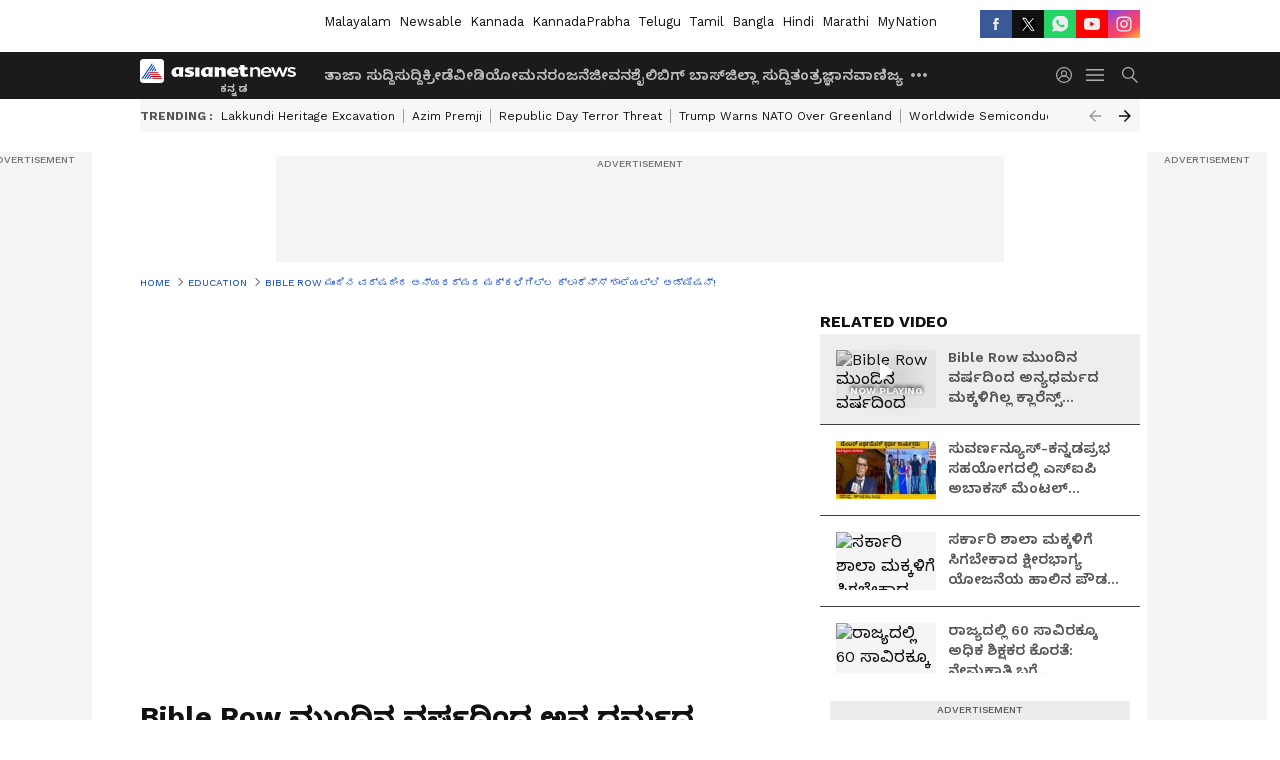

--- FILE ---
content_type: text/html; charset=utf-8
request_url: https://kannada.asianetnews.com/video/education/next-academic-year-there-is-no-admission-for-other-religions-in-clarence-school-gow-rb50or
body_size: 54539
content:
 <!doctype html><html lang="kn" build-id="1765451773000" class="videoshow"><head><meta charSet="UTF-8" /><meta name="viewport" content="width=device-width, initial-scale=1.0 "/><meta httpEquiv="X-UA-Compatible" content="IE=edge" /><link rel="preconnect" href="https://static.asianetnews.com" crossOrigin="crossorigin" /><link rel="preconnect" href="https://fonts.gstatic.com" crossOrigin="crossorigin" /><link rel="dns-prefetch" href="https://fonts.gstatic.com" /><link rel="preconnect" href="https://static1.dmcdn.net" crossOrigin="crossorigin"/><link rel="preconnect" href="https://static-gi.asianetnews.com" crossOrigin="crossorigin" /><meta property="fb:app_id" content="748775424392390"/><link rel="shortcut icon" href="https://static-assets.asianetnews.com/images/favicon.ico" /><link rel="alternate" type="application/rss+xml" href="https://kannada.asianetnews.com/rss"><title data-react-helmet="true">Bible Row ಮುಂದಿನ ವರ್ಷದಿಂದ ಅನ್ಯಧರ್ಮದ ಮಕ್ಕಳಿಗಿಲ್ಲ ಕ್ಲಾರೆನ್ಸ್‌ ಶಾಲೆಯಲ್ಲಿ ಅಡ್ಮಿಷನ್‌! | Next Academic Year There Is No Admission For Other Religions In Clarence School Gow | Asianet Suvarna News</title><meta data-react-helmet="true" name="description" content="next academic year there is no admission for other religions ಅನ್ಯಧರ್ಮದ ಮಕ್ಕಳಿಗಿಲ್ಲ ಕ್ಲಾರೆನ್ಸ್‌ ಶಾಲೆಯಲ್ಲಿ ಅಡ್ಮಿಷನ್‌"/><meta data-react-helmet="true" name="keywords" content="Clarence school, ಕ್ಲಾರೆನ್ಸ್‌ ಶಾಲೆ, Bible Row"/><meta data-react-helmet="true" name="news_keywords" content="Clarence school, ಕ್ಲಾರೆನ್ಸ್‌ ಶಾಲೆ, Bible Row"/><meta data-react-helmet="true" itemprop="name" content="Bible Row ಮುಂದಿನ ವರ್ಷದಿಂದ ಅನ್ಯಧರ್ಮದ ಮಕ್ಕಳಿಗಿಲ್ಲ ಕ್ಲಾರೆನ್ಸ್‌ ಶಾಲೆಯಲ್ಲಿ ಅಡ್ಮಿಷನ್‌!"/><meta data-react-helmet="true" itemprop="description" content="next academic year there is no admission for other religions ಅನ್ಯಧರ್ಮದ ಮಕ್ಕಳಿಗಿಲ್ಲ ಕ್ಲಾರೆನ್ಸ್‌ ಶಾಲೆಯಲ್ಲಿ ಅಡ್ಮಿಷನ್‌"/><meta data-react-helmet="true" itemprop="image" content="https://static.asianetnews.com/images/w-1280,h-720,format-jpg,imgid-01g1wdkdgxkwd62kx3hd8mgc66,imgname--------------------------------------------------------------------------------.jpg"/><meta data-react-helmet="true" itemprop="url" content="https://kannada.asianetnews.com/video/education/next-academic-year-there-is-no-admission-for-other-religions-in-clarence-school-gow-rb50or"/><meta data-react-helmet="true" property="og:type" content="article"/><meta data-react-helmet="true" property="og:title" content="Bible Row ಮುಂದಿನ ವರ್ಷದಿಂದ ಅನ್ಯಧರ್ಮದ ಮಕ್ಕಳಿಗಿಲ್ಲ ಕ್ಲಾರೆನ್ಸ್‌ ಶಾಲೆಯಲ್ಲಿ ಅಡ್ಮಿಷನ್‌!"/><meta data-react-helmet="true" property="og:url" content="https://kannada.asianetnews.com/video/education/next-academic-year-there-is-no-admission-for-other-religions-in-clarence-school-gow-rb50or"/><meta data-react-helmet="true" property="og:site_name" content="Asianet Suvarna News"/><meta data-react-helmet="true" property="og:image" content="https://static.asianetnews.com/images/w-1280,h-720,format-jpg,imgid-01g1wdkdgxkwd62kx3hd8mgc66,imgname--------------------------------------------------------------------------------.jpg"/><meta data-react-helmet="true" property="og:image:width" content="1280"/><meta data-react-helmet="true" property="og:image:height" content="720"/><meta data-react-helmet="true" property="og:description" content="ಬೈಬಲ್ ವಿವಾದದ ಬಳಿಕ ಮುಂದಿನ ಶೈಕ್ಷಣಿಕ ವರ್ಷದಿಂದ ಅನ್ಯ ಧರ್ಮದ ಮಕ್ಕಳಿಗೆ ಪ್ರವೇಶ ಇಲ್ಲವೆಂದು ಕ್ಲಾರೆನ್ಸ್ ಶಾಲೆಯ ಆಡಳಿತ ಮಂಡಳಿ ಆದೇಶ ಹೊರಡಿಸಿದೆ."/><meta data-react-helmet="true" property="twitter:title" content="Bible Row ಮುಂದಿನ ವರ್ಷದಿಂದ ಅನ್ಯಧರ್ಮದ ಮಕ್ಕಳಿಗಿಲ್ಲ ಕ್ಲಾರೆನ್ಸ್‌ ಶಾಲೆಯಲ್ಲಿ ಅಡ್ಮಿಷನ್‌!"/><meta data-react-helmet="true" property="twitter:description" content="ಬೈಬಲ್ ವಿವಾದದ ಬಳಿಕ ಮುಂದಿನ ಶೈಕ್ಷಣಿಕ ವರ್ಷದಿಂದ ಅನ್ಯ ಧರ್ಮದ ಮಕ್ಕಳಿಗೆ ಪ್ರವೇಶ ಇಲ್ಲವೆಂದು ಕ್ಲಾರೆನ್ಸ್ ಶಾಲೆಯ ಆಡಳಿತ ಮಂಡಳಿ ಆದೇಶ ಹೊರಡಿಸಿದೆ."/><meta data-react-helmet="true" property="twitter:image" content="https://static.asianetnews.com/images/w-1280,h-720,format-jpg,imgid-01g1wdkdgxkwd62kx3hd8mgc66,imgname--------------------------------------------------------------------------------.jpg"/><meta data-react-helmet="true" property="twitter:url" content="https://kannada.asianetnews.com/video/education/next-academic-year-there-is-no-admission-for-other-religions-in-clarence-school-gow-rb50or"/><meta data-react-helmet="true" name="twitter:card" content="summary_large_image"/><meta data-react-helmet="true" name="twitter:site" content="@AsianetNewsEN"/><meta data-react-helmet="true" name="twitter:creator" content="@AsianetNewsEN"/><link data-react-helmet="true" rel="canonical" href="https://kannada.asianetnews.com/video/education/next-academic-year-there-is-no-admission-for-other-religions-in-clarence-school-gow-rb50or"/><link data-react-helmet="true" rel="amphtml" href="https://kannada.asianetnews.com/amp/video/education/next-academic-year-there-is-no-admission-for-other-religions-in-clarence-school-gow-rb50or"/><meta name="robots" content="index, follow, max-image-preview:large" /> <script type="application/ld+json" data-type="ampElement">{"@context":"https://schema.org","@graph":[{"@type":"NewsArticle","mainEntityOfPage":"https://kannada.asianetnews.com/video/education/next-academic-year-there-is-no-admission-for-other-religions-in-clarence-school-gow-rb50or","url":"https://kannada.asianetnews.com/video/education/next-academic-year-there-is-no-admission-for-other-religions-in-clarence-school-gow-rb50or","datePublished":"2022-04-30T11:01:39+05:30","dateModified":"2022-04-30T11:01:39+05:30","headline":"Bible Row ಮುಂದಿನ ವರ್ಷದಿಂದ ಅನ್ಯಧರ್ಮದ ಮಕ್ಕಳಿಗಿಲ್ಲ ಕ್ಲಾರೆನ್ಸ್‌ ಶಾಲೆಯಲ್ಲಿ ಅಡ್ಮಿಷನ್‌!","description":"next academic year there is no admission for other religions \nಅನ್ಯಧರ್ಮದ ಮಕ್ಕಳಿಗಿಲ್ಲ ಕ್ಲಾರೆನ್ಸ್‌ ಶಾಲೆಯಲ್ಲಿ ಅಡ್ಮಿಷನ್‌","articleBody":"ಬೆಂಗಳೂರು(ಎ.30): ಬೆಂಗಳೂರಿನ ಕ್ಲಾರೆನ್ಸ್ ಶಾಲೆಯಲ್ಲಿನ (&nbsp;Clarence school) ಬೈಬಲ್ ವಿವಾದ (Bible Row) ದಿನದಿಂದ ದಿನಕ್ಕೆ ಹೊಸ ತಿರುವು ಪಡೆದುಕೊಳ್ಳುತ್ತಿದೆ. ಇದೀಗ ಮುಂದಿನ ಶೈಕ್ಷಣಿಕ ವರ್ಷದಿಂದ ಅನ್ಯ ಧರ್ಮದ ಮಕ್ಕಳಿಗೆ ಪ್ರವೇಶ ಇಲ್ಲವೆಂದು ಕ್ಲಾರೆನ್ಸ್ ಶಾಲೆಯ ಆಡಳಿತ ಮಂಡಳಿ ಆದೇಶ ಹೊರಡಿಸಿದೆ. ಕ್ರಿಶ್ಚಿಯನ್ ಮಕ್ಕಳಿಗೆ (christian students) ಮಾತ್ರ ಪ್ರವೇಶ ನೀಡಲಾಗುವುದು ಎಂದು ಆಡಳಿತ ಮಂಡಳಿ ನಿರ್ಧರಿಸಿದೆ ಎಂದು ಬಿಷಪ್ ಹೇಳಿಕೆ ನೀಡಿದ್ದಾರೆ. ಬಲವಂತವಾಗಿ ಬೈಬಲ್ ಓದಿಸುತ್ತಿದ್ದೇವೆ ಎಂಬುವುದು ಸುಳ್ಳು: ಕ್ಲಾರೆನ್ಸ್ ಸ್ಕೂಲ್ ಹೀಗಾಗಿ ಧರ್ಮದಂಗಲ್ ನಡುವೆ ಕ್ಲಾರೆನ್ಸ್ ಶಾಲೆ ಕಿಚ್ಚು ಹೊತ್ತಿಸಿದಂತಾಗಿದೆ. ಇನ್ನು ಕ್ಲಾರೆನ್ಸ್‌ ಹೈಸ್ಕೂಲ್‌ ಆಡಳಿತ ಮಂಡಳಿ ಸ್ಪಷ್ಟನೆ ನೀಡಿದ್ದು, ನಮ್ಮ ಸಂಸ್ಥೆಯಲ್ಲಿ ಬೈಬಲ್‌ನಿಂದ ನೈತಿಕ ಮೌಲ್ಯಗಳನ್ನು ಮಾತ್ರ ಕಲಿಸಲಾಗುತ್ತದೆ.&nbsp;ಪೋಷಕರಿಗೂ ಈ ಬಗ್ಗೆ ಮಾಹಿತಿ ಇದೆ, ಪೋಷಕರು ಅನುಮತಿ ನೀಡಿದ್ದಾರೆ&nbsp;ಎಂದು ಹೇಳಿದೆ.&nbsp;","keywords":"Clarence school,ಕ್ಲಾರೆನ್ಸ್‌ ಶಾಲೆ,Bible Row","inLanguage":"kn","author":{"@type":"Person","name":"Suvarna News","url":"https://kannada.asianetnews.com/author/suvarna-news"},"publisher":{"@type":"NewsMediaOrganization","name":"Asianet Suvarna News","logo":{"@type":"ImageObject","url":"https://static-gi.asianetnews.com/images/survana-logo-schema.svg","width":600,"height":60}},"image":{"@type":"ImageObject","url":"https://static.asianetnews.com/images/w-1280,h-720,format-jpg,imgid-01g1wdkdgxkwd62kx3hd8mgc66,imgname--------------------------------------------------------------------------------.jpg","width":1280,"height":720}},{"@type":"WebPage","name":"Bible Row ಮುಂದಿನ ವರ್ಷದಿಂದ ಅನ್ಯಧರ್ಮದ ಮಕ್ಕಳಿಗಿಲ್ಲ ಕ್ಲಾರೆನ್ಸ್‌ ಶಾಲೆಯಲ್ಲಿ ಅಡ್ಮಿಷನ್‌!","description":"next academic year there is no admission for other religions \nಅನ್ಯಧರ್ಮದ ಮಕ್ಕಳಿಗಿಲ್ಲ ಕ್ಲಾರೆನ್ಸ್‌ ಶಾಲೆಯಲ್ಲಿ ಅಡ್ಮಿಷನ್‌","keywords":"Clarence school,ಕ್ಲಾರೆನ್ಸ್‌ ಶಾಲೆ,Bible Row","url":"https://kannada.asianetnews.com/video/education/next-academic-year-there-is-no-admission-for-other-religions-in-clarence-school-gow-rb50or"}]}</script><script type="application/ld+json" data-type="ampElement">{"@context":"https://schema.org","@graph":[{"@type":"VideoObject","inLanguage":"kn","headline":"Bible Row ಮುಂದಿನ ವರ್ಷದಿಂದ ಅನ್ಯಧರ್ಮದ ಮಕ್ಕಳಿಗಿಲ್ಲ ಕ್ಲಾರೆನ್ಸ್‌ ಶಾಲೆಯಲ್ಲಿ ಅಡ್ಮಿಷನ್‌!","name":"Bible Row ಮುಂದಿನ ವರ್ಷದಿಂದ ಅನ್ಯಧರ್ಮದ ಮಕ್ಕಳಿಗಿಲ್ಲ ಕ್ಲಾರೆನ್ಸ್‌ ಶಾಲೆಯಲ್ಲಿ ಅಡ್ಮಿಷನ್‌!","uploadDate":"2022-04-30T11:01:39+05:30","datePublished":"2022-04-30T11:01:39+05:30","dateModified":"2022-04-30T11:01:39+05:30","thumbnailUrl":"https://static.asianetnews.com/images/w-1280,h-720,format-jpg,imgid-01g1wdkdgxkwd62kx3hd8mgc66,imgname--------------------------------------------------------------------------------.jpg","duration":"PT11M15S","description":"next academic year there is no admission for other religions \nಅನ್ಯಧರ್ಮದ ಮಕ್ಕಳಿಗಿಲ್ಲ ಕ್ಲಾರೆನ್ಸ್‌ ಶಾಲೆಯಲ್ಲಿ ಅಡ್ಮಿಷನ್‌","contentUrl":"https://kannada.asianetnews.com/video/education/next-academic-year-there-is-no-admission-for-other-religions-in-clarence-school-gow-rb50or","embedUrl":"","image":{"@type":"ImageObject","url":"https://static.asianetnews.com/images/w-1280,h-720,format-jpg,imgid-01g1wdkdgxkwd62kx3hd8mgc66,imgname--------------------------------------------------------------------------------.jpg","width":1280,"height":720},"author":{"@type":"Person","name":"Suvarna News","url":"https://kannada.asianetnews.com/author/suvarna-news"},"publisher":{"@type":"NewsMediaOrganization","name":"Asianet Suvarna News","logo":{"@type":"ImageObject","url":"https://static-gi.asianetnews.com/images/survana-logo-schema.svg","width":600,"height":60}}}]}</script><script type="application/ld+json" data-type="ampElement">{"@context":"https://schema.org","@graph":[{"@type":"ProfilePage","mainEntity":{"@type":"Person","id":"https://kannada.asianetnews.com/author/suvarna-news","name":"Suvarna News"},"hasPart":{"@type":"Article","headline":"Bible Row ಮುಂದಿನ ವರ್ಷದಿಂದ ಅನ್ಯಧರ್ಮದ ಮಕ್ಕಳಿಗಿಲ್ಲ ಕ್ಲಾರೆನ್ಸ್‌ ಶಾಲೆಯಲ್ಲಿ ಅಡ್ಮಿಷನ್‌!","url":"https://kannada.asianetnews.com/video/education/next-academic-year-there-is-no-admission-for-other-religions-in-clarence-school-gow-rb50or","image":"https://static.asianetnews.com/images/w-1280,h-720,format-jpg,imgid-01g1wdkdgxkwd62kx3hd8mgc66,imgname--------------------------------------------------------------------------------.jpg","datePublished":"2022-04-30T11:01:39+05:30","author":{"@type":"Person","name":"Suvarna News","id":"https://kannada.asianetnews.com/author/suvarna-news"}}}]}</script> <script type="application/ld+json" data-type="ampElement">
        {"@context":"http://schema.org","@graph":[{"@type":"NewsMediaOrganization","name":"Asianet Suvarna News","url":"https://kannada.asianetnews.com","sameAs":["https://www.facebook.com/AsianetSuvarnaNews","https://www.youtube.com/@AsianetSuvarnaNews","https://x.com/AsianetNewsSN","https://www.instagram.com/asianetsuvarnanews","https://whatsapp.com/channel/0029Va9CL2hGE56uFHsT3J2s","https://www.reddit.com/user/AsianetNewsSN/","https://www.threads.net/@asianetsuvarnanews"],"logo":{"@type":"ImageObject","url":"https://static-gi.asianetnews.com/images/survana-logo-schema.svg","width":600,"height":60},"address":{"@type":"PostalAddress","streetAddress":"No.36, Crescent Road, Bangalore – 560001, Karnataka","addressLocality":"Bangalore","addressRegion":"Karnataka","postalCode":"560001"},"contactPoint":{"@type":"ContactPoint","telephone":"080-30556300","contactType":"Customer Service","areaServed":"IN","availableLanguage":"English","hoursAvailable":{"@type":"OpeningHoursSpecification","opens":"00:00:01","closes":"11:59:59"}}}]}
      </script> <script type="application/ld+json" data-type="ampElement">
        {"@context":"https://schema.org","@graph":[{"@type":"WebSite","name":"Asianet Suvarna News","url":"https://kannada.asianetnews.com","potentialAction":{"@type":"SearchAction","target":{"@type":"EntryPoint","urlTemplate":"https://kannada.asianetnews.com/search?headline={search_term_string}"},"query-input":"required name=search_term_string"}}]}
      </script> <script type="application/ld+json" data-type="ampElement">
        {"@context":"https://schema.org","@type":"SiteNavigationElement","name":["ತಾಜಾ ಸುದ್ದಿ","ಸುದ್ದಿ","ಕ್ರೀಡೆ","ವೀಡಿಯೋ","ಮನರಂಜನೆ","ಜೀವನಶೈಲಿ","ಬಿಗ್ ಬಾಸ್","ಜಿಲ್ಲಾ ಸುದ್ದಿ","ತಂತ್ರಜ್ಞಾನ","ವಾಣಿಜ್ಯ","ವೆಬ್‌ಸ್ಟೋರೀಸ್","ಜ್ಯೋತಿಷ್ಯ","ಆಟೋ ಸುದ್ದಿ","ಉದ್ಯೋಗ"],"url":["https://kannada.asianetnews.com/latest-news","https://kannada.asianetnews.com/news","https://kannada.asianetnews.com/sports","https://kannada.asianetnews.com/videos","https://kannada.asianetnews.com/entertainment","https://kannada.asianetnews.com/life","https://kannada.asianetnews.com/bigg-boss","https://kannada.asianetnews.com/karnataka-districts","https://kannada.asianetnews.com/technology","https://kannada.asianetnews.com/business","https://kannada.asianetnews.com/webstories","https://kannada.asianetnews.com/astrology","https://kannada.asianetnews.com/automobile","https://kannada.asianetnews.com/jobs"]}
      </script>  <script async src="https://www.googletagmanager.com/gtag/js?id=G-4LK1XRZQH5"></script><script> window.dataLayer = window.dataLayer || []; function gtag() { dataLayer.push(arguments); }gtag('js', new Date()); gtag('config', 'G-4LK1XRZQH5', { send_page_view: false }); </script>  <script> var _comscore = _comscore || []; _comscore.push({ c1: "2", c2: "24936138", options: { enableFirstPartyCookie: true, bypassUserConsentRequirementFor1PCookie: true } }); </script> <link rel="preload" as="image" fetchpriority="high" href="https://static.asianetnews.com/images/w-560,h-315,imgid-01g1wdkdgxkwd62kx3hd8mgc66,imgname--------------------------------------------------------------------------------.jpg" /><link rel="preload" as="font" type="font/woff2" fetchpriority="high" crossOrigin="crossorigin" href="https://fonts.gstatic.com/s/notosanskannada/v21/8vIh7xs32H97qzQKnzfeXycxXZyUmySvZWItmf1fe6TVmgoD4F-YsX_ZG2GH.woff2" /><link rel="preload" as="font" type="font/woff2" fetchpriority="high" crossOrigin="crossorigin" href="https://fonts.gstatic.com/s/worksans/v18/QGYsz_wNahGAdqQ43Rh_fKDptfpA4Q.woff2" /><style>:root{--primaryfontfamily: Noto Sans Kannada, WorkSans, Helvetica, Verdana, sans-serif; --secondaryfontfamily: Noto Sans Kannada, WorkSans, Helvetica, Verdana, sans-serif}</style><style>:root { --containerwidth: min(100%, 1160px); --smallcontainerrwidth: min(100%, 1000px); --primary-black-rgba: 17, 17, 17; --invert-1: invert(1); --darkgrey-color: #1b1b1b; --lightblack-rgba: 17, 17, 17; --hyperlink: #003dc9; --offwhite-color: #f6f6f6; --hyperlinkoverblack: #6db9ff; --primary-black: #111; --always-white-color: 255, 255, 255; --anSprite: url(https://static-gi.asianetnews.com/v1/images/AN_Sprite_V1.svg); } @font-face { font-family: 'WorkSans'; font-weight: 125 950; font-display: swap; font-stretch: 25% 151%; src: url('https://fonts.gstatic.com/s/worksans/v18/QGYsz_wNahGAdqQ43Rh_fKDptfpA4Q.woff2') format('woff2'); unicode-range: U+0000-00FF, U+0131, U+0152-0153, U+02BB-02BC, U+02C6, U+02DA, U+02DC, U+2000-206F, U+2074, U+20AC, U+2122, U+2191, U+2193, U+2212, U+2215, U+FEFF, U+FFFD; } @font-face { font-family: Noto Sans Kannada; font-weight: 125 950; font-display: swap; font-stretch: 25% 151%; src: url('https://fonts.gstatic.com/s/notosanskannada/v21/8vIh7xs32H97qzQKnzfeXycxXZyUmySvZWItmf1fe6TVmgoD4F-YsX_ZG2GH.woff2') format('woff2'); unicode-range: U+0964-0965, U+0C82-0CF2, U+200C-200D, U+20B9, U+25CC; } *{box-sizing:border-box;} body, ul, li, a, button, input, figure { margin: 0; padding: 0; list-style: none; } .mrgB20{margin-bottom:10px} body { color: var(--primary-black); font-family: var(--primaryfontfamily); overflow-x: hidden; overflow-y: overlay; background-color: var(--body-bg); -webkit-font-smoothing: antialiased; -moz-osx-font-smoothing: grayscale; } img { background: var(--offwhite-color) center no-repeat; background-size: 25%; width: 100%;} body a { color: var(--primary-black); text-decoration: none; } .bodyWrapper { min-height: 850px; } .header_adbox { color: var(--white-color); padding: 10px 0; text-align: center; position: relative; display: flex; min-height:126px;} .nav:before { content: ""; transform: translateX(-50%); background-color: var(--primary-black); top: 0; width: 100vw; height: 100%; position: absolute; left: 50%; } .nav:before { background: var(--darkgrey-color); } .mynation .nav:before, .mynationhindi .nav:before { background: var(--mynation-basecolor); } .header_contads { position: relative; min-width: 728px; min-height: 90px; background-color: rgba(17, 17, 17, 0.04); margin: 0 auto; } .displayNone { display: none; } .nav { position: relative; height: 46px; } .l1navigation, .l1navigation ul { z-index: 3; display: flex; } .l1navigation ul { gap: 20px; margin-left: 14px; } .l1navigation ul li a { color: rgba(var(--always-white-color), 0.7); padding: 10px 0 14px; display: flex; white-space: nowrap;} .hamburgerMenu { margin-left: auto; height: 40px; } .logo { min-width: 170px; align-items: center; display: flex; } .logo i { height: 33px; } .logo i:before { content: ""; background: var(--anSprite) 0px 0px no-repeat; width: 120px; height: 24px; -webkit-transform: scale(1.5); transform: scale(1.5); -webkit-transform-origin: left; transform-origin: left; display: inline-block; } .mynation .logo i:before {background: url(https://static-gi.asianetnews.com/v1/images/mn/mynation_eng.gif) 0px 0px no-repeat; width: 170px; transform: none; background-size: 150px 26px;} .mynationhindi .logo i:before {background: url(https://static-gi.asianetnews.com/v1/images/mn/mynation_hindi.gif) 0px 0px no-repeat; width: 170px; transform: none; background-size: 150px 26px;} .morenav button { filter: var(--invert-1); width: 18px; height: 31px; margin: 7px 0; border: 0 none; opacity: 0.7; background: var(--anSprite) -4px -20px no-repeat; } .hamburgerMenu { cursor: pointer; background: var(--anSprite) -4px -44px no-repeat; width: 20px; min-width: 20px; height: 40px; background-color: transparent; filter: var(--invert-1); margin-left: 14px; align-self: center; border: 0 none; opacity: 0.7; } .searchicon { margin-left: 14px; width: 20px; min-width: 20px; height: 20px; display: flex; align-self: center; align-items: center; } .searchicon button { border: 0; background: var(--anSprite) -4px -84px no-repeat; width: 16px; height: 16px; filter: var(--invert-1); cursor: pointer; opacity: 0.7; } .directTVbox { background-color: rgb(241, 241, 241); padding: 24px 28px 28px; min-height: 300px; max-height: 600px; position: relative; overflow: hidden; } .directTVbox .tvsliderouter { overflow-x: hidden; padding-top: 38px; } .directTVbox .tvsliderouterinner { padding-bottom: 50px; } .directTVbox .slick-list .slick-track { white-space: nowrap; } .directTVbox .slick-list .slick-track .slick-slide { display: inline-block; } .directTVbox .slick-list .slick-track .slick-slide video { width: 100%; } .directTVbox .slick-slider {position: relative; margin: 0 -40px;} .directTVbox .slick-arrow { width: 28px; height: 28px; transition:none; background-color: var(--primary-blue); border: 0px; text-indent: -50000px; padding: 0px; cursor: pointer; position: absolute; bottom: -50px; transform: translateX(-50%); left: 55.5%;} .directTVbox .slick-arrow:before {width: 15px; height: 12px; position: absolute; left: 5px;top: 8px; content: ''; background: var(--anSprite) -4px, -170px no-repeat; filter: var(--invert-1);} .directTVbox .slick-arrow.slick-prev {transform: rotate(180deg); left: 45%;} .directTVbox .slick-arrow.slick-prev:before{content:''; background: var(--anSprite) -4px, -170px no-repeat; filter: var(--invert-1); } .sectionlistInner { display: flex; gap: 8px; } .sectionlistInner a { border: 1px solid rgba(var(--primary-black-rgba), 0.14); color: var(--primary-black); font-weight: 500; height: 24px; display: flex; align-items: center; font-size: 12px; line-height: 16px; text-transform: uppercase; padding: 0 8px; } .wrapper { max-width: var(--smallcontainerrwidth); width: var(--smallcontainerrwidth); margin: 0px auto; } .wrapper.pagename_msiteblock{max-width:100%; width:100%;} .homeTrending .slick-slider[dir="ltr"]{direction:unset;} .morearticleslider{margin: 24px 0; display: flex; position: relative; gap: 12px; align-items: center; width: 100%; overflow: hidden; } .morearticleslider .slick-track {display: flex; white-space:nowrap;} .morearticleslider .slick-slide a { text-transform: capitalize; padding: 0 8px; font-size: 12px; display: flex ; align-items: center; font-family: worksans; } .morearticleslider .slick-slide:not(:last-child) { border-right: 1px solid #999; } .morearticlesliderWrapper{height: 34px; background-color: #F6F6F6; transition: 0.3s ease-in-out; overflow: hidden;} .homeTrending { overflow: hidden; background-color: #f6f6f6; padding: 10px 0; white-space:nowrap; margin: 1px 0;} .morearticleslider span { font: 12px / 12px worksans; font-weight: 700; color: rgba(var(--primary-black-rgba), .7); text-transform: uppercase; white-space: nowrap;} .userlogin {width: 16px; min-width: 16px; height: 22px; margin-left: auto; align-self: center; align-items: center; display: flex;} .userlogin .loginbutton{width: 26px; min-width: 26px; height: 26px; background: var(--anSprite) -4px -667px no-repeat; filter: var(--invert-1); border: 0; opacity: 0.7;} .eventBanner{ margin-bottom: 12px; margin-top: 12px; overflow: hidden;} .pagename_articlelist .eventBanner{margin-top: 0px;} .mynation footer, .mynationhindi footer { padding: 10px 0 0; } .mynation footer .footertop { padding-bottom: 10px; } .mynation footer .footertop .footerlogo { height: 50px; width: 50px; } .mynation footer .footertop .footerlogo a { background: url(https://static-gi.asianetnews.com/v1/images/mn/mobile-my-nation-logo.gif) 0px 0px no-repeat; background-size: 100% 100%; height: 50px;} .mynationhindi footer .footertop { padding-bottom: 10px;} .mynationhindi footer .footertop .footerlogo { height: 50px; width: 50px; } .mynationhindi footer .footertop .footerlogo a { background: url(https://static-gi.asianetnews.com/v1/images/mn/mobile-my-nation-logo.gif) 0px 0px no-repeat; background-size: 100% 100%; height: 50px;} .mobilearticlemidad{z-index:5!important;} .l2navCont{display:flex; justify-content: space-between; margin-bottom:40px} .catedropdown{opacity:0; z-index: -1; overflow: hidden;position:absolute;} .sm-unit.svelte-xurmir + img{width:1px!important; height:1px!important;} .catename{font-size:12px;line-height: 12px;white-space: nowrap;padding-right: 7px;font-weight:bold;} .catename + span{border-left:1px solid rgba(var(--primary-black-rgba), 0.7);padding-left: 7px;} .catename a{color: var(--primary-blue);font-weight:bold;} header{ margin-bottom: 20px;} .billboard, .specialbelowheader{ margin: 0 0 12px; text-align: center; display: inline-flex; align-items: center; flex-direction: column; min-width: 728px; max-width: 970px; min-height: 106px; background-color: rgba(var(--lightblack-rgba), .04); position: relative; transform: translateX(-50%); left: 50%; overflow: hidden; max-height: 106px!important; } .billboard:before{content: "Advertisement"; width: 100%; color: rgba(var(--lightblack-rgba), .6); height: 16px; line-height: 16px; font-size: 10px; font-weight: 500; text-transform: uppercase; font-family: var(--worksans);} .rightTop { position: absolute; top:0; right: 0; } .lhssocialicons .googlenewsbtn img { background: none; width: auto; } .lhssocialicons .googlenewsbtn a { height: 28px; line-height: 28px; padding: 0 10px; font-size: 12px; border: 1px solid #0ea583; color: #0e5445; border-radius: 15px; width: 110px; margin-top: 0 !important; display: flex !important; align-items: center; justify-content: center; gap: 4px; white-space: nowrap; } .lhssocialicons .googlenewsbtn i{ width: 37px;} .lhssocialicons .googlenewsbtn i:after{ background: var(--anSprite) -270px -20px no-repeat; filter: initial; transform: scale(0.7); width: 35px; height: 24px; } .lhssocialicons .sharetxtMob { display: none;} .lhssocialicons{display: flex ; align-items: center;} .lhssocialicons ul { display: flex; list-style: none; gap: 4px; width: 100%; align-items: center; } .lhssocialicons ul li { margin-left: 0 !important; padding-left: 0 !important; } .lhssocialicons ul li i { width: 32px; height: 28px; font-size: 0; text-indent: -99999px; display: block; display: flex; align-items: center; justify-content: center; cursor: pointer; } .lhssocialicons ul li i:after { content: ""; filter: var(--invert-1); width: 16px; height: 16px; background-image: var(--anSprite); background-repeat: no-repeat; } .lhssocialicons ul li.fbicon i:after { background-position: -4px -252px; } .lhssocialicons ul li.fbicon { background-color: #3b5998; } .lhssocialicons ul li.twitter i:after { background-position: -238px -20px; filter: initial; width: 20px; height: 20px; transform: scale(0.7); } .lhssocialicons ul li.twitter { background-color: rgba(17,17,17, 1); } .lhssocialicons ul li.linkdinicon i:after { background-position: -4px -448px; } .lhssocialicons ul li.linkdinicon { background-color: #2867b2; } .lhssocialicons ul li.yticon i:after { background-position: -4px -392px; } .lhssocialicons ul li.yticon { background-color: #ff0000; } .lhssocialicons ul li.whticon i:after { background-position: -8px -422px; background-size: 435px auto; } .lhssocialicons ul li.instaicon i{ background-image: var(--anSprite); background-position: -195px -18px; filter: initial;} .lhssocialicons ul li.instaicon i:after{content: initial;} .lhssocialicons ul li.whticon { background-color: #25d366; } .lhssocialicons ul li.sharelinkicon i:after { background-position: -4px -420px; } .lhssocialicons ul li.sharelinkicon { background-color: rgba(17,17,17, .7); } .googlePreferInner{ font-weight: 500; margin-right: 175px; } .googlePreferInner a { padding: 4px 5px; border: 1px solid #8b9df6; background-color: #c0c9f5; border-radius: 5px; margin-top: 6px; font-size: 13px; gap: 5px; display: flex; align-items: center; white-space: nowrap;} .googlePreferInner img{ background: transparent; width: 20px; max-width: 20px; height: 20px;} .iplframebox { padding: 0; font-size: 0; max-width: 300px; overflow: hidden; } .iplframebox iframe { max-width: 300px; width: 100%; } .rgtadbox { background-color: rgba(var(--lightblack-rgba), 0.04); height: 266px; position: relative; overflow: hidden; width: 300px; max-width: 300px; text-align: center; margin: 0 auto 28px;} .rgtadbox:before { content: 'Advertisement'; color: rgba(var(--lightblack-rgba), 0.6); height: 16px; font-size: 10px; font-weight: 500; display: flex; align-items: center; justify-content: center; text-transform: uppercase; font-family: worksans; } .rgtadbox:hover{overflow: visible;} .Comscore{width: 0px; height: 0px; overflow: hidden; display: block;} .logo i{ position: relative;} .logo i:after { content: attr(data-lang); font: 10px / 12px var(--primaryfontfamily); color: rgba(var(--always-white-color), .7); font-weight: 700; position: absolute; font-style: normal; letter-spacing: .6px; transform: translateX(-50%); left: calc(50% + 34px); top: 22px; text-transform: uppercase;} ul.pageindexlinks { gap: 4px; display: flex; margin-bottom: 20px; } ul.pageindexlinks li { font-size: 10px; color: rgba(var(--lightblack-rgba), 0.7); text-transform: capitalize; flex: none; font-family: var(--worksans); } ul.pageindexlinks li a { display: flex; align-items: center; color: var(--hyperlink) !important; text-transform: uppercase; min-height: 16px;} ul.pageindexlinks li a:after { content: ""; margin: 0 6px; transform: rotate(45deg); width: 5px; height: 5px; border: solid rgba(var(--lightblack-rgba), .7); border-width: 1px 1px 0 0; display: inline-block; vertical-align: middle;} ul.pageindexlinks li:last-child { max-width: 60%; white-space: nowrap; overflow: hidden; text-overflow: ellipsis; display: block; padding-right: 6px;} a.br-last{pointer-events: none !important; color: var(--primary-black) !important; cursor: default;} a.br-last:after{display: none !important;} .pagename_home header{ margin-bottom: 1px;} .spacerboth{width: 1px;display: inline-block; margin: 0 3px; vertical-align: middle;} @media screen and (min-width:1441px) { .googlePreferInner{margin-right: 145px;} .googlePreferInner a{font-size: 14px;} } @media screen and (min-width:1441px) { .wrapper { max-width: var(--containerwidth); width: var(--containerwidth); } .cateouterbox .cateboxleft{width: calc(100% - 340px);padding-right: 40px;} .cateouterbox .cateboxright{margin-left: 40px;} } .langbarContainer{ position: relative; justify-content: center; max-width: 1160px; margin-bottom: 20px!important; display: flex; height: 22px; margin: 10px 0; align-items: center; } .langbarContainer .langbar{margin-right: 20px;} header .langbar{ padding:3px 0; font-size: 13px;} header .langbar a{ padding: 4px; font-weight: 400; text-transform: capitalize; } header .langbar a:hover{ background: #111; color: #fff; } .eventBanner{min-height: 130px; height: 130px;} @media screen and (min-width: 1441px) { header .langbar a{padding: 4px 8px;} } .videsowboxouterIn{display: flex;} .videoshowright{min-width: 320px; max-width: 320px; margin-left: 20px;} .videoshowright h3{font: 16px / 24px worksans; text-transform: uppercase; font-weight: 700; margin: 0;} .videoshowMobOuter{width: calc(100% - 320px); position: relative;} .videoshowMobOuter .videoplayerbox h1{font: 28px / 40px var(--secondaryfontfamily); font-weight: 700; margin: 0 0 12px; color: rgba(var(--lightblack-rgba), 1); position: relative; display: -webkit-box; -webkit-box-orient: vertical; overflow: hidden; -webkit-line-clamp: 2; } .videoshowMobOuter .videoplayerbox .timestamp{font-size: 14px; line-height: 20px; margin-bottom: 12px; font-weight: 400; color: rgba(var(--lightblack-rgba), .7); display: flex ; align-items: center; justify-content: space-between;} .videoshowMobOuter .videoplayerbox .timestamp .authorText { font-size: 14px; line-height: 20px; font-family: worksans; text-transform: capitalize; margin-left: 0; } .videoshowMobOuter .videoplayerbox .timestamp a { color: #003dc9; font-weight: 500; } ._1aAuX._3xDQ1:after,._1aAuX._3XMwo:after,._1aAuX._27gcX:after{width:100%;height:100%;display:block;transform:scale(.6);content:""}._2INVA ._1gwbr ._2fc5c,._2INVA ._1gwbr ._2fc5c:before{top:0;left:0;right:0;bottom:0}._2INVA{display:block}._2INVA a{display:flex;position:relative;align-items:center}._2INVA ._1gwbr{min-width:100px;width:100px;height:58px;position:relative;margin-right:16px}._2INVA ._1gwbr.C8SpK{min-width:80px;width:80px;height:45px}._2INVA ._1gwbr:before{display:block;content:"";width:100%;padding-top:56.25%}._2INVA ._1gwbr>._45G1R{position:absolute;top:0;left:0;right:0;bottom:0}._2INVA ._1gwbr>._45G1R img{width:100%;object-fit:cover;height:100%}._2INVA ._1gwbr ._2fc5c{position:absolute;overflow:hidden;height:100%}._2INVA ._1gwbr ._2fc5c:before{content:"";width:100%;height:100%;background-color:rgba(var(--lightblack-rgba),.04);position:absolute;z-index:1}._2INVA ._1gwbr img{width:100%;object-fit:cover;height:100%;object-position:top;transition:all .5s;-webkit-backface-visibility:hidden;backface-visibility:hidden;background-color:var(--white-color)}._2INVA ._1gwbr img.webstories{object-fit:contain}._2INVA ._1gwbr ._2QNpu{display:none}._2INVA ._1gwbr.-rkZc img{object-fit:contain}._2INVA ._1gwbr._1o-dT img{object-fit:contain;object-position:center}._2INVA figcaption{display:-webkit-box;-webkit-line-clamp:3;-webkit-box-orient:vertical;overflow:hidden;font:16px/24px var(--secondaryfontfamily);margin-top:-4px;font-variation-settings:var(--fw-medium);height:max-content;word-break:break-word}._2INVA.eCbtb a{flex-direction:column}._2INVA.eCbtb a ._1gwbr{position:relative;width:100%;margin:0;min-width:100%;height:auto}._2INVA.eCbtb a ._1gwbr:before{display:block;content:"";width:100%;padding-top:56.25%}._2INVA.eCbtb a ._1gwbr>._45G1R{position:absolute;top:0;left:0;right:0;bottom:0}._2INVA.eCbtb a ._1gwbr>._45G1R img{width:100%;object-fit:cover;height:100%}._2INVA.eCbtb:not(:first-of-type){margin:20px 0}._2INVA.eCbtb figcaption{margin-top:4px;display:-webkit-box;-webkit-line-clamp:4;-webkit-box-orient:vertical;overflow:hidden;min-height:60px;height:auto}._2INVA.SzRf_{margin:0}._2INVA.SzRf_ a{flex-direction:column}._2INVA.SzRf_ ._1gwbr{width:100%;margin:0;min-width:100%;position:relative;height:auto}._2INVA.SzRf_ ._1gwbr:before{display:block;content:"";width:100%;padding-top:56.25%}._2INVA.SzRf_ ._1gwbr>._45G1R{position:absolute;top:0;left:0;right:0;bottom:0}._2INVA.SzRf_ ._1gwbr>._45G1R img{width:100%;object-fit:cover;height:100%}._2INVA.SzRf_ figcaption{margin-top:8px}._2INVA.SzRf_:last-child{border-bottom:0;padding:0;margin:0}._2INVA.SzRf_ ._3ey7j{left:8px;bottom:8px}._2INVA.SzRf_ ._3ey7j ._3xDQ1,._2INVA.SzRf_ ._3ey7j ._3XMwo,._2INVA.SzRf_ ._3ey7j ._27gcX{transform:scale(1.3);transform-origin:left bottom}._2INVA._1eNpk ._3ey7j i.BynIN,._2INVA._1sFdh ._3ey7j i.BynIN,._2INVA._3uo42 ._3ey7j i.BynIN,._2INVA._15QVg ._3ey7j i.BynIN{height:28px;width:auto;min-width:28px;padding:0 8px;display:flex;align-items:center;justify-content:flex-end}._2INVA._1eNpk ._3ey7j i.BynIN:after,._2INVA._1eNpk ._3ey7j i.BynIN:before,._2INVA._1sFdh ._3ey7j i.BynIN:after,._2INVA._1sFdh ._3ey7j i.BynIN:before,._2INVA._3uo42 ._3ey7j i.BynIN:after,._2INVA._3uo42 ._3ey7j i.BynIN:before,._2INVA._15QVg ._3ey7j i.BynIN:after,._2INVA._15QVg ._3ey7j i.BynIN:before{top:8px;left:8px;width:12px;height:12px}._2INVA._1eNpk ._3ey7j ._3xDQ1,._2INVA._1eNpk ._3ey7j ._3XMwo,._2INVA._1eNpk ._3ey7j ._27gcX,._2INVA._1sFdh ._3ey7j ._3xDQ1,._2INVA._1sFdh ._3ey7j ._3XMwo,._2INVA._1sFdh ._3ey7j ._27gcX,._2INVA._3uo42 ._3ey7j ._3xDQ1,._2INVA._3uo42 ._3ey7j ._3XMwo,._2INVA._3uo42 ._3ey7j ._27gcX,._2INVA._15QVg ._3ey7j ._3xDQ1,._2INVA._15QVg ._3ey7j ._3XMwo,._2INVA._15QVg ._3ey7j ._27gcX{transform:scale(1.8);transform-origin:left bottom}._2INVA._1eNpk ._3ey7j ._3uDCd,._2INVA._1sFdh ._3ey7j ._3uDCd,._2INVA._3uo42 ._3ey7j ._3uDCd,._2INVA._15QVg ._3ey7j ._3uDCd{position:relative;height:28px;width:auto;min-width:28px;padding:0 8px;display:flex;align-items:center;justify-content:flex-end;display:none}._2INVA._1eNpk ._3ey7j ._3uDCd:before,._2INVA._1sFdh ._3ey7j ._3uDCd:before,._2INVA._3uo42 ._3ey7j ._3uDCd:before,._2INVA._15QVg ._3ey7j ._3uDCd:before{position:absolute;top:8px;left:8px;width:12px;height:12px}._2INVA._1eNpk ._3ey7j ._3uDCd span,._2INVA._1sFdh ._3ey7j ._3uDCd span,._2INVA._3uo42 ._3ey7j ._3uDCd span,._2INVA._15QVg ._3ey7j ._3uDCd span{display:none}._2INVA._1eNpk .Mg4FM,._2INVA._1sFdh .Mg4FM,._2INVA._3uo42 .Mg4FM,._2INVA._15QVg .Mg4FM{display:block;font-style:normal;text-align:right;color:var(--primary-blue);font-variation-settings:var(--fw-bold);font-size:14px;line-height:20px;margin-left:20px;font-family:var(--worksans)}._2INVA._1sFdh{margin-bottom:20px;padding-bottom:16px;border-bottom:1px solid rgba(var(--primary-black-rgba),.14)}._2INVA._1sFdh figcaption{margin-top:12px}._2INVA._1sFdh+div{margin:0}._2INVA._15QVg figcaption{font-size:28px;line-height:40px;font-variation-settings:var(--fw-bold);height:max-content;min-height:120px;margin-top:16px}._2INVA._15QVg ._3ey7j{left:12px;bottom:12px}._2INVA._15QVg ._3ey7j ._3xDQ1,._2INVA._15QVg ._3ey7j ._3XMwo,._2INVA._15QVg ._3ey7j ._27gcX{transform:scale(2)!important}._2INVA._1eNpk ._3ey7j{left:8px;bottom:8px}._2INVA._1eNpk ._3ey7j ._3xDQ1,._2INVA._1eNpk ._3ey7j ._3XMwo,._2INVA._1eNpk ._3ey7j ._27gcX{transform:scale(1.5)}._2INVA:hover img{transform:scale(1.2)}._3gZsz h2,._3gZsz h3,._3gZsz h4,._3gZsz h5,._3gZsz h6,._3gZsz p,._3gZsz pre{font:14px/20px var(--secondaryfontfamily);font-variation-settings:var(--fw-regular);display:-webkit-box;-webkit-line-clamp:3;-webkit-box-orient:vertical;overflow:hidden}._3gZsz h2 *,._3gZsz h3 *,._3gZsz h4 *,._3gZsz h5 *,._3gZsz h6 *,._3gZsz p *,._3gZsz pre *{width:100%!important}._3gZsz pre{white-space:break-spaces;font-family:inherit;margin:0}._3gZsz em,._3gZsz i{font-style:normal}._3ey7j{position:absolute;left:4px;bottom:4px;display:block}@keyframes MtveC{0%{-webkit-transform:scale(0);opacity:0}50%{opacity:1}to{-webkit-transform:scale(1);opacity:0}}@-webkit-keyframes MtveC{0%{-webkit-transform:scale(0);opacity:0}50%{opacity:1}to{-webkit-transform:scale(1);opacity:0}}@-moz-keyframes MtveC{0%{-webkit-transform:scale(0);opacity:0}50%{opacity:1}to{-webkit-transform:scale(1);opacity:0}}._3ey7j .BynIN{background:rgba(var(--always-white-color),1);padding:0;width:16px;height:16px;display:block}._3ey7j .BynIN:after,._3ey7j .BynIN:before{opacity:0;box-sizing:border-box;content:" ";position:absolute;top:3px;left:3px;width:10px;height:10px;border:2px solid var(--primary-blue);box-shadow:0 0 10px var(--primary-blue),inset 0 0 10px var(--primary-blue);border-radius:100px;background-clip:padding-box}._3ey7j .BynIN:before{z-index:2;animation:MtveC 2s infinite}._3ey7j .BynIN:after{z-index:1;animation:MtveC 2s 1s infinite}._3ey7j .BynIN{position:relative!important}._3ey7j>span{margin-left:20px;font-weight:700;text-transform:uppercase;font-size:14px;color:var(--primary-blue)}._1aAuX{position:absolute;left:0;bottom:0;background-color:rgba(var(--always-white-color),1);width:16px;height:16px;z-index:1;display:flex;align-items:center;justify-content:center}._1aAuX._3xDQ1:after{background-position:-4px -700px}._1aAuX._3xDQ1:after,._1aAuX._27gcX:after{background-image:url(https://static-gi.asianetnews.com/v1/images/AN_Sprite_V1.svg);background-repeat:no-repeat}._1aAuX._27gcX:after{background-position:-32px -224px}._1aAuX._3XMwo:after{background-image:url(https://static-gi.asianetnews.com/v1/images/AN_Sprite_V1.svg);background-repeat:no-repeat;background-position:-31px -196px}._1aAuX._3XMwo._3s314{width:auto;min-width:16px;transform-origin:left bottom}._1aAuX._3XMwo._3s314:after{width:15px;height:16px;order:-1}._1aAuX._3XMwo._3s314 span{font:10px/16px var(--worksans);font-style:normal;margin:0 4px 0 0;color:var(--primary-blue);font-variation-settings:var(--fw-bold);padding-top:0}._1aAuX._3uDCd{display:none}._1aAuX._3uDCd:before{content:"";width:8px;height:8px;border-radius:100%;background-clip:padding-box;background-color:var(--primary-blue)}._1vUhi{padding-right:15px;display:block;color:var(--primary-black);font:16px/24px var(--secondaryfontfamily);font-variation-settings:var(--fw-medium);position:relative;min-height:48px;transition:all .5s}._1vUhi>span{display:-webkit-box;-webkit-line-clamp:2;-webkit-box-orient:vertical;overflow:hidden;word-break:break-word}._1vUhi:hover{color:rgba(var(--primary-black-rgba),.7)}._1vUhi ._3ey7j{right:0;left:inherit;bottom:inherit;top:3px}._1vUhi ._3ey7j i{position:static}._1vUhi ._3ey7j i:after{transform:scale(.75)}._1vUhi ._3XMwo{background-color:var(--primary-blue);width:12px;height:12px;margin-top:3px}._1vUhi ._3XMwo:after{transform:scale(.45)!important;filter:var(--invert-1);background-position:-5px -198px}._2rYxA{font:12px/12px var(--worksans);font-variation-settings:var(--fw-regular);color:rgba(var(--lightblack-rgba),.7)}.nUsgY{font-size:11px;line-height:12px;font-variation-settings:var(--fw-bold);padding-right:7px;white-space:nowrap;text-transform:uppercase}.nUsgY a,.nUsgY span{color:var(--primary-blue);cursor:pointer}.nUsgY+span{border-left:1px solid rgba(var(--primary-black-rgba),.7);padding-left:7px}.DSXat{margin:14px 0 -12px}.bangla ._3gZsz h2,.bangla ._3gZsz h3,.bangla ._3gZsz h4,.bangla ._3gZsz h5,.bangla ._3gZsz h6,.bangla ._3gZsz p,.bangla ._3gZsz pre,.hindi ._3gZsz h2,.hindi ._3gZsz h3,.hindi ._3gZsz h4,.hindi ._3gZsz h5,.hindi ._3gZsz h6,.hindi ._3gZsz p,.hindi ._3gZsz pre,.marathi ._3gZsz h2,.marathi ._3gZsz h3,.marathi ._3gZsz h4,.marathi ._3gZsz h5,.marathi ._3gZsz h6,.marathi ._3gZsz p,.marathi ._3gZsz pre,.mynationhindi ._3gZsz h2,.mynationhindi ._3gZsz h3,.mynationhindi ._3gZsz h4,.mynationhindi ._3gZsz h5,.mynationhindi ._3gZsz h6,.mynationhindi ._3gZsz p,.mynationhindi ._3gZsz pre{font-size:16px;line-height:24px}.hindi ._2INVA._15QVg figcaption,.marathi ._2INVA._15QVg figcaption{line-height:38px}.malayalam ._1vUhi,.malayalam ._2INVA figcaption{font:14px/22px var(--secondaryfontfamily);font-variation-settings:var(--fw-medium)}.malayalam ._1vUhi{min-height:46px!important}@media screen and (max-width:767px),screen and (orientation:landscape)and (max-width:1000px){._2INVA a{flex-direction:row-reverse}._2INVA ._1gwbr{margin-left:16px;margin-right:0}}@media screen and (min-width:1441px){._1vUhi{padding-right:20px}.nUsgY{font-size:12px}.malayalam ._2INVA figcaption{font:16px/24px var(--secondaryfontfamily)}}.relatedarticle{margin-bottom:40px}.relatedarticle .relatedheaing{font-size:16px;line-height:24px;font-variation-settings:var(--fw-extrabold);text-transform:uppercase;margin-bottom:16px;font-family:var(--worksans)}.relatedarticle .cardspacing{margin-bottom:24px}.relatedarticle .cardspacing figcaption.bold{font-variation-settings:var(--fw-semibold)}.photoshowbox.relatedArticle-cont{margin:20px 0}.relatedArticle-cont{margin:20px 0;padding:10px;background:hsla(0,0%,85.1%,.5);position:relative}.relatedArticle-cont h2{margin-bottom:20px!important;margin-top:0!important;font:700 18px Georgia,Times New Roman,Times,serif!important;padding-bottom:12px;border-bottom:2px dotted}.relatedArticle-cont .relatedArticle-inner{counter-reset:section}.relatedArticle-cont .relatedArticle-inner .relatedarticleOuter{width:100%;display:flex}.relatedArticle-cont .relatedArticle-inner .relatedarticleOuter:before{counter-increment:section;content:counter(section);color:#c1bfbf;font:900 50px Georgia,Times New Roman,Times,serif;min-width:45px;margin-left:5px}.relatedArticle-cont .relatedArticle-inner .relatedarticleOuter .relatedarticleimg{width:77px;min-width:77px;height:auto}.relatedArticle-cont .relatedArticle-inner .relatedarticleOuter .relatedarticleimg:before{padding-top:76%}.relatedArticle-cont .relatedArticle-inner .relatedarticleOuter .relatedarticlecaption{color:rgba(var(--primary-black-rgba),1)}.articleOne p{font-variation-settings:var(--fw-semibold);line-height:22px;color:var(--blkcolor)}@media screen and (max-width:767px),screen and (orientation:landscape)and (max-width:1000px){.photoshowbox.relatedArticle-cont{margin:20px -16px}.relatedArticle-cont{border:0;padding:10px 16px;margin:0 -16px}.relatedArticle-cont h2{margin-bottom:0!important;line-height:28px;font-size:16px!important}.relatedArticle-cont .relatedArticle-inner .relatedarticleOuter:before{font-size:40px;min-width:35px}.relatedArticle-cont .relatedArticle-inner .relatedarticleOuter:not(:last-child){border-bottom:1px solid #ccc;padding-bottom:15px;margin:15px 0}.relatedArticle-cont .relatedArticle-inner .relatedarticleOuter .relatedarticlecaption{font-variation-settings:var(--fw-bold)}}@media (max-width:500px){.relatedArticle-cont .relatedArticle-inner{flex-direction:column;gap:0}}.MobgooglePreferOuter{text-decoration:none;margin:12px 0;padding:8px 0;background:linear-gradient(135deg,#4285f4,#4248e6);border-radius:8px;box-shadow:0 2px 8px rgba(66,133,244,.3);transition:all .3s ease}.MobgooglePreferOuter:hover{transform:translateY(-2px);box-shadow:0 4px 12px rgba(66,133,244,.4);text-decoration:none}.MobgooglePreferOuter .MobgooglePreferInner{gap:8px}.MobgooglePreferOuter .MobgooglePreferInner span{color:#fff;font-variation-settings:var(--fw-semibold);font-size:inherit;text-align:center;line-height:1.4;font-family:var(--secondaryfontfamily)}.MobgooglePreferOuter .MobgooglePreferInner .preferred{width:150px;height:auto;background:transparent}@media (max-width:768px){.MobgooglePreferOuter{margin:12px 0;padding:5px}.MobgooglePreferOuter .MobgooglePreferInner span{font-size:13px}}html{scroll-behavior:smooth}._1ApiI a{border:1px solid rgba(var(--primary-black-rgba),.14);border-radius:2px;background-clip:padding-box;color:var(--primary-black);font-variation-settings:var(--fw-medium);height:24px;display:flex;align-items:center;font-size:12px;line-height:16px;text-transform:uppercase;flex:none;padding:0 8px;transition:all .5s}._1ApiI a._3oxP-,._1ApiI a:hover{border:1px solid var(--primary-blue);color:var(--primary-blue)}._1ApiI._3eNii a{border:1px solid rgba(var(--always-white-color),.14);color:rgba(var(--always-white-color),.7)}._1ApiI._3eNii a._3oxP-,._1ApiI._3eNii a:hover{border:1px solid rgba(var(--always-white-color),.7)}._1ApiI._1ncme{background-color:var(--darkgrey-color)}._1ApiI._1ncme a{font:14px/16px var(--primaryfontfamily);color:rgba(var(--always-white-color),.7);font-variation-settings:var(--fw-semibold);padding:10px 8px;height:auto;border:0;position:relative}._1ApiI._1ncme a._3oxP-:after{content:"";background-color:var(--white-color);height:2px;position:absolute;bottom:0;width:100%;left:0}._1ApiI._33Yp5{padding:10px;margin:0;border-top:2px solid rgba(var(--primary-black-rgba),.14)}._2QoYP{position:relative}._2QoYP>button{padding:0;border:1px solid rgba(var(--primary-black-rgba),.14);border-radius:2px;background-clip:padding-box;width:32px;height:24px;background:var(--white-color);transition:all .3s ease-in}._2QoYP>button:before{content:"";background-image:url(https://static-gi.asianetnews.com/v1/images/AN_Sprite_V1.svg);background-repeat:no-repeat;background-position:0 -34px;background-size:400px;width:100%;height:22px;cursor:pointer;display:inline-block}._2QoYP:hover>button{border:1px solid var(--primary-blue);color:var(--primary-blue)}._2QoYP:hover>button:before{background-position:-35px -34px}._2QoYP:hover ._1ujsp{opacity:1;-ms-filter:"progid:DXImageTransform.Microsoft.Alpha(Opacity=100)";filter:alpha(opacity=100);z-index:3;overflow:visible}._2QoYP ._1ujsp{position:absolute;top:26px;right:0;background-color:rgba(var(--always-white-color),1);padding:16px;box-shadow:0 10px 30px rgba(var(--lightblack-rgba),.14);opacity:0;-ms-filter:"progid:DXImageTransform.Microsoft.Alpha(Opacity=0)";filter:alpha(opacity=0);z-index:-1;overflow:hidden}._2QoYP ._1ujsp a{white-space:nowrap}._2QoYP ._1ujsp a:not(:last-of-type){margin-bottom:8px}._2QoYP ._1ujsp a._3oxP-{border:1px solid var(--primary-blue);color:var(--primary-blue)}._2QoYP ._1ujsp._14K9q{opacity:1;-ms-filter:"progid:DXImageTransform.Microsoft.Alpha(Opacity=100)";filter:alpha(opacity=100);z-index:3}._2QoYP ._1ujsp ._1AWM6{transform:translateX(-50%);top:-40px;width:28px;height:28px;border-radius:100%;background:rgba(var(--always-white-color),1);left:50%;position:absolute;cursor:pointer;outline:none;border:none;display:none}._2QoYP ._1ujsp ._1AWM6:after,._2QoYP ._1ujsp ._1AWM6:before{position:absolute;left:5px;content:" ";height:18px;width:2px;background-color:rgba(var(--always-white-color),1);top:0}._2QoYP ._1ujsp ._1AWM6:before{transform:rotate(-45deg)}._2QoYP ._1ujsp ._1AWM6:after{transform:rotate(45deg)}._2QoYP.WHc5B button{border-color:var(--primary-black);background:transparent}._2QoYP.WHc5B ._1ujsp{background-color:rgba(var(--always-white-color),1);border:1px solid rgba(var(--always-white-color),.14);top:23px;z-index:3}._2QoYP.WHc5B:hover button{border-color:var(--primary-blue)}@media screen and (min-width:768px)and (orientation:portrait),screen and (min-width:999px){._1ApiI{margin:0 8px}._1ApiI,._1ApiI ._3kF_b{display:flex;gap:8px}._2QoYP ._1ujsp .col2{display:grid;grid-template-columns:repeat(2,1fr);gap:4px 12px}._2QoYP ._1ujsp .col3{display:grid;grid-template-columns:repeat(3,1fr);gap:4px 12px}._2QoYP ._1ujsp .col4{display:grid;grid-template-columns:repeat(4,1fr);gap:4px 12px}._2QoYP ._1ujsp .col5{display:grid;grid-template-columns:repeat(5,1fr);gap:4px 12px}}@media screen and (max-width:767px),screen and (orientation:landscape)and (max-width:1000px){._1ApiI:not(._1ncme){background-color:var(--body-bg);margin:12px -16px -10px;padding:0 0 0 16px}._1ApiI a{scroll-snap-align:start}._1ApiI._3eNii{background-color:var(--primary-black)}._1ApiI ._3kF_b{display:flex;overscroll-behavior-x:contain;scroll-snap-type:x mandatory;overflow-x:auto;gap:8px}._1ApiI ._3kF_b:after{content:"";width:1px}._2QoYP{position:absolute;right:16px;z-index:5;background:var(--white-color);padding-left:10px}._2QoYP ._1ujsp{position:fixed;width:100vw;height:100%;top:0;right:0;background:transparent;transform:translateY(130%)}._2QoYP ._1ujsp._14K9q{transform:translateX(0)}._2QoYP ._1ujsp:before{content:"";position:fixed;width:100vw;height:100vh;background:rgba(var(--primary-black-rgba),.7);top:0;left:0;z-index:7}._2QoYP ._1ujsp ._1AWM6{display:block}._2QoYP ._1ujsp ._1AWM6:after,._2QoYP ._1ujsp ._1AWM6:before{background-color:rgba(var(--lightblack-rgba),1);left:13px;top:5px}._2QoYP ._1ujsp ._28Sv-{position:fixed;bottom:0;width:100%;left:0;z-index:2}._2QoYP ._1ujsp ._28Sv- ._350Ml{background:rgba(var(--always-white-color),.95);display:grid;grid-template-columns:1fr 1fr;padding:20px;gap:12px;max-height:60vh;overflow-y:scroll;overflow-x:hidden}._2QoYP ._1ujsp ._28Sv- a{border:1px solid rgba(var(--primary-black-rgba),.14);border-radius:2px;background-clip:padding-box;background:var(--white-color);color:var(--primary-black);font-size:14px;line-height:20px;font-variation-settings:var(--fw-medium);height:40px;display:flex;align-items:center;text-transform:uppercase;padding:0 8px;transition:all .5s}._2QoYP ._1ujsp ._28Sv- a._3oxP-,._2QoYP ._1ujsp ._28Sv- a:hover{border:1px solid var(--primary-blue);color:var(--primary-blue)}}@media screen and (max-width:767px)and (max-width:767px),screen and (max-width:767px)and (orientation:landscape)and (max-width:1000px),screen and (orientation:landscape)and (max-width:1000px)and (max-width:767px),screen and (orientation:landscape)and (max-width:1000px)and (orientation:landscape)and (max-width:1000px){._2QoYP ._1ujsp ._28Sv- a{scroll-snap-align:start}}._3c1yD{background-color:#f1f1f1;padding:20px;margin:16px 0}._3c1yD ._34Eaq{display:flex;justify-content:space-between;margin-bottom:24px}._3c1yD ._34Eaq h2{font-size:24px;line-height:32px;font-variation-settings:var(--fw-bold);text-transform:uppercase;color:rgba(var(--always-white-color),1)}._3c1yD ._34Eaq h2 a{color:var(--primary-black)}._3c1yD ._34Eaq ._1xNIQ{display:flex;gap:8px}._3c1yD ._34Eaq ._1xNIQ a{border:1px solid rgba(var(--always-white-color),.2);border-radius:2px;background-clip:padding-box;color:rgba(var(--always-white-color),.7);font-variation-settings:var(--fw-medium);height:24px;display:flex;align-items:center;font-size:12px;line-height:16px;text-transform:uppercase;padding:0 8px;transition:all .5s}._3c1yD ._34Eaq ._1xNIQ a.ZwfAU,._3c1yD ._34Eaq ._1xNIQ a:hover{border:1px solid rgba(var(--always-white-color),.7)}._Yduj{color:rgba(var(--always-white-color),1);display:grid;gap:12px;grid-template-columns:1fr 1.2fr 1fr}._Yduj a{position:relative;font:16px/24px var(--secondaryfontfamily);font-variation-settings:var(--fw-bold);overflow:hidden;min-height:166px}._Yduj a:nth-child(3){grid-row:2}._Yduj a:first-child{grid-row:1/3;grid-column:2/3;font-size:20px;line-height:28px;padding-bottom:100%}._Yduj a:first-child span{margin:0 20px 12px;-webkit-line-clamp:3}._Yduj a:first-child span span{left:20px}._Yduj a span{color:rgba(var(--always-white-color),1);left:0;bottom:0;margin:0 16px 8px;text-align:center;position:absolute;z-index:2;display:-webkit-box;-webkit-line-clamp:2;-webkit-box-orient:vertical;overflow:hidden}._Yduj a img{top:0;right:0;bottom:0;object-fit:cover!important;object-position:top;transition:all .5s}._Yduj a:before,._Yduj a img{width:100%;height:100%;position:absolute;left:0}._Yduj a:before{content:"";background-color:rgba(var(--always-white-color),.08);z-index:1}._Yduj a:after{content:"";background:linear-gradient(180deg,rgba(var(--lightblack-rgba),0) 30%,rgba(var(--lightblack-rgba),.9) 90%);position:absolute;top:0;left:0;height:100%;width:100%;z-index:1}._Yduj a:hover img{transform:scale(1.1)}._Yduj a._2Yln5 img{object-fit:contain;object-position:center}.bangla ._3c1yD ._34Eaq,.hindi ._3c1yD ._34Eaq,.marathi ._3c1yD ._34Eaq,.mynationhindi ._3c1yD ._34Eaq{margin-bottom:14px}.tamil ._Yduj a{font-variation-settings:var(--fw-medium)}@media screen and (min-width:1441px){._Yduj a{min-height:196px}}._1ZOcP{background-color:#f1f1f1;padding:24px 28px 28px;min-height:300px;max-height:600px;margin:24px 0;position:relative;overflow:hidden}._1ZOcP *,._1ZOcP :after,._1ZOcP :before{transition:all .45s}._1ZOcP ._1N1dT{display:flex;justify-content:space-between}._1ZOcP ._1N1dT h2{font-size:24px;line-height:32px;font-variation-settings:var(--fw-bold);text-transform:uppercase;color:rgba(var(--always-white-color),1)}._1ZOcP ._1N1dT h2 a{color:var(--primary-black)}._1ZOcP ._2C8OC .a1vk2{transition:all .45s;padding-bottom:50px}._1ZOcP ._2C8OC .a1vk2 .slick-list{padding:0}._1ZOcP ._2C8OC .a1vk2 .slick-slide{display:inline-block;height:100%;min-height:1px}._1ZOcP ._2C8OC .a1vk2 .slick-track{height:175px;align-items:center;white-space:normal}._1ZOcP ._2C8OC .a1vk2 .slick-arrow{width:28px;height:28px;background-color:var(--primary-blue);border:0;text-indent:-50000px;padding:0;cursor:pointer;position:absolute;bottom:-50px;transform:translateX(-50%);left:55.5%}._1ZOcP ._2C8OC .a1vk2 .slick-arrow:before{width:15px;height:12px;position:absolute;left:5px;top:8px;content:"";background-image:url(https://static-gi.asianetnews.com/v1/images/AN_Sprite_V1.svg);background-repeat:no-repeat;background-position:-4px -170px;filter:var(--invert-1)}._1ZOcP ._2C8OC .a1vk2 .slick-prev{transform:rotate(180deg);left:45%}._1ZOcP ._2C8OC .a1vk2 .slick-prev:before{background-image:url(https://static-gi.asianetnews.com/v1/images/AN_Sprite_V1.svg);background-repeat:no-repeat;background-position:-4px -170px;filter:var(--invert-1)}._1ZOcP ._2C8OC .a1vk2 .slick-prev:after{content:"";background:var(--sectionbrd);width:46px;display:inline-block;height:3px;position:absolute;right:136%;transform:translateY(-50%);top:49%}._1ZOcP ._2C8OC .a1vk2 .slick-current ._1K9vb>a{opacity:1;transform:scale(1.4);pointer-events:all;overflow:hidden}._1ZOcP ._2C8OC .a1vk2 .slick-current ._1K9vb p .LLEUY{font-size:16px;line-height:20px;margin-bottom:4px;transform:scale(.8)}._1ZOcP ._2C8OC .a1vk2 .slick-current ._1K9vb p .LLEUY:before{background-image:url(https://static-gi.asianetnews.com/v1/images/AN_Sprite_V1.svg);background-repeat:no-repeat;background-position:-4px -194px;background-size:320px auto;width:16px;height:20px}._1ZOcP ._2C8OC ._1K9vb{color:rgba(var(--always-white-color),1);position:relative}._1ZOcP ._2C8OC ._1K9vb>a{margin:0 40px;display:block;transform:scale(1);background:rgba(var(--lightblack-rgba),.08)}._1ZOcP ._2C8OC ._1K9vb>a video{width:100%}._1ZOcP ._2C8OC ._1K9vb>a:before{content:"";position:absolute;width:100%;height:100%;left:0;background-color:rgba(var(--lightblack-rgba),.08);z-index:2}._1ZOcP ._2C8OC ._1K9vb p{color:rgba(var(--always-white-color),1);position:absolute;left:0;top:0;width:100%;height:101%;text-align:center;padding:0 12px 8px;display:flex;flex-direction:column;justify-content:end;z-index:3}._1ZOcP ._2C8OC ._1K9vb p span{font:14px/20px var(--secondaryfontfamily);font-variation-settings:var(--fw-bold);margin-top:2px;display:-webkit-box;-webkit-line-clamp:2;-webkit-box-orient:vertical;overflow:hidden}._1ZOcP ._2C8OC ._1K9vb p .LLEUY{border-bottom:2px solid rgba(var(--always-white-color),1);font-family:var(--worksans);padding-bottom:4px;margin-bottom:8px;align-self:center;font-style:normal;font-size:12px;line-height:12px;display:flex;font-variation-settings:var(--fw-bold)}._1ZOcP ._2C8OC ._1K9vb p .LLEUY:before{content:"";background-image:url(https://static-gi.asianetnews.com/v1/images/AN_Sprite_V1.svg);background-repeat:no-repeat;background-position:-2px -115px;background-size:190px auto;width:10px;height:10px;display:block;margin-right:4px;filter:var(--invert-1)}._1ZOcP ._2C8OC ._1K9vb ._3pzXS{display:block;position:relative}._1ZOcP ._2C8OC ._1K9vb ._3pzXS:before{display:block;content:"";width:100%;padding-top:56.25%}._1ZOcP ._2C8OC ._1K9vb ._3pzXS>.ARoUP{position:absolute;top:0;left:0;right:0;bottom:0}._1ZOcP ._2C8OC ._1K9vb ._3pzXS>.ARoUP img{width:100%;object-fit:cover;height:100%}._1ZOcP ._2C8OC ._1K9vb ._3pzXS ._32uv5{position:absolute;overflow:hidden;height:100%;top:0;left:0;right:0;bottom:0;display:flex;align-items:center}._1ZOcP ._2C8OC ._1K9vb ._3pzXS ._32uv5:before{content:"";width:100%;height:100%;position:absolute;background:rgba(var(--always-white-color),.08)}._1ZOcP ._2C8OC ._1K9vb ._3pzXS ._32uv5:after{content:"";width:100%;height:100%;position:absolute;background:linear-gradient(180deg,rgba(var(--lightblack-rgba),0) 30%,rgba(var(--lightblack-rgba),.9) 90%)}._1ZOcP ._2C8OC ._1K9vb ._3pzXS img{width:100%;object-fit:cover;height:100%;object-position:top;transition:all .5s;-webkit-backface-visibility:hidden;backface-visibility:hidden;background-color:var(--white-color)}._1ZOcP ._24_Kt{margin-top:32px}._1ZOcP ._24_Kt h2{font-size:16px;line-height:24px;margin-bottom:20px;font-variation-settings:var(--fw-bold);color:rgba(var(--always-white-color),1);text-transform:uppercase}._1ZOcP ._24_Kt ._2pNdd{display:flex;flex-wrap:nowrap}._1ZOcP ._24_Kt .tlMQp{flex:1;margin-right:24px;margin-top:0}._1ZOcP ._24_Kt ._2Egb_{color:rgba(var(--always-white-color),.7);-webkit-line-clamp:4}.telugu ._24_Kt figcaption._2Egb_{-webkit-line-clamp:3}.tamil ._2C8OC ._1K9vb p span{font-variation-settings:var(--fw-medium)}.hindi ._1ZOcP *,.hindi ._1ZOcP :after,.hindi ._1ZOcP :before,.marathi ._1ZOcP *,.marathi ._1ZOcP :after,.marathi ._1ZOcP :before{transition:all .45s}.hindi ._1ZOcP ._1N1dT,.marathi ._1ZOcP ._1N1dT{display:flex;justify-content:space-between}.hindi ._1ZOcP ._1N1dT h2,.marathi ._1ZOcP ._1N1dT h2{font-size:24px;line-height:32px;font-variation-settings:var(--fw-bold);text-transform:uppercase;color:rgba(var(--always-white-color),1)}.hindi ._1ZOcP ._1N1dT h2 a,.marathi ._1ZOcP ._1N1dT h2 a{color:var(--primary-black)}.hindi ._1ZOcP ._2C8OC ._1K9vb p span,.marathi ._1ZOcP ._2C8OC ._1K9vb p span{line-height:22px}._3JX2Q .slick-slide{width:392px!important}@media screen and (min-width:1441px){._1ZOcP ._1N1dT{margin-bottom:24px}._1ZOcP ._2C8OC .a1vk2 .slick-track{height:215px}._1ZOcP ._2C8OC .a1vk2 .slick-prev:after{width:60px}.hindi ._1ZOcP ._1N1dT,.marathi ._1ZOcP ._1N1dT{margin-bottom:24px}}footer{padding:0;position:relative;margin-top:12px;color:var(--primary-black);border-top:4px solid var(--primary-black)}footer *{z-index:1}footer .zeDHm>div>span{color:var(--primary-black);margin-right:5px}footer ._32oOc{font-size:11px;line-height:14px;position:relative;min-height:20px}footer ._2k6i5{display:none}footer ._2Bd-Y{display:block;padding:10px 0 0;border-bottom:1px solid rgba(var(--always-white-color),.14);grid-template-columns:auto auto auto auto auto auto;position:relative}footer ._2Bd-Y .zeDHm{display:none}footer ._2Bd-Y ul>li{font-size:12px;line-height:14px;font-variation-settings:var(--fw-bold);text-transform:uppercase}footer ._2Bd-Y ul>li>a{color:var(--primary-black)!important;text-transform:capitalize;font-variation-settings:var(--fw-regular);position:relative}footer ._2Bd-Y ul>li>a:hover{color:rgba(var(--lightblack-rgba),.8)}footer ._2Bd-Y ul>li>a>span{margin-right:5px}footer ._3fKwt{display:flex;justify-content:space-between;align-items:center;padding-bottom:20px}footer ._3JxQ9{height:30px;width:155px}footer ._3JxQ9 a{background:url(https://static-gi.asianetnews.com/v1/images/asianetlogofooter.svg) 0 0 no-repeat;background-size:100% 100%;font-size:0;height:24px;display:block}.hindi footer ._2Bd-Y ul li a:before,.marathi footer ._2Bd-Y ul li a:before,.mynationhindi footer ._2Bd-Y ul li a:before{top:5px}.E-6uL{background:#1b1b1b;color:#fff;padding:10px;margin-top:2px;margin-bottom:10px}.E-6uL ._2ypN7:not(:last-of-type){margin-bottom:10px;border-bottom:1px dotted hsla(0,0%,100%,.5);padding-bottom:6px}.E-6uL ._2ypN7 ._1xnfN{font-size:15px;font-weight:600;border-left:3px solid #fff;padding:0 0 0 6px;text-transform:uppercase;margin-bottom:5px;color:#fff}.E-6uL ._2ypN7 ._1Bi-9{display:flex;flex-wrap:wrap;line-height:22px}.E-6uL ._2ypN7 ._1Bi-9 a{font-size:12px;font-weight:400;color:#fff;position:relative}.E-6uL ._2ypN7 ._1Bi-9 a:hover{color:hsla(0,0%,100%,.7)}.E-6uL ._2ypN7 ._1Bi-9 a:not(:last-of-type):after{content:"";width:1px;height:10px;background:#fff;display:inline-block;vertical-align:middle;margin:0 5px;right:0;top:0}@media screen and (max-width:767px),screen and (orientation:landscape)and (max-width:1000px){footer{padding:0 0 50px;margin:28px 0 0;z-index:1}footer ._32oOc{text-align:left;padding:8px 15px}footer ._2Bd-Y{grid-template-columns:auto;padding:20px 16px 12px}footer ._2Bd-Y .zeDHm{display:block;margin:10px 0 0;order:4}footer ._2Bd-Y .zeDHm>div>span{font-size:10px}footer ._2Bd-Y .zeDHm>div{flex-direction:column;align-items:flex-start}footer ._2Bd-Y .zeDHm>div ul{margin:8px 0 0;gap:0}footer ._2Bd-Y .zeDHm>div ul li{margin:0 12px 0 0;width:32px!important;height:28px}footer ._2Bd-Y .zeDHm>div ul li a{padding:0}footer ._2Bd-Y .zeDHm>div ul li a:before{content:inherit}footer ._2Bd-Y ul{margin-bottom:16px;display:flex;flex-wrap:wrap}footer ._2Bd-Y ul>li{margin-bottom:4px;width:50%}footer ._2Bd-Y ul>li>a{padding:0 0 10px 12px}footer ._2Bd-Y ul>li>a:before{content:"";width:4px;height:4px;background-color:rgba(var(--lightblack-rgba),.8);border-radius:100%;background-clip:padding-box;position:absolute;left:0;top:5px}footer ._2Bd-Y ._30YpW ul{margin:0}footer ._2Bd-Y ._30YpW ul li{width:50%}footer ._2Bd-Y ._30YpW ul li a{max-width:96%;overflow:hidden;text-overflow:ellipsis;white-space:nowrap;display:block}footer ._2Bd-Y :not(._30YpW) ul li:first-of-type{width:100%;font-size:10px}}@media screen and (min-width:1025px){footer ._32oOc{height:36px;display:flex;align-items:center;justify-content:center}footer ._2Bd-Y ul>li{margin-bottom:8px}footer ._2Bd-Y ul>li:not(:last-of-type){border-right:1px solid var(--primary-black);padding-right:4px}}@media screen and (min-width:768px)and (orientation:portrait),screen and (min-width:999px){footer ._2Bd-Y{border-top:1px solid rgba(var(--lightblack-rgba),.14)}footer ._2Bd-Y ul{display:flex;justify-content:center;gap:6px}}@media screen and (min-width:768px)and (max-width:1023px)and (orientation:portrait){footer ._2Bd-Y{grid-template-columns:auto auto auto auto}}.bMxNg ._6bODX ._1h6ui,.eNWh1{color:var(--primary-blue);font-variation-settings:var(--fw-bold);font-size:24px;line-height:32px;text-transform:uppercase;margin-bottom:24px}.bMxNg ._6bODX ._1h6ui a,.eNWh1 a{color:var(--primary-blue)}._1hUAD{height:16px;overflow:hidden;margin-bottom:20px}._1Bmcu{position:relative;margin:20px 0 40px;padding-bottom:32px;border-bottom:1px solid rgba(var(--lightblack-rgba),.25)}._1Bmcu ._25Ln5{padding:0 0 20px;margin:0}._1Bmcu ._25Ln5 li{color:rgba(var(--lightblack-rgba),.7)}._1Bmcu ._25Ln5 li a{color:rgba(var(--lightblack-rgba),1)}._1Bmcu ._25Ln5 li a:after{border-color:rgba(var(--lightblack-rgba),.7)}._1Bmcu .aa_35{display:flex}._1Bmcu .aa_35 [id^=my-dailymotion-player-]{padding-bottom:56.25%}._1Bmcu .n3zml{margin:28px 0 0}._1Bmcu .n3zml span{color:rgba(var(--lightblack-rgba),1)}._1Bmcu._3QyBC .aa_35 ._2L3lB{width:calc(100% - 300px);position:relative}._1Bmcu._3QyBC .aa_35 ._2L3lB ._1FkaU{padding-bottom:56.25%;overflow:hidden}._1Bmcu._3QyBC .aa_35 ._2L3lB ._1FkaU iframe,._1Bmcu._3QyBC .aa_35 ._2L3lB ._1FkaU img{position:absolute;inset:0;display:block}._1Bmcu._3QyBC .aa_35 ._3Tws-{min-width:300px;max-width:300px}._1Bmcu._3QyBC .aa_35 ._3Tws-:hover ._1rIEQ{overflow:visible}._1Bmcu._3QyBC .aa_35 ._3Tws- ._1rIEQ{margin-top:0;margin-bottom:40px}._1Bmcu._3QyBC .aa_35 ._3Tws- ._1rIEQ+div ul li:first-child{margin-left:0}._2L3lB{width:calc(100% - 320px);position:relative}._2L3lB ._1FkaU{width:100%}._2L3lB ._1FkaU iframe,._2L3lB ._1FkaU img{width:100%;height:100%}._2L3lB ._1FkaU ._3W72A iframe{min-height:339px}._2L3lB .isthumb{display:block;height:371px;background-color:var(--primary-black)}._2L3lB ._3Bl9I{padding:16px 0 0;overflow:hidden;height:auto;font-variation-settings:var(--fw-regular);transition:all .3s ease-in}._2L3lB ._3Bl9I._195LA{height:289px}._2L3lB ._3Bl9I h1{font:28px/40px var(--secondaryfontfamily);font-variation-settings:var(--fw-bold);margin:0 0 12px;color:rgba(var(--lightblack-rgba),1);position:relative}._2L3lB ._3Bl9I ._3_SV1{font:14px/20px var(--secondaryfontfamily);color:rgba(var(--lightblack-rgba),.7);font-variation-settings:var(--fw-medium)}._2L3lB ._3Bl9I ._3_SV1>p{padding:5px 0}._2L3lB ._3Bl9I ._3_SV1 *{font-style:normal;font:14px/20px var(--secondaryfontfamily)}._2L3lB ._3Bl9I ._3_SV1 * a,._2L3lB ._3Bl9I ._3_SV1 * a span,._2L3lB ._3Bl9I ._3_SV1 * a strong{color:var(--hyperlinkoverblack)!important}._2L3lB ._3Bl9I ._3_SV1 * b,._2L3lB ._3Bl9I ._3_SV1 * strong{font-variation-settings:var(--fw-bold)}._2L3lB ._3Bl9I ._3_SV1 ul{margin-left:16px}._2L3lB ._3Bl9I ._3_SV1 ul li{list-style:disc}._2L3lB ._3Bl9I ._3_SV1 ol{margin-left:16px}._2L3lB ._3Bl9I ._3_SV1 ol li{list-style:auto}._2L3lB ._3Bl9I ._1dNHd{font:12px/16px var(--secondaryfontfamily);margin:12px 0;color:rgba(var(--lightblack-rgba),.7);display:-webkit-box;-webkit-line-clamp:3;-webkit-box-orient:vertical;overflow:hidden}._2L3lB ._3Bl9I ._1dNHd *{font-style:normal}._3Tws-{min-width:320px;max-width:320px;margin-left:20px}._3Tws- h3,._3Tws- h4{font:16px/24px var(--worksans);text-transform:uppercase;font-variation-settings:var(--fw-bold)}._3Tws- ._2MXIZ{cursor:pointer;height:339px;overflow-y:scroll}._3Tws- ._2MXIZ::-webkit-scrollbar{width:6px;display:block;background-color:rgba(var(--lightblack-rgba),.14)}._3Tws- ._2MXIZ::-webkit-scrollbar-thumb{background:rgba(var(--lightblack-rgba),.7)}._3Tws- ._1rIEQ{margin:28px auto 0;background-color:rgba(var(--lightblack-rgba),.08)}._3Tws- ._1rIEQ:before{color:rgba(var(--lightblack-rgba),.7)}._3Tws- ._1rIEQ:hover{overflow:visible}.NUY8B{padding:16px;margin:0}.NUY8B:not(:last-of-type){border-bottom:1px solid rgba(var(--lightblack-rgba),.8)}.NUY8B.Drtrb{position:relative}.NUY8B.Drtrb:after{content:"";background-color:rgba(var(--lightblack-rgba),.07);position:absolute;width:100%;height:100%;left:0;top:0}.NUY8B.Drtrb ._1xr8i img{filter:grayscale(100%)}.NUY8B.Drtrb ._1xr8i ._12No4{position:absolute;width:100%;height:100%;left:0;top:0;display:flex;align-items:center;flex-direction:column;justify-content:center;color:rgba(var(--always-white-color),1);font-size:10px;line-height:12px;font-variation-settings:var(--fw-bold);text-transform:uppercase;z-index:2;text-shadow:0 -2px 4px #000}.NUY8B.Drtrb ._1xr8i ._12No4:before{content:"";border-left:13px solid #fff;border-top:10px solid transparent;border-bottom:10px solid transparent;width:0;height:0;margin-bottom:4px;filter:drop-shadow(.6rem .6rem 1rem rgb(0,0,0))}.NUY8B ._1xr8i{margin-right:12px}.NUY8B ._1xr8i img{object-fit:cover!important}.NUY8B ._1xr8i i{display:none}.NUY8B figcaption{font:14px/20px var(--secondaryfontfamily);font-variation-settings:var(--fw-semibold);color:rgba(var(--lightblack-rgba),.7);-webkit-line-clamp:3}.bMxNg{margin:0 0 32px}.bMxNg._1zv8J:after{content:"";background:var(--sectionbrd);margin:40px 0 32px;display:block;height:5px;filter:var(--invert)}.bMxNg:last-child{margin-bottom:0}.bMxNg:last-child:after{content:normal}.bMxNg ._6bODX{display:flex;gap:40px;flex-direction:column;gap:0}.bMxNg ._2WlWo{display:flex;gap:40px}.bMxNg ._2WlWo ._2lHOe{width:260px}.bMxNg ._2WlWo ._2lHOe ._1JmvV{font-size:16px;line-height:24px}.bMxNg ._2WlWo.P6jXa ._2lHOe{width:246px}._1rIEQ{background-color:rgba(var(--lightblack-rgba),.04);height:266px;position:relative;overflow:hidden;text-align:center;min-width:300px;max-width:300px}._1rIEQ:before{content:"Advertisement";color:rgba(var(--lightblack-rgba),.6);height:16px;font-size:10px;font-weight:500;display:flex;align-items:center;justify-content:center;text-transform:uppercase;font-family:var(--worksans)}._1rIEQ:hover{overflow:visible}._2EyOz{margin:40px 0}._2EyOz>div{margin:0 auto}.osSoh{width:100%}.osSoh:not(._1AkKI){position:absolute;bottom:0}.osSoh._1AkKI:before{display:none}.osSoh._1AkKI>span{margin-top:8px}.osSoh._1AkKI>span:after{transform:rotate(135deg);top:2px}.osSoh:before{content:"";background:linear-gradient(180deg,rgba(var(--lightblack-rgba),0) 30%,rgba(var(--always-white-color),1) 70%);position:absolute;bottom:0;left:0;height:100px;width:100%;z-index:1}.osSoh .eQRl6{width:116px;height:28px;border-radius:40px;background-clip:padding-box;color:rgba(var(--always-white-color),1);background-color:var(--primary-blue);z-index:1;transform:translateX(-50%);left:50%;text-align:center;text-transform:uppercase;font:500 12px/12px var(--primaryfontfamily);cursor:pointer;line-height:28px}.osSoh .eQRl6,.osSoh .eQRl6:after{position:relative;display:inline-block}.osSoh .eQRl6:after{content:"";width:4px;height:4px;border:solid transparent;border-left:1px solid rgba(var(--always-white-color),1);border-bottom:1px solid rgba(var(--always-white-color),1);transform:rotate(-45deg);margin:0 0 0 7px;top:-2px}._2icqd{font-variation-settings:var(--fw-semibold);margin:20px 0;color:rgba(var(--lightblack-rgba),.7)}._2icqd,._2icqd h1{font-size:16px;line-height:24px}._3Bl9I.bangla ._3_SV1 *,._3Bl9I.hindi ._3_SV1 *,._3Bl9I.marathi ._3_SV1 *{background:transparent!important;font-size:18px;line-height:28px;overflow-wrap:break-word}._3Bl9I.bangla ._3_SV1 * br+br,._3Bl9I.hindi ._3_SV1 * br+br,._3Bl9I.marathi ._3_SV1 * br+br{display:none}._3Bl9I.bangla ._3_SV1 * a,._3Bl9I.hindi ._3_SV1 * a,._3Bl9I.marathi ._3_SV1 * a{color:var(--hyperlinkoverblack)!important}._3Bl9I.bangla ._1dNHd,._3Bl9I.hindi ._1dNHd,._3Bl9I.marathi ._1dNHd{font-size:16px;line-height:24px}._3Bl9I.bangla ._1dNHd *,._3Bl9I.hindi ._1dNHd *,._3Bl9I.marathi ._1dNHd *{font-size:16px;line-height:24px;background:transparent!important;overflow-wrap:break-word}._3Bl9I.bangla ._1dNHd * br+br,._3Bl9I.hindi ._1dNHd * br+br,._3Bl9I.marathi ._1dNHd * br+br{display:none}._3Bl9I.bangla ._1dNHd * a,._3Bl9I.hindi ._1dNHd * a,._3Bl9I.marathi ._1dNHd * a{color:var(--hyperlinkoverblack)!important}._3Bl9I.tamil h1{font-size:25px}._3Bl9I.tamil ._3_SV1{font:14px/20px var(--secondaryfontfamily);color:rgba(var(--lightblack-rgba),.7);font-variation-settings:var(--fw-medium)}._3Bl9I.tamil ._3_SV1>p{padding:5px 0}._3Bl9I.tamil ._3_SV1 *{line-height:26px}.bangla .NUY8B figcaption,.hindi .NUY8B figcaption,.marathi .NUY8B figcaption{font-size:16px;line-height:24px}._1sv-9{color:#fff;font-variation-settings:var(--fw-bold);font:28px/40px var(--secondaryfontfamily);color:rgba(var(--always-white-color),1);margin-bottom:12px;position:relative;display:-webkit-box;-webkit-line-clamp:2;-webkit-box-orient:vertical;overflow:hidden}.mynation .osSoh .eQRl6{background-color:var(--mynation-basecolor)}@media screen and (min-width:1441px){._2L3lB ._1FkaU ._3W72A iframe{min-height:428px}._2L3lB .isthumb{height:462px}._3Tws- ._2MXIZ{height:429px}}ul._2GfbM{display:flex;gap:4px}.mynationhindi ul._2GfbM li a,.mynation ul._2GfbM li a{color:var(--mynation-basecolor)}@media screen and (min-width:768px)and (orientation:portrait),screen and (min-width:999px){ul._2GfbM{margin-bottom:20px}}@media screen and (max-width:767px),screen and (orientation:landscape)and (max-width:1000px){ul._2GfbM{flex-wrap:wrap;margin-bottom:-4px;margin-top:0}ul._2GfbM li._2oYwk a:after{display:block}ul._1gBGR li:not(:first-of-type){display:none}}._2rmXi h2{font-variation-settings:var(--fw-bold);font-size:24px;line-height:32px;text-transform:uppercase;margin-bottom:24px}._2rmXi h2,._2rmXi h2 a{color:var(--primary-blue)}._2rmXi ._3Ae_L{display:grid;grid-template-columns:repeat(4,1fr);gap:20px}._2rmXi ._3Ae_L ._2y6zH{font:16px/24px var(--secondaryfontfamily);font-variation-settings:var(--fw-bold);margin-top:12px}.yosOf{background-color:rgba(var(--lightblack-rgba),.04);height:266px;position:relative;overflow:hidden;text-align:center;margin-top:-50px;min-width:300px}.yosOf:before{content:"Advertisement";color:rgba(var(--lightblack-rgba),.6);height:16px;font-size:10px;font-weight:500;display:flex;align-items:center;justify-content:center;text-transform:uppercase;font-family:var(--worksans)}._2_n9h{display:none}.mynation ._2rmXi h2,.mynation ._2rmXi h2 a,.mynationhindi ._2rmXi h2,.mynationhindi ._2rmXi h2 a{color:var(--mynation-basecolor)}@media screen and (min-width:1441px){._2rmXi ._3Ae_L{gap:40px}}._3jOI_{padding:12px 0;background-image:url(/images/loader.svg);background-repeat:no-repeat;background-position:50% 0;height:100px;display:flex;align-items:center;justify-content:center}._93vCn{width:100%;min-height:150vh;display:flex;flex-direction:column}._26lEb{font:32px/44px var(--secondaryfontfamily);font-variation-settings:var(--fw-bold)}._3LAAa{flex:1;width:100%;position:relative;background:#f9f9f9}._26hOO{position:absolute;top:0;left:0;width:100%;height:100%;border:none}@media screen and (min-width:768px)and (orientation:portrait),screen and (min-width:999px){._26lEb{margin-bottom:32px}}@media screen and (max-width:767px),screen and (orientation:landscape)and (max-width:1000px){._26lEb{font-size:22px;line-height:34px;margin-bottom:16px}ul._2m54Z{margin:22px 0 8px}ul._2m54Z li{color:var(--hyperlink);text-transform:uppercase}}._3R4hh ._1Bh0M:after,.p30v2>ul>li ._39Nvu a:before{width:3px;height:3px;display:inline-block;border:solid rgba(var(--always-white-color),1);border-width:1px 1px 0 0;transition:all .2s ease-in}.p30v2{display:flex;height:46px}.p30v2>ul{gap:10px;display:flex}.p30v2>ul>li{font-size:14px;font-variation-settings:var(--fw-semibold);line-height:20px;text-transform:capitalize;position:relative;white-space:nowrap}.p30v2>ul>li>a{color:rgba(var(--always-white-color),.7);text-decoration:none;height:46px;display:flex;position:relative}.p30v2>ul>li>a:after{content:"";background-color:rgba(var(--always-white-color),1);height:3px;position:absolute;bottom:0;width:0;left:50%}.p30v2>ul>li._1WsZv{display:flex;align-items:center}.p30v2>ul>li._1WsZv>a{background:var(--primary-blue);padding:0 10px;align-items:center;justify-content:center;display:inline-flex}.p30v2>ul>li._3aS5G{display:flex;align-items:center;position:relative}.p30v2>ul>li._3aS5G>a{background:var(--primary-blue);padding:0 10px!important;align-items:center;justify-content:center;display:inline-flex;height:30px;border-radius:7px;background-clip:padding-box}.p30v2>ul>li._3aS5G>a:after{content:inherit}.p30v2>ul>li._3aS5G:before{content:"";background:url(https://static-assets.asianetnews.com/images/newtag-flagnew.png) no-repeat 0 0/100% 100%;display:block;width:42px;height:31px;position:absolute;top:-10px;right:-30px;bottom:inherit;z-index:1}.p30v2>ul>li._1wWpi a,.p30v2>ul>li:hover a{color:rgba(var(--always-white-color),1)}.p30v2>ul>li._1wWpi a:after,.p30v2>ul>li:hover a:after{width:100%;transform:translateX(-50%)}.p30v2>ul>li._2c2cz{padding:0 8px;height:46px}.p30v2>ul>li._2c2cz ._39Nvu{display:none}.p30v2>ul>li._2c2cz:hover ._39Nvu{display:grid;min-width:200px;right:-10px;left:inherit;z-index:3}.p30v2>ul>li ._39Nvu{position:absolute;background-color:var(--darkgrey-color);left:-16px;display:grid;grid-template-columns:minmax(215px,1fr);padding:0 16px;z-index:3;top:45px}.p30v2>ul>li ._39Nvu.col2{grid-template-columns:repeat(2,1fr);gap:4px 32px}.p30v2>ul>li ._39Nvu.col3{grid-template-columns:repeat(3,1fr);gap:4px 32px}.p30v2>ul>li ._39Nvu.col4{grid-template-columns:repeat(4,1fr);gap:4px 32px}.p30v2>ul>li ._39Nvu.col5{grid-template-columns:repeat(5,1fr);gap:4px 32px}.p30v2>ul>li ._39Nvu a{display:block;color:rgba(var(--always-white-color),.7);padding:8px 0;font:14px/20px var(--primaryfontfamily);font-variation-settings:var(--fw-semibold);text-transform:capitalize;white-space:nowrap}.p30v2>ul>li ._39Nvu a:hover{color:rgba(var(--always-white-color),.6)}.p30v2>ul>li ._39Nvu a:before{content:"";transform:rotate(45deg) translateY(-3px);margin-right:12px}.p30v2>ul>li ._39Nvu a:last-of-type{margin-bottom:8px}.p30v2 .Dwln0{display:flex;align-items:center;justify-content:center}._31c0K._3m5bk{position:absolute;top:0}.JZOLS ._3a2QZ{cursor:pointer}.JZOLS ._3a2QZ._1lTTM{opacity:1;-ms-filter:"progid:DXImageTransform.Microsoft.Alpha(Opacity=100)";filter:alpha(opacity=100);filter:invert(0);background:none}.JZOLS ._3a2QZ._1lTTM img{background:none;width:16px;height:16px;border-radius:100%;background-clip:padding-box}._1bZ1a{align-items:center;height:46px;overflow:hidden}._1bZ1a,._1PVGM{display:flex}._23JYv{position:relative;z-index:2}._23JYv:before{content:"Advertisement";color:rgba(var(--primary-black-rgba),.6);height:16px;font-size:10px;font-variation-settings:var(--fw-medium);display:flex;align-items:center;justify-content:center;text-transform:uppercase;font-family:var(--worksans)}._23JYv>div{min-height:90px}.JfYd5{height:46px;position:relative;background-color:var(--darkgrey-color)}.JfYd5:before{content:"";width:100vw;height:100%;position:absolute;left:50%;transform:translateX(-50%);top:0;border-bottom:1px solid rgba(var(--lightblack-rgba),.14)}._1xQTR{height:46px}.header-sticky{position:fixed;top:0;z-index:3;width:var(--smallcontainerrwidth);background:inherit}.header-sticky:before{content:"";width:100vw;height:100%;position:absolute;left:50%;transform:translateX(-50%);background-color:var(--lightblack-color);top:0;background:inherit;border-bottom:1px solid rgba(var(--lightblack-rgba),.14)}.hide-lightbox{opacity:0;right:-400px;pointer-events:none;z-index:-1;height:0}._3R4hh{margin-top:16px;position:relative;display:inline-block;transition:all .8s ease-in}._3R4hh ._1Bh0M{margin:0;color:rgba(var(--always-white-color),.7);padding:8px 16px 8px 8px;font:12px/16px var(--primaryfontfamily);font-variation-settings:var(--fw-regular);text-transform:capitalize;border:1px solid rgba(var(--always-white-color),.7);display:inline-block;width:180px;cursor:pointer}._3R4hh ._1Bh0M:after{content:"";transform:rotate(135deg) translate(-3px);top:15px;right:15px;position:absolute}._3R4hh ._1MAJZ{position:absolute;border-width:medium;border:1px solid rgba(var(--always-white-color),.7);border-top:0 solid rgba(var(--always-white-color),.7);width:180px;background:rgba(var(--lightblack-rgba),1);margin-top:-1px;z-index:1;opacity:0;transition:all .3s ease-in}._3R4hh ._1MAJZ>a{color:rgba(var(--always-white-color),.7);padding:8px;font:10px/16px var(--primaryfontfamily);display:block}._3R4hh ._1MAJZ>a:not(:last-of-type){border-bottom:1px solid rgba(var(--always-white-color),.08)}._3R4hh ._1MAJZ>a span{font-size:12px;font-variation-settings:var(--fw-semibold);text-transform:uppercase}._3R4hh._2TDFM ._1MAJZ{opacity:1}._3R4hh._2TDFM ._1Bh0M:after{transform:rotate(-45deg) translateY(3px)}.bangla .p30v2 ul li a{padding-top:10px}.bangla .p30v2 ul li._3aS5G>a{padding-top:0}.bangla .p30v2 ul li._3aS5G:after{left:11px}.bangla .p30v2 ul li._1WsZv a{padding-top:0}.bangla .p30v2 ul li,.hindi .p30v2 ul li,.mynationhindi .p30v2 ul li{line-height:26px;font-size:16px}.bangla .p30v2 ul li ._39Nvu a,.hindi .p30v2 ul li ._39Nvu a,.mynationhindi .p30v2 ul li ._39Nvu a{font-size:16px}.marathi .p30v2 ul li{line-height:20px;font-size:14px}.marathi .p30v2 ul li ._39Nvu a{font-size:14px}.marathi .p30v2 ul li a{padding:14px 0 10px}.hindi ._1bZ1a i:after,.kannada ._1bZ1a i:after,.mynationhindi ._1bZ1a i:after{top:24px}.hindi .p30v2 ul li,.kannada .p30v2 ul li,.mynationhindi .p30v2 ul li{line-height:26px}.tamil .p30v2>ul{gap:8px}.tamil .p30v2 ul li{line-height:20px;font-size:11px}.tamil .p30v2 ul li ._39Nvu a{font-size:12px}.tamil .p30v2 ul li a{padding:14px 0 10px}.english .p30v2 ul li,.english .p30v2 ul li a{font-family:var(--worksans)}.english ._1bZ1a i:after{top:20px}.malayalam .p30v2 ul li{font-family:var(--worksans)}.mynation .JfYd5,.mynationhindi .JfYd5{background-color:var(--mynation-basecolor)}.mynation ._1bZ1a i,.mynationhindi ._1bZ1a i{height:24px}.mynation ._1bZ1a i:after,.mynationhindi ._1bZ1a i:after{content:inherit}.mynation .p30v2>ul>li a,.mynationhindi .p30v2>ul>li a{color:rgba(var(--always-white-color),1)}.mynation .p30v2>ul>li ._39Nvu,.mynationhindi .p30v2>ul>li ._39Nvu{background-color:var(--mynation-basecolor)}@media screen and (min-width:768px)and (max-width:1024px){.p30v2>ul{white-space:nowrap;overflow-x:scroll;overflow-y:hidden}}@media screen and (min-width:1441px){.p30v2>ul{gap:20px}.header-sticky{width:var(--containerwidth)}.tamil .p30v2>ul{gap:18px}.tamil .p30v2 ul li{font-size:12px}}@media screen and (max-width:767px),screen and (orientation:landscape)and (max-width:1000px){._31c0K._3m5bk{left:20px}._3R4hh ._1MAJZ{position:fixed;bottom:0;width:100%;left:0;background:rgba(var(--always-white-color),.95);display:grid;grid-template-columns:1fr 1fr;padding:20px;gap:12px;transform:translateY(120%)}._3R4hh ._1MAJZ>a{background:rgba(var(--always-white-color),1);color:rgba(var(--lightblack-rgba),1);line-height:23px}._3R4hh ._1MAJZ>a span{font-size:14px}._3R4hh._2TDFM:before{content:"";height:100vh;position:fixed;width:100vw;background:rgba(var(--lightblack-rgba),.7);top:0;left:0;z-index:1}._3R4hh._2TDFM ._1MAJZ{transform:translateY(0)}._3R4hh._2TDFM ._1MAJZ>a._1wWpi,._3R4hh._2TDFM ._1MAJZ a:active{background:var(--primary-blue);color:rgba(var(--always-white-color),1)}._3R4hh._2TDFM .R2nIy{transform:translateX(-50%);top:-40px;width:28px;height:28px;border-radius:100%;background:rgba(var(--always-white-color),1);left:50%}._3R4hh._2TDFM .R2nIy:after,._3R4hh._2TDFM .R2nIy:before{background-color:rgba(var(--lightblack-rgba),1);left:13px;top:5px}}@media screen and (min-width:768px)and (orientation:portrait),screen and (min-width:999px){._3R4hh._2TDFM .R2nIy{display:none}}._28OhE:after,._28OhE:before{position:absolute;left:12px;content:" ";height:18px;width:2px;background-color:rgba(var(--always-white-color),1);top:6px}._1hsKo ul:not(._3HCGd)._3r3Bv li a:after,._1hsKo ul:not(._3HCGd)>li ._3HCGd>li:before,._1hsKo ul:not(._3HCGd)>li>div ._1Asd9:before,._1Vg4_ ._3Mhfe:after,._2lwRG ._1NxcN a:after{width:5px;height:5px;display:inline-block;border:solid rgba(var(--always-white-color),.7);border-width:1px 1px 0 0;transition:all .2s ease-in}._3l4DH{height:48px;width:106px;margin:0 auto;display:block}._3l4DH i{position:relative}._3l4DH i:before{content:"";background-image:url(https://static-gi.asianetnews.com/v1/images/AN_Sprite_V1.svg);background-repeat:no-repeat;background-position:0 9px;width:106px;height:30px;display:block;transform:scale(1.5)}._1hsKo{position:fixed;right:0;background-color:rgba(var(--lightblack-rgba),1);z-index:100;width:100%;transition:all .5s;top:0;height:100%;transform:translateX(-100%)}._1hsKo.uOllj{transform:translateX(0)}._1hsKo.uOllj ._34fYk,._1hsKo.uOllj:before{opacity:1}._1hsKo ._2qJ0M{font:10px/16px var(--primaryfontfamily);font-variation-settings:var(--fw-bold);color:rgba(var(--always-white-color),1);margin:20px 0 0}._1hsKo ul:not(._3HCGd){padding:0}._1hsKo ul:not(._3HCGd)>li{padding:12px 0;font:normal 14px/20px var(--primaryfontfamily);font-variation-settings:var(--fw-semibold)}._1hsKo ul:not(._3HCGd)>li:not(:last-of-type){border-bottom:1px solid rgba(var(--always-white-color),.14)}._1hsKo ul:not(._3HCGd)>li a{color:rgba(var(--always-white-color),.7);width:100%}._1hsKo ul:not(._3HCGd)>li>div{display:flex;justify-content:space-between}._1hsKo ul:not(._3HCGd)>li>div ._1Asd9{width:20px;height:20px;cursor:pointer;text-align:right}._1hsKo ul:not(._3HCGd)>li>div ._1Asd9:before{content:"";transition:all .2s ease-in;position:relative;right:8px}._1hsKo ul:not(._3HCGd)>li>div ._1Asd9._3IiJe:before{transform:rotate(135deg);top:-6px}._1hsKo ul:not(._3HCGd)>li>div ._1Asd9._1VXyM:before{transform:rotate(315deg)}._1hsKo ul:not(._3HCGd)>li ._3HCGd{display:grid;grid-template-columns:1fr 1fr;height:0;transition:all .2s ease-in}._1hsKo ul:not(._3HCGd)>li ._3HCGd._260Fk{height:auto;margin-top:4px}._1hsKo ul:not(._3HCGd)>li ._3HCGd>li{padding:4px 0}._1hsKo ul:not(._3HCGd)>li ._3HCGd>li:before{content:"";transform:rotate(45deg);margin-right:10px;vertical-align:middle;top:-1px;position:relative;width:3px;height:3px}._1hsKo ul:not(._3HCGd)>li ._3HCGd>li a{font:12px/16px var(--primaryfontfamily);font-variation-settings:var(--fw-medium)}._1hsKo ul:not(._3HCGd)>li.iLLwV div>a{background:var(--primary-blue);padding:4px 10px}._1hsKo ul:not(._3HCGd)>li.NAxD1{position:relative}._1hsKo ul:not(._3HCGd)>li.NAxD1 div>a{background:var(--primary-blue);padding:4px 10px;border-radius:7px;background-clip:padding-box;width:auto}._1hsKo ul:not(._3HCGd)>li.NAxD1:after{content:"";background:url(https://static-assets.asianetnews.com/images/newtag-flagnew.png) no-repeat;display:block;width:120px;height:91px;position:absolute;top:-36px;left:-1px;bottom:inherit;transform:scale(.35);left:40px}._1hsKo ul:not(._3HCGd)._3r3Bv li a{display:block;position:relative}._1hsKo ul:not(._3HCGd)._3r3Bv li a:after{content:"";transform:translateY(-50%) rotate(45deg);position:absolute;right:0;top:50%}._1hsKo ::-webkit-scrollbar{width:10px;height:16px}._1hsKo ::-webkit-scrollbar-thumb{background:rgba(var(--dark-black-rgba),1);border-radius:16px;box-shadow:inset -2px -2px 2px rgba(var(--lightblack-rgba),25%)}._1sGQS{display:grid;grid-template-rows:180px 1fr;height:100%}._1W8gb{padding:12px 16px;display:block;background:hsla(0,0%,100%,.5);height:40px;width:100%;margin:15px 0 10px}._1W8gb a{color:rgba(var(--always-white-color),1);font-weight:600;direction:block}._1W8gb img{width:20px;height:14px;transform:scale(1.2);margin-right:3px;background:initial}._2lwRG{width:100%;background:rgba(var(--always-white-color),.7);position:relative;-webkit-appearance:none}._2lwRG:before{content:"";background-image:url(https://static-gi.asianetnews.com/v1/images/AN_Sprite_V1.svg);background-repeat:no-repeat;background-position:-4px -80px;width:24px;height:24px;position:absolute;top:14px;left:16px}._2lwRG input{border:0;outline:none;background:transparent;margin-left:28px;width:80%;padding:16px;color:rgba(var(--lightblack-rgba),.7)}._2lwRG input::placeholder{color:rgba(var(--lightblack-rgba),.7)}._2lwRG input:-webkit-autofill,._2lwRG input:-webkit-autofill:focus{-webkit-box-shadow:0 0 0 50px #b8b8b8 inset;-webkit-text-fill-color:rgba(var(--primary-black-rgba),1)}._2lwRG ._1NxcN{background:rgba(var(--lightblack-rgba),1);padding:8px 20px}._2lwRG ._1NxcN a{font:14px/20px var(--worksans);font-variation-settings:var(--fw-semibold);color:rgba(var(--always-white-color),.7);display:block;padding:8px 16px 8px 0;position:relative}._2lwRG ._1NxcN a:not(:last-of-type){border-bottom:1px solid rgba(var(--always-white-color),.14)}._2lwRG ._1NxcN a:after{content:"";transform:translateY(-50%) rotate(45deg);position:absolute;right:0;top:50%}._1Vg4_{margin-top:16px;position:relative;display:inline-block;transition:all .1s ease-in;margin-bottom:12px}._1Vg4_ ._3Mhfe{color:rgba(var(--always-white-color),.7);padding:8px 16px 8px 8px;font:14px/16px var(--primaryfontfamily);font-variation-settings:var(--fw-regular);text-transform:capitalize;border:1px solid rgba(var(--always-white-color),.7);display:inline-block;width:180px;cursor:pointer;font-family:var(--worksans)}._1Vg4_ ._3Mhfe:after{content:"";transform:rotate(135deg) translate(-3px);top:15px;right:15px;position:absolute}._1Vg4_ .tnvEf{position:absolute;border-width:medium;border:1px solid rgba(var(--always-white-color),.7);border-top:0 solid rgba(var(--always-white-color),.7);width:180px;background:rgba(var(--lightblack-rgba),1);margin-top:0;z-index:1;opacity:0;height:0;transition:all .1s ease-in}._1Vg4_ .tnvEf>a{color:rgba(var(--always-white-color),.7);padding:10px 8px;font:12px/16px var(--worksans);text-transform:uppercase;display:block;text-transform:capitalize}._1Vg4_ .tnvEf>a:not(:last-of-type){border-bottom:1px solid rgba(var(--always-white-color),.14)}._1Vg4_ .tnvEf>a:first-of-type span{font-size:14px}._1Vg4_ .tnvEf>a span{font-size:14px;font-variation-settings:var(--fw-semibold);margin-right:8px}._1Vg4_._3J5MD .tnvEf{opacity:1;height:auto}._1Vg4_._3J5MD ._3Mhfe:after{transform:rotate(-45deg) translateY(3px)}._34MP9{cursor:pointer;background-image:url(https://static-gi.asianetnews.com/v1/images/AN_Sprite_V1.svg);background-repeat:no-repeat;background-position:0 -44px;width:24px;min-width:24px;height:40px;background-color:transparent;filter:var(--invert-1);margin-left:auto;align-self:center;border:0;opacity:.7;-ms-filter:"progid:DXImageTransform.Microsoft.Alpha(Opacity=70)";filter:alpha(opacity=70)}._34MP9._2YIsL{position:absolute;top:0}._28OhE{cursor:pointer;width:30px;height:30px;background-color:transparent;position:absolute;top:5px;right:6px;border:0;display:block;opacity:.7;-ms-filter:"progid:DXImageTransform.Microsoft.Alpha(Opacity=70)";filter:alpha(opacity=70)}._28OhE:after{transform:rotate(45deg)}._28OhE:before{transform:rotate(-45deg)}.bangla ._1hsKo ul:not(._3HCGd) li,.hindi ._1hsKo ul:not(._3HCGd) li,.marathi ._1hsKo ul:not(._3HCGd) li{padding:14px 0 8px;font-size:16px;line-height:24px}.bangla ._1hsKo ul:not(._3HCGd) li ._3HCGd>li a,.hindi ._1hsKo ul:not(._3HCGd) li ._3HCGd>li a,.marathi ._1hsKo ul:not(._3HCGd) li ._3HCGd>li a{font-size:14px;line-height:20px}.bangla ._1hsKo ul:not(._3HCGd) li.NAxD1:after{left:40px}.malayalam ._1hsKo ul:not(._3HCGd) li{font-family:var(--worksans)}.malayalam ._1hsKo ul:not(._3HCGd) li ._3HCGd>li a{font-size:14px;line-height:20px}.kannada ._1sGQS,.malayalam ._1sGQS{display:grid;grid-template-rows:240px 1fr;height:100%}.kannadaprabha ._1sGQS{display:grid;grid-template-rows:220px 1fr;height:100%}._3I_-_{margin:16px 0 12px;position:relative;transition:all .1s ease-in;color:rgba(var(--always-white-color),.7);padding:8px 16px 8px 8px;font:12px/16px var(--primaryfontfamily);font-variation-settings:var(--fw-regular);text-transform:capitalize;border:1px solid rgba(var(--always-white-color),.7);display:inline-block;width:180px;cursor:pointer;font-family:var(--worksans);background-color:transparent;outline:none}._3A1Jc{color:var(--primary-blue);font-variation-settings:var(--fw-medium);font:14px/20px var(--worksans);background:none;border:0;position:absolute;right:10px;top:14px;cursor:pointer}.mynation ._1hsKo,.mynationhindi ._1hsKo{background-color:rgba(var(--always-white-color),1)}.mynation ._1hsKo ul:not(._3HCGd),.mynationhindi ._1hsKo ul:not(._3HCGd){padding:0}.mynation ._1hsKo ul:not(._3HCGd)>li:not(:last-of-type),.mynationhindi ._1hsKo ul:not(._3HCGd)>li:not(:last-of-type){border-bottom:1px solid rgba(var(--lightblack-rgba),.14)}.mynation ._1hsKo ul:not(._3HCGd)>li a,.mynationhindi ._1hsKo ul:not(._3HCGd)>li a{color:rgba(var(--lightblack-rgba),.7)}.mynation ._1hsKo ._3A1Jc,.mynationhindi ._1hsKo ._3A1Jc{color:var(--mynation-basecolor)}.mynation ._1hsKo ._2qJ0M,.mynationhindi ._1hsKo ._2qJ0M{color:rgba(var(--lightblack-rgba),.8)}.mynation ._2lwRG,.mynationhindi ._2lwRG{background:#f0dedb}.mynation ._2lwRG ._1NxcN,.mynationhindi ._2lwRG ._1NxcN{background:rgba(var(--always-white-color),1)}.mynation ._2lwRG ._1NxcN a,.mynationhindi ._2lwRG ._1NxcN a{color:rgba(var(--lightblack-rgba),1)}.mynation ._28OhE:after,.mynation ._28OhE:before,.mynationhindi ._28OhE:after,.mynationhindi ._28OhE:before{background-color:rgba(var(--lightblack-rgba),.5)}._1hsKo ul:not(._3HCGd)._3r3Bv li .mynation a:after,._1hsKo ul:not(._3HCGd)._3r3Bv li .mynationhindi a:after,._1hsKo ul:not(._3HCGd)>li .mynation ._3HCGd>li:before,._1hsKo ul:not(._3HCGd)>li .mynationhindi ._3HCGd>li:before,._1hsKo ul:not(._3HCGd)>li>div .mynation ._1Asd9:before,._1hsKo ul:not(._3HCGd)>li>div .mynationhindi ._1Asd9:before,._1Vg4_ .mynation ._3Mhfe:after,._1Vg4_ .mynationhindi ._3Mhfe:after,._2lwRG ._1NxcN .mynation a:after,._2lwRG ._1NxcN .mynationhindi a:after,.mynation ._1hsKo ul:not(._3HCGd)._3r3Bv li a:after,.mynation ._1hsKo ul:not(._3HCGd)>li ._3HCGd>li:before,.mynation ._1hsKo ul:not(._3HCGd)>li>div ._1Asd9:before,.mynation ._1Vg4_ ._3Mhfe:after,.mynation ._2lwRG ._1NxcN a:after,.mynationhindi ._1hsKo ul:not(._3HCGd)._3r3Bv li a:after,.mynationhindi ._1hsKo ul:not(._3HCGd)>li ._3HCGd>li:before,.mynationhindi ._1hsKo ul:not(._3HCGd)>li>div ._1Asd9:before,.mynationhindi ._1Vg4_ ._3Mhfe:after,.mynationhindi ._2lwRG ._1NxcN a:after{border-color:rgba(var(--lightblack-rgba),.7)}.mynation ._1Vg4_ ._3Mhfe,.mynationhindi ._1Vg4_ ._3Mhfe{color:rgba(var(--lightblack-rgba),.7);border:1px solid rgba(var(--lightblack-rgba),.7)}.mynation ._1Vg4_ .tnvEf,.mynationhindi ._1Vg4_ .tnvEf{border:solid rgba(var(--lightblack-rgba),.7);background:#ccc}.mynation ._1Vg4_ .tnvEf>a,.mynationhindi ._1Vg4_ .tnvEf>a{color:rgba(var(--lightblack-rgba),.7)}@media screen and (min-width:1025px){._1hsKo{width:400px;padding:40px 20px 0;background-color:rgba(var(--lightblack-rgba),1);transform:translateX(100%)}._1hsKo ._1f_yb .yX4jP{height:calc(100vh - 230px);overflow:auto;margin-right:-20px;padding-right:20px}._2lwRG{margin:0 -20px;width:400px}}@media screen and (min-width:768px)and (orientation:portrait),screen and (min-width:999px){._1hsKo ._34fYk,._1hsKo:before{opacity:0;position:fixed;background:rgba(var(--lightblack-rgba),.8);width:100vw;height:100vh;left:0;top:0;z-index:-1;transform:translateX(-100%);transition:all .5s}._1Vg4_ .tnvEf{overflow:hidden}._1Vg4_._3J5MD ._1RrAH{display:none}}@media screen and (max-width:767px),screen and (orientation:landscape)and (max-width:1000px){._1hsKo ._1GW0K ._2qJ0M{margin-left:16px}._1hsKo ul:not(._3HCGd)>li{font-size:calc(10px + 1.25vw);line-height:calc(16px + 1.25vw)}._1hsKo ._1f_yb{padding:0 16px;overflow:scroll}._2GEA7{flex-direction:column;align-items:flex-start;padding:8px 0 0 16px}._2GEA7 span{font-size:10px;font-variation-settings:var(--fw-extrabold);margin:0 0 8px}._2GEA7 ul{margin:0}._2GEA7 ul li{padding:0!important;margin-left:0}._2GEA7 ul li:not(:first-of-type){margin-left:12px}._1sGQS{grid-template-rows:230px 1fr 76px}._1Vg4_ ._3Mhfe{margin:0 0 0 16px}._1Vg4_ .tnvEf{position:fixed;top:50%;width:90%;left:50%;background:rgba(var(--always-white-color),.96);padding:20px;display:flex;flex-direction:column;transform:translate(-50%,-50%);border-radius:8px;background-clip:padding-box;height:auto;z-index:-1}._1Vg4_ .tnvEf ._1FzUt{display:flex;justify-content:space-between;margin-bottom:16px;position:relative}._1Vg4_ .tnvEf ._1FzUt h4{text-transform:uppercase;font-size:12px;line-height:16px;color:rgba(var(--lightblack-rgba),.7);font-variation-settings:var(--fw-bold)}._1Vg4_ .tnvEf>a{background:rgba(var(--always-white-color),1);color:rgba(var(--lightblack-rgba),1);line-height:23px;text-transform:uppercase;border:1px solid rgba(var(--lightblack-rgba),.14);padding:10px;font-size:10px;position:relative;font-variation-settings:var(--fw-medium)}._1Vg4_ .tnvEf>a span{font-size:14px;font-variation-settings:var(--fw-medium);text-transform:capitalize}._1Vg4_ .tnvEf>a:last-child{border-radius:0 0 2px 2px;background-clip:padding-box}._1Vg4_._3J5MD:before{content:"";height:100vh;position:fixed;width:100vw;background:rgba(var(--lightblack-rgba),.7);top:0;left:0;z-index:1}._1Vg4_._3J5MD .tnvEf>a.eBS-M{pointer-events:none}._1Vg4_._3J5MD .tnvEf>a.eBS-M span{font-variation-settings:var(--fw-semibold)}._1Vg4_._3J5MD .tnvEf>a.eBS-M:after{content:"";transform:rotate(45deg);height:10px;width:5px;border-bottom:2px solid var(--primary-black);border-right:2px solid var(--primary-black);position:absolute;right:12px;top:14px}._1Vg4_._3J5MD ._1RrAH{transform:translateX(-50%);top:0;width:22px;height:22px;right:-10px}._1Vg4_._3J5MD ._1RrAH:after,._1Vg4_._3J5MD ._1RrAH:before{background-color:rgba(var(--lightblack-rgba),1);left:12px;top:0;height:15px}._1Vg4_._3J5MD .tnvEf{z-index:1}._34MP9._2YIsL{top:4px;left:16px;opacity:.7;-ms-filter:"progid:DXImageTransform.Microsoft.Alpha(Opacity=70)";filter:alpha(opacity=70)}._28OhE{top:9px}.bangla ._1hsKo ul:not(._3HCGd) li,.hindi ._1hsKo ul:not(._3HCGd) li,.marathi ._1hsKo ul:not(._3HCGd) li{font-size:calc(12px + 1.25vw);line-height:calc(20px + 1.25vw)}.bangla ._1hsKo ul:not(._3HCGd) li ._3HCGd>li a,.hindi ._1hsKo ul:not(._3HCGd) li ._3HCGd>li a,.marathi ._1hsKo ul:not(._3HCGd) li ._3HCGd>li a{font-size:calc(10px + 1.25vw);line-height:calc(16px + 1.25vw)}.malayalam ._1hsKo ul:not(._3HCGd) li ._3HCGd>li a{font-size:calc(8px + 1.25vw);line-height:calc(16px + 1.25vw)}.kannada ._1sGQS,.malayalam ._1sGQS{grid-template-rows:278px 1fr 76px}.kannadaprabha ._1sGQS{grid-template-rows:250px 1fr 76px}.mynation ._2GEA7 span,.mynationhindi ._2GEA7 span{color:rgba(var(--lightblack-rgba),.8)}.mynation ._3l4DH,.mynationhindi ._3l4DH{display:flex;align-items:center}.mynation ._3l4DH i:before,.mynationhindi ._3l4DH i:before{background:url(https://static-gi.asianetnews.com/v1/images/mn/mynation_eng.gif) 0 0 no-repeat;transform:scale(1.1);background-size:contain;height:22px}.mynationhindi ._3l4DH{display:flex;align-items:center}.mynationhindi ._3l4DH i:before{background:url(https://static-gi.asianetnews.com/v1/images/mn/mynation_hindi.gif) 0 0 no-repeat;transform:scale(1.1);background-size:contain;height:22px}}._3hOMc._2BPNQ{margin:0 0 16px}._3hOMc>span{text-transform:uppercase;color:rgba(var(--always-white-color),1);font-variation-settings:var(--fw-bold);font-size:12px;line-height:16px}._3hOMc ul li._3Zq1B i{background-image:url(https://static-gi.asianetnews.com/v1/images/AN_Sprite_V1.svg);background-repeat:no-repeat;background-position:-160px -19px;filter:none;transform:scale(1.12)}._3hOMc ul li._3Zq1B i:after{content:normal}._3hOMc ul li._3jucJ i{background-image:url(https://static-gi.asianetnews.com/v1/images/AN_Sprite_V1.svg);background-repeat:no-repeat;background-position:-127px -19px;filter:none;transform:scale(1.12)}._3hOMc ul li._3jucJ i:after{content:normal}._3hOMc ul li._3FRhF{background-color:var(--rsscolor)}._3hOMc ul li._3FRhF i:after{background-image:url(https://static-gi.asianetnews.com/v1/images/AN_Sprite_V1.svg);background-repeat:no-repeat;background-position:-4px -364px}._3hOMc ul li._34VoX{background-color:var(--youtubecolor)}._3hOMc ul li._34VoX i:after{background-image:url(https://static-gi.asianetnews.com/v1/images/AN_Sprite_V1.svg);background-repeat:no-repeat;background-position:-4px -392px}._3hOMc ul li._18UZe{background-color:rgba(var(--sharecolor),.7)}._3hOMc ul li._18UZe i:after{background-image:url(https://static-gi.asianetnews.com/v1/images/AN_Sprite_V1.svg);background-repeat:no-repeat;background-position:-4px -420px}._3hOMc ul li._3U1Sr{background-color:var(--linkdincolor)}._3hOMc ul li._3U1Sr i:after{background-image:url(https://static-gi.asianetnews.com/v1/images/AN_Sprite_V1.svg);background-repeat:no-repeat;background-position:-4px -448px}._3hOMc ul li._3E3hL{background-color:var(--emailcolor)}._3hOMc ul li._3E3hL i:after{background-image:url(https://static-gi.asianetnews.com/v1/images/AN_Sprite_V1.svg);background-repeat:no-repeat;background-position:-4px -476px}._3hOMc ul li:before{content:inherit!important}._3hOMc._1VVNb{margin-bottom:0}._3hOMc._1VVNb ul,._3hOMc._1VVNb ul li:first-child{margin:0}._3hOMc._1egHE ul{flex-wrap:nowrap;margin:0}._3hOMc._1egHE ul li{margin:0 12px 0 0}._3hOMc._11wx4{position:absolute;right:12px;top:96px}._3hOMc._11wx4 ul{flex-direction:column}._3hOMc._3AsHp{margin:16px 0 0;justify-content:center}.islhsshare li:first-child,.islhsshare ul{margin:0}.ezoap span{font-size:11px;text-transform:uppercase;font-variation-settings:var(--fw-bold);line-height:16px;white-space:nowrap}.ezoap ul{border-left:1px solid #ccc;padding-left:10px!important}.ezoap li{font-size:0}@media screen and (max-width:767px),screen and (orientation:landscape)and (max-width:1000px){._3hOMc._2BPNQ{margin:0}._3hOMc._1VVNb{justify-content:center;margin:8px 0 12px;flex-direction:column}._3hOMc._1VVNb ._3U_hn{font-variation-settings:var(--fw-regular);text-transform:uppercase;font-size:10px;margin-bottom:8px;line-height:12px;display:block;width:100%;text-align:center}._3hOMc._1VVNb ul{margin:0}._3hOMc._1VVNb ul li{margin-left:12px}._3hOMc._1VVNb ul li i{width:40px;height:35px}._3hOMc._1VVNb ul li.SKLlS i:after{background-position:-6px -301px;background-size:380px auto}._3hOMc._1VVNb ul li._5uHx i:after{background-position:-4px -335px;background-size:380px auto;width:20px;height:15px}._3hOMc._1VVNb ul li._3NqCT i:after{background-position:-8px -422px;background-size:435px auto}._3hOMc._11wx4{display:none}.ezoap{margin-top:-19px}.ezoap ul{flex-wrap:nowrap!important}.ezoap li a{font-size:0}}@media screen and (min-width:768px)and (orientation:portrait),screen and (min-width:999px){.ezoap ul{margin-left:10px!important}}._2LnSc,._2yNbE ._3t3rb:after,._2yNbE ._3t3rb:before{position:absolute;left:8px;content:" ";width:2px;background-color:rgba(var(--always-white-color),1)}._2yNbE{position:fixed;top:0;height:100%;z-index:9;right:0;transition:all .5s}._2yNbE.Uh4m_ ._2LnSc,._2yNbE.Uh4m_ ._3t3rb:after,._2yNbE.Uh4m_ ._3t3rb:before{background-color:rgba(var(--primary-black-rgba),1)}._2yNbE._3X5tT{transform:translateX(0)}._2yNbE._3X5tT .RD8x-{opacity:1;-ms-filter:"progid:DXImageTransform.Microsoft.Alpha(Opacity=100)";filter:alpha(opacity=100)}._2yNbE ._2JRDg{position:relative;text-align:center;font-family:var(--worksans)}._2yNbE ._1Enay{background-image:url(https://static-gi.asianetnews.com/v1/images/AN_Sprite_V1.svg);background-repeat:no-repeat;background-position:0 -44px;filter:var(--invert-1);width:24px;height:40px;filter:alpha(opacity=70);top:4px;left:16px}._2yNbE ._1Enay,._2yNbE ._3t3rb{opacity:.7;-ms-filter:"progid:DXImageTransform.Microsoft.Alpha(Opacity=70)";position:absolute}._2yNbE ._3t3rb{background:transparent;border:0;cursor:pointer;width:18px;height:18px;filter:alpha(opacity=70)}._2yNbE ._3t3rb:after{transform:rotate(45deg)}._2yNbE ._3t3rb:before{transform:rotate(-45deg)}._2yNbE ._2S1G3{width:56px;height:56px;filter:var(--invert-1);overflow:hidden;border-radius:100%;background-clip:padding-box;opacity:.9;-ms-filter:"progid:DXImageTransform.Microsoft.Alpha(Opacity=90)";filter:alpha(opacity=90)}._2yNbE ._2S1G3.AVzSC{opacity:1;-ms-filter:"progid:DXImageTransform.Microsoft.Alpha(Opacity=100)";filter:alpha(opacity=100);filter:var(--invert-0);background:none}._2yNbE ._1QO2g button{width:100%;height:40px;align-items:center;display:flex;border:0;cursor:pointer;font:700 15px/24px var(--worksans);color:#3c4043;background:rgba(var(--always-white-color),1);border:1px solid rgba(var(--always-white-color),1);padding:0 12px;margin:0 0 20px;border-radius:4px;background-clip:padding-box}._2yNbE ._1QO2g button:before{content:"";width:22px;height:22px;margin-right:20px}._2yNbE ._1QO2g button._3SvrU:before{background:url(/images/google.webp) no-repeat 0 0/100% 100%}._2yNbE ._1QO2g button._1Lze2:before{background:url(https://static-assets.asianetnews.com/images/facebook.webp) no-repeat 0 0/100% 100%}._2yNbE ._2B4CX h2{font-variation-settings:var(--fw-medium);color:rgba(var(--always-white-color),1);font-size:18px;line-height:20px;margin:0 0 4px}._2yNbE ._2B4CX h3{font-variation-settings:var(--fw-regular);color:rgba(var(--always-white-color),.7);font-size:12px;line-height:20px}._2yNbE ._2B4CX ._1SgCT{margin-top:24px;width:100%;height:40px;background-color:var(--primary-blue);color:rgba(var(--always-white-color),1);align-items:center;justify-content:center;display:flex;border:0;cursor:pointer;font-variation-settings:var(--fw-medium);font:16px/24px var(--worksans)}#buttonDiv{min-height:42px}#buttonDiv>div{height:42px;margin-bottom:20px}.mynation ._2yNbE ._1QO2g button,.mynationhindi ._2yNbE ._1QO2g button{border:1px solid rgba(var(--lightblack-rgba),.15)}.mynation ._2yNbE ._2B4CX h2,.mynation ._2yNbE ._2B4CX h3,.mynationhindi ._2yNbE ._2B4CX h2,.mynationhindi ._2yNbE ._2B4CX h3{color:rgba(var(--lightblack-rgba),.7)}._2yNbE .mynation ._3t3rb:after,._2yNbE .mynation ._3t3rb:before,._2yNbE .mynationhindi ._3t3rb:after,._2yNbE .mynationhindi ._3t3rb:before,.mynation ._2LnSc,.mynation ._2yNbE ._3t3rb:after,.mynation ._2yNbE ._3t3rb:before,.mynationhindi ._2LnSc,.mynationhindi ._2yNbE ._3t3rb:after,.mynationhindi ._2yNbE ._3t3rb:before{background-color:rgba(var(--lightblack-rgba),1)}@media screen and (min-width:768px)and (orientation:portrait),screen and (min-width:999px){._2LnSc,._2yNbE ._3t3rb:after,._2yNbE ._3t3rb:before{height:15px;top:2px}._2yNbE{box-shadow:-20px 0 20px rgba(var(--primary-black-rgba),.14);background-color:rgba(var(--primary-black-rgba),1);width:400px;transform:translateX(100%)}._2yNbE .RD8x-{position:fixed;inset:0;width:100vw;height:100vh;background-color:rgba(var(--primary-black-rgba),.7);z-index:-1;transition:all .5s;transform:translateX(-100%);opacity:0;-ms-filter:"progid:DXImageTransform.Microsoft.Alpha(Opacity=0)";filter:alpha(opacity=0)}._2yNbE ._2JRDg{padding:14px 38px}._2yNbE ._3t3rb{top:14px;right:28px}._2yNbE ._2S1G3{margin:60px auto 24px;background-image:url(https://static-gi.asianetnews.com/v1/images/AN_Sprite_V1.svg);background-repeat:no-repeat;background-position:-56px -636px}._2yNbE ._2S1G3 img{width:56px;height:56px;background:none}#buttonDiv{width:100%;margin-bottom:20px}.mynation ._2yNbE,.mynationhindi ._2yNbE{background-color:rgba(var(--always-white-color),1)}}@media screen and (max-width:767px),screen and (orientation:landscape)and (max-width:1000px){._2LnSc,._2yNbE ._3t3rb:after,._2yNbE ._3t3rb:before{height:18px;top:0}._2yNbE{background-color:rgba(var(--primary-black-rgba),1);width:100%;transform:translateX(-100%)}._2yNbE ._2JRDg{display:flex;justify-content:center;height:100%;flex-direction:column;padding:16px}._2yNbE ._1Iypc{height:48px;width:106px;margin:0 auto;display:block;position:absolute;top:0;left:50%;transform:translateX(-50%)}._2yNbE ._1Iypc i{position:relative}._2yNbE ._1Iypc i:before{content:"";background-image:url(https://static-gi.asianetnews.com/v1/images/AN_Sprite_V1.svg);background-repeat:no-repeat;background-position:0 9px;width:106px;height:30px;display:block;transform:scale(1.5)}._2yNbE ._3t3rb{top:16px;right:16px}._2yNbE ._2S1G3{margin:0 auto 24px;width:48px;height:48px;background-image:url(https://static-gi.asianetnews.com/v1/images/AN_Sprite_V1.svg);background-repeat:no-repeat;background-position:-47px -537px;background-size:270px auto}._2yNbE ._2S1G3 img{width:48px;height:48px;background:none}._2yNbE ._1QO2g button{width:326px;margin:0 auto}#buttonDiv{width:326px;margin:0 auto 20px}.mynation ._2yNbE,.mynationhindi ._2yNbE{background-color:rgba(var(--always-white-color),1)}.mynation ._2yNbE ._2S1G3,.mynationhindi ._2yNbE ._2S1G3{filter:var(--invert-0)}.mynation ._1Iypc,.mynationhindi ._1Iypc{display:flex;align-items:center}.mynation ._1Iypc i:before,.mynationhindi ._1Iypc i:before{background:url(https://static-gi.asianetnews.com/v1/images/mn/mynation_eng.gif) 0 0 no-repeat;transform:scale(1.1);background-size:contain;height:22px}}._1sO-Q span.Bp3Vk{min-width:100px;width:100px;white-space:normal}._1sO-Q._1nCt8 h2{padding:0 5px 0 16px;font-size:11px;line-height:24px;font-variation-settings:var(--fw-bold);text-transform:uppercase;white-space:nowrap}._1sO-Q._1nCt8 a{font:12px/16px var(--worksans);font-variation-settings:var(--fw-medium);padding:0 8px;display:inline-block;text-transform:capitalize;white-space:nowrap}._1sO-Q._1nCt8 a:not(:last-child){border-right:1px solid #999}._1sO-Q .slick-slider{width:calc(100% - 210px);overflow:hidden}._1sO-Q .slick-track{display:flex}._1sO-Q .slick-slide{flex:none}._1sO-Q .slick-slide a{text-transform:capitalize;padding:0 8px;font-size:12px;display:flex;align-items:center;font-family:var(--worksans)}._1sO-Q .slick-slide:not(:last-child){border-right:1px solid #999}._1sO-Q .slick-arrow{position:absolute;right:0;background-image:url(https://static-gi.asianetnews.com/v1/images/AN_Sprite_V1.svg);background-repeat:no-repeat;background-position:3px -165px;width:30px;height:22px;background-color:transparent;border:0;text-indent:-50000px;padding:0;cursor:pointer;top:6px;z-index:1}._1sO-Q .slick-arrow.slick-prev{transform:rotate(180deg);right:30px}._1sO-Q .slick-arrow.slick-disabled{opacity:.4;-ms-filter:"progid:DXImageTransform.Microsoft.Alpha(Opacity=40)";filter:alpha(opacity=40);cursor:auto}.articleslider{margin:0 0 28px;border-bottom:1px solid #a1a1a1;padding-bottom:20px;position:relative}.articleslider .slick-slider{width:calc(100% - 60px)}.articleslider .slick-track{gap:8px}.articleslider .slick-slide a{display:flex;background-color:rgba(17,17,17,.2);border-radius:2px;text-transform:capitalize;height:35px;border:0}.articleslider .slick-slide:not(:last-child){border-right:0}.homeTrending{overflow:hidden;background-color:#f6f6f6;padding:10px 0}.homeTrending .slick-slider{width:calc(100% - 165px)}.liveblogslider .slick-slider{width:calc(100% - 60px)}@media screen and (max-width:767px),screen and (orientation:landscape)and (max-width:1000px){._1sO-Q._1nCt8{background-color:#f6f6f6;margin:0 0 5px;padding:4px 0;gap:0;overflow-x:scroll}}:root{--border-color:#ececec;--invert:invert(0);--white-color:#fff;--white-color-rgba:255,255,255;--primary-blue:#003dc9;--facebookcolor:#3b5998;--twittercolor:#56acee;--koocolor:#facd00;--rsscolor:#fa7100;--youtubecolor:red;--linkdincolor:#2867b2;--emailcolor:#c1000e;--sharecolor:17,17,17;--whtappcolor:#25d366;--fw-extrabold:"wght" 800;--fw-bold:"wght" 700;--fw-semibold:"wght" 600;--fw-medium:"wght" 500;--fw-regular:"wght" 400;--font-size-0:max(12px,16px);--font-size-1:clamp(1rem,0.54rem + 3vw,0.6rem);--body-bg:#fff;--green-color:#00a42e;--lightblk:#222;--blkcolor:#000;--budgetbg:176,144,115;--budgetgrn:0,140,70;--lightgrey:#eee;--budgetred:200,0,0;--orange:255,140,0;--quizgreen:#44655d;--quizyellow:#ffd268;--hyperlink:#003dc9;--ms-bgcolor:#fff2d1;--ms-navlink:#ff6f06;--ms-activenavlink:#0f9a3f;--ms-lightgreen:#e7f8e9;--ms-darkred:#904800;--newgrey-color:67,67,67;--yearender-red-color:#db1b1e;--yearender-blue-color:#285abe;--yearender-purple-color:#710fad;--yearender-redpurple-color:#b70790;--yearender-orange-color:#db601b;--yearender-lightblue-color:#1b5cdb;--yearender-darkyellow-color:#a2ae17;--yearender-lightgreen-color:#15d69c;--yearender-lightyellow-color:#d3c11f;--yearender-skylbue-color:#16c7ee;--yearender-lightpurple-color:#c01bdb;--mynation-basecolor:#fc3a1d;--dark-black:#333;--dark-black-rgba:51,51,51;--sectionbrd:url(https://static-gi.asianetnews.com/v1/images/separatorbrd.svg) repeat-x 0 0;--blue-rgba:0,61,201;--worksans:"WorkSans";--besley:"Besley"}body{margin:0;padding:0}body a{color:var(--primary-black);text-decoration:none;-webkit-tap-highlight-color:rgba(0,0,0,0)}body>iframe{display:none}#credential_picker_iframe{display:block;margin-bottom:auto!important}input{font-size:16px;color:var(--primary-black)}.topB:before{content:"";background:var(--sectionbrd);margin:16px 0 8px;display:block;height:5px;filter:var(--invert)}.topB.gawidget_विधानसभा:before{display:none}.topB.gawidget_विधानसभा:after{content:"";background:var(--sectionbrd);margin:24px 0 16px;display:block;height:5px;filter:var(--invert)}.noborder+.topB:before{display:none}.overflowhidden{overflow:hidden}input[type=search]::-webkit-search-cancel-button,input[type=search]::-webkit-search-decoration,input[type=search]::-webkit-search-results-button,input[type=search]::-webkit-search-results-decoration{display:none}figcaption,figure,h2,h3,h4,h5,h6,li,ol,p,ul{margin:0;padding:0;font-weight:400}li,ol,ul{list-style:none}img{max-width:100%}.rc-pagination{margin:40px 0;text-align:center;gap:8px;overflow:hidden}.rc-pagination,.rc-pagination li{display:flex;justify-content:center}.rc-pagination li{border:1px solid rgba(17,17,17,.14);border-radius:2px;min-width:24px;height:24px;font-weight:500;font-size:12px;line-height:22px!important;font-family:var(--worksans);align-items:center}.rc-pagination li a{padding:4px;cursor:pointer;font-family:var(--worksans)}.rc-pagination li.break{border:0;min-width:auto}.rc-pagination li.break a{padding:0}.rc-pagination li:nth-last-child(3).break+li{display:none}.rc-pagination li.selected{border-color:#003dc9}.rc-pagination li.selected a{color:#003dc9}.rc-pagination li.next,.rc-pagination li.previous{border:0;text-indent:-999999px}.rc-pagination li.next a,.rc-pagination li.previous a{background-image:url(https://static-gi.asianetnews.com/v1/images/AN_Sprite.svg);background-repeat:no-repeat;background-position:-5px -164px;width:24px;height:24px;display:block}.rc-pagination li.previous a{transform:rotate(180deg)}.rc-pagination li.next.disabled,.rc-pagination li.previous.disabled{opacity:.2}.livetvbox{background-color:rgba(var(--lightblack-rgba),1);padding:12px 16px 16px;min-height:188px}.livetvbox .dailymotionvideobox_heading{color:rgba(var(--always-white-color),1);text-transform:uppercase;font:12px/12px var(--primaryfontfamily);font-variation-settings:var(--fw-bold);margin-bottom:8px!important}.livetvbox .dailymotionvideobox_heading:before{content:"";background-image:url(https://static-gi.asianetnews.com/v1/images/AN_Sprite_V1.svg);background-repeat:no-repeat;background-position:-5px -138px;background-size:390px auto;width:20px;height:17px;display:inline-block;vertical-align:middle;margin-right:8px;filter:invert(1)}.livetvbox .dailymotionvideobox{margin:0}.livetvbox #my-dailymotion-player-home .loader{filter:invert(1);height:105px}.livetvbox .livetvboximg{position:relative;width:100%;overflow:hidden;padding-bottom:56%}.livetvbox .livetvboximg>img,.livetvbox .livetvboximg iframe{width:100%!important;height:100%!important;position:absolute;left:0;top:0;display:block}.livetvbox.latestvideobox{position:relative}.livetvbox.latestvideobox .livetvboximg{padding-bottom:67%}.livetvbox.latestvideobox .dailymotionvideobox{margin:0}.articleshow [id^=my-dailymotion-player-],.photoshow [id^=my-dailymotion-player-]{background:#0d0d0d;padding-bottom:56.25%}.home header{margin-bottom:1px}.home .gutterLeft,.home .gutterRight{margin-top:20px}.home .gutterWrapper{top:40px!important}.gutterWrapper{z-index:0;display:flex;justify-content:space-between}.gutterLeft,.gutterRight{z-index:10;position:sticky;top:60px;transform:translateX(-168px);z-index:1;height:0;display:inline-block}.gutterRight{transform:translateX(calc(100% + 7px))}.gutterLeft>div,.gutterRight>div{height:0;margin:0!important;display:inline-block;background-color:rgba(var(--lightblack-rgba),.04);padding-top:16px}.gutterLeft>div:before,.gutterRight>div:before{content:"Advertisement";width:100%;color:rgba(var(--lightblack-rgba),.6);height:16px;line-height:16px;font-size:10px;font-weight:500;text-transform:uppercase;font-family:var(--worksans);position:absolute;top:0;text-align:center;left:50%;transform:translateX(-50%)}.interstitial{position:fixed!important;bottom:140px;right:20px;width:120px;height:120px}.mwebbreadcrumb{font-size:12px;line-height:16px;font-variation-settings:var(--fw-medium);display:block;position:relative;background:var(--always-white-color);padding:20px 20px 14px;margin:0 -20px -40px;width:calc(100vw + 4px)}.mwebbreadcrumb ul{margin:0;white-space:nowrap;box-sizing:border-box;width:100%;flex-wrap:nowrap!important;text-overflow:ellipsis;overflow:hidden;align-items:center}.mwebbreadcrumb ul.pageindexlinks{margin:0}.mwebbreadcrumb ul.pageindexlinks li{color:rgba(var(--always-white-color),.7)}.mwebbreadcrumb ul.pageindexlinks li a{color:var(--hyperlinkoverblack)}.mwebbreadcrumb ul.pageindexlinks li a span{color:var(--primary-black)}.mwebbreadcrumb ul.pageindexlinks li a:after{display:inline-block;border-color:var(--primary-black)}.mwebbreadcrumb ul li{display:inline-block;color:rgba(var(--always-white-color),.7);text-transform:uppercase;font-family:var(--worksans);white-space:nowrap;flex:inherit}.mwebbreadcrumb ul li a{color:var(--hyperlinkoverblack);display:flex;align-items:center;font-variation-settings:var(--fw-bold);min-height:13px}.mwebbreadcrumb ul li a:after{content:"";margin:0 6px;transform:rotate(45deg);width:5px;height:5px;border:solid rgba(var(--always-white-color),.7);border-width:1px 1px 0 0;display:inline-block;vertical-align:middle}.mwebbreadcrumb ul li a.link{color:var(--hyperlinkoverblack)}.mwebbreadcrumb ul li:last-child{text-transform:capitalize}.mwebbreadcrumb ul li:last-child a{overflow:hidden;max-width:100%;white-space:nowrap;text-overflow:ellipsis;display:block}.bottomdfpad,.bottomLong,.bottomLongS2,.lbp2,.lbp3,.lbp4,[class^=lbp]{text-align:center;display:inline-flex;align-items:center;flex-direction:column;min-height:106px;min-width:728px;max-width:970px;background-color:rgba(var(--lightblack-rgba),.04);margin:24px auto 0;position:relative;transform:translateX(-50%);left:50%}.bottomdfpad:before,.bottomLong:before,.bottomLongS2:before,.lbp2:before,.lbp3:before,.lbp4:before,[class^=lbp]:before{content:"Advertisement";width:100%;color:rgba(var(--lightblack-rgba),.6);height:16px;line-height:16px;font-size:10px;font-weight:500;text-transform:uppercase;font-family:var(--worksans)}.bottomB:after{content:"";background:var(--sectionbrd);margin:40px 0 0;display:block;height:5px;filter:var(--invert)}.imageouterbox{width:320px;margin:80px auto}.imageouterbox img{background:none}.budgetbgcolor{position:relative;margin:0 0 16px;padding:0 0 1px}.budgetbgcolor:before{background:rgba(var(--budgetbg),.05);content:"";width:100vw;height:100%;position:absolute;left:50%;transform:translateX(-50%);z-index:-1}.image-container{overflow:hidden;position:relative}.image-container .image{position:absolute;width:100%;height:100%;opacity:0}.image-container .image.thumb{opacity:1;filter:blur(10px);transition:opacity 1s ease-out;position:absolute}.image-container .image.thumb.isLoaded{opacity:0}.image-container .image.isLoaded{transition:opacity 1s ease-out;opacity:1}.mobilearticlemidad,.mobiletopad{display:flex;align-items:center;justify-content:center}.mobiletopad{margin:24px -16px 0;padding:20px 0;position:relative;font:10px/12px var(--primaryfontfamily);min-height:290px;max-height:320px;text-align:center;background-color:var(--offwhite-color)}.mobiletopad:before{content:"Advertisement";position:absolute;top:5px;left:50%;transform:translateX(-50%);color:rgba(var(--primary-black-rgba),.7);text-transform:uppercase;font:10px/12px var(--worksans);font-variation-settings:var(--fw-semibold)}.noadplaceholder{text-align:center;margin:24px 0}.mobiletopad.only:before{display:none}.mobiletopad.only>div{max-height:288px;overflow:hidden}.mwebbreadcrumb a.br-last{color:rgba(var(--always-white-color),.7)!important}.nextarticlefixed{height:600px;overflow:hidden;position:relative;margin-bottom:40px;z-index:1}.pagename_photoshow .nextarticlefixed{height:1200px;display:block;overflow:clip}.nextarticlefixed .readfullartidlebox{display:flex;z-index:5}.readfullartidlebox{bottom:0;left:0;width:100%;height:200px;z-index:1;background:-webkit-gradient(linear,left top,left bottom,color-stop(0,transparent),color-stop(100%,var(--body-bg),1));background:linear-gradient(180deg,transparent,var(--body-bg) 100%);display:none;z-index:2}.readfullartidlebox .btnreadfull{background:var(--primary-blue);color:rgba(var(--always-white-color),1);font:12px/16px var(--worksans);width:240px;height:32px;position:relative;z-index:2;font-variation-settings:var(--fw-bold);text-transform:uppercase;border:0}input::-webkit-inner-spin-button,input::-webkit-outer-spin-button{-webkit-appearance:none;margin:0}input[type=number]{-moz-appearance:textfield}.topicWedgitWrapper>div:first-of-type:before{display:none}.pageHeading{color:rgba(var(--primary-black-rgba),.7);font:normal 16px/22px var(--worksans);font-weight:600;text-transform:capitalize;margin:0}.pageHeading.hidden{visibility:hidden}.specialbelowheader,.specialbottomlong,.specialfourthpara,.specialsecondpara,.specialsixthpara{text-align:center;margin-bottom:16px}.eventBanner{min-height:130px}[data-type=_mgwidget]{margin:24px 0 10px}#vdoai_parentWrapperDiv{position:relative;z-index:1}.whatsImg{text-align:center;color:rgba(var(--always-white-color),1);margin:15px auto;display:flex;justify-content:space-evenly}.whatsImg a{color:rgba(var(--always-white-color),1)!important;text-decoration:none;padding:10px;display:block;background-color:#076053;border:3px solid #34cd6c;border-radius:16px;width:45%;line-height:20px!important;font-size:12px!important}.whatsImg a.telegramLink{background:#c90306;border-color:#f03}.whatsImg a.telegramLink img{border:2px solid rgba(var(--always-white-color),1);border-radius:100%}.whatsImg img{width:26px!important;height:26px!important;margin:-6px 5px 0;vertical-align:middle;display:inline-block!important;background:none!important}.articleshow .contentbody [data-type=_mgwidget] .mgbox{margin:0 auto}.mynation .readfullartidlebox .btnreadfull,.mynationhindi .readfullartidlebox .btnreadfull{background:var(--mynation-basecolor)}.flex{display:flex}.flexnone{flex:none}.items-center{align-items:center}.align-self-center{align-self:center}.items-start{align-items:self-start}.items-end{align-items:self-end}.justify-center{justify-content:center}.justify-start{justify-content:flex-start}.justify-end{justify-content:flex-end}.space-between{justify-content:space-between}.space-around{justify-content:space-around}.flex-column{flex-direction:column}.text-center{text-align:center}.cursor-pointer{cursor:pointer}.absolute{position:absolute}.relative{position:relative}.w-full{width:100%}.w-half{width:50%}.h-auto{height:auto}.worksans{font-family:WorkSans}.block{display:block}.uppercase{text-transform:uppercase}.hidden{overflow:hidden}.h-full{height:100%}.py-10p{margin:10px 0}.py-5p{margin:5px 0}.py-30p{margin:30px 0}.mt30{margin-top:30px}.gap20{gap:20px}.gap40{gap:40px}.gap10{gap:10px}.hide{display:none!important}.sticky{position:sticky;top:0;position:-webkit-sticky}.nowrap{white-space:nowrap}.mtb-10-0-5{margin:10px 0 5px}.my-12{margin:12px 0}.clearboth{clear:both}.mb-12{margin-bottom:12px}.mb-5{margin-bottom:5px}.h-22{height:22px}.grid_wrapper,.row{margin:0 -10px;display:flex}.grid_wrapper .col_l_1,.row .col_l_1{max-width:8.3333333333%;flex:0 0 8.3333333333%}.grid_wrapper .col_l_2,.row .col_l_2{max-width:16.6666666667%;flex:0 0 16.6666666667%}.grid_wrapper .col_l_3,.row .col_l_3{max-width:25%;flex:0 0 25%}.grid_wrapper .col_l_4,.row .col_l_4{max-width:33.3333333333%;flex:0 0 33.3333333333%}.grid_wrapper .col_l_5,.row .col_l_5{max-width:41.6666666667%;flex:0 0 41.6666666667%}.grid_wrapper .col_l_6,.row .col_l_6{max-width:50%;flex:0 0 50%}.grid_wrapper .col_l_7,.row .col_l_7{max-width:58.3333333333%;flex:0 0 58.3333333333%}.grid_wrapper .col_l_8,.row .col_l_8{max-width:66.6666666667%;flex:0 0 66.6666666667%}.grid_wrapper .col_l_9,.row .col_l_9{max-width:75%;flex:0 0 75%}.grid_wrapper .col_l_10,.row .col_l_10{max-width:83.3333333333%;flex:0 0 83.3333333333%}.grid_wrapper .col_l_11,.row .col_l_11{max-width:91.6666666667%;flex:0 0 91.6666666667%}.grid_wrapper .col_l_12,.row .col_l_12{max-width:100%;flex:0 0 100%}.grid_wrapper>[class*=col],.row>[class*=col]{padding-right:10px;padding-left:10px;width:100%}.grid_wrapper .push_m_6,.row .push_m_6{margin-left:50%;margin-top:-340px}@media screen and (min-width:768px)and (max-width:1024px){.gutterLeft,.gutterRight{display:none}}@media screen and (max-width:767px),screen and (orientation:landscape)and (max-width:1000px){::-webkit-scrollbar{width:0;background:transparent;height:0;display:none}.bodyWrapper{margin:0 16px}.livetvbox{min-height:273px;margin:14px -16px 28px!important}.livetvbox .dailymotionvideobox_heading{font:16px/24px var(--primaryfontfamily);font-variation-settings:var(--fw-bold)}.livetvbox #my-dailymotion-player-home .loader{height:158px}.mobiletopad>div{max-width:360px;overflow:hidden}.nextarticlefixed,.pagename_photoshow .nextarticlefixed{height:400px}.readfullartidlebox .btnreadfull{font:700 15px/16px Georgia,serif;border-radius:30px;background-clip:padding-box;width:208px;height:50px;text-transform:capitalize}.readfullartidlebox .btnreadfull:after{border:solid #fff;border-width:0 3px 3px 0;content:"";display:inline-block;margin:-4px 0 0 10px;padding:5px;transform:rotate(45deg);vertical-align:middle}.eventBanner{min-height:100px}[data-type=_mgwidget]{margin:20px 0}.pageHeading{margin:4px 0}.deeplinkingbtn{position:fixed;right:0;bottom:25%;border:0;background:var(--primary-blue);color:rgba(var(--always-white-color),1);text-transform:uppercase;cursor:pointer;width:120px;height:40px;text-align:center;border-radius:25px 0 0 25px;z-index:999;font-weight:500}}@media (max-width:500px){.mobiletopad{flex:1 100%;margin-bottom:24px}}@media screen and (min-width:1025px){.ap_lb_p1,.ap_lb_p2,.ap_lb_p3,.fourthPara,.secondPara,.sixthPara{margin:16px 0}.an_ap_1x1{margin-bottom:10px}#photo3{margin:0 0 20px}.onebyone{margin:20px 0 0}.ap_lb_p1,.ap_lb_p2,.ap_lb_p3,.fourthPara,.onebyone,.secondPara,.sixthPara,.special_ap_1x1,.specialfourthpara,.specialsecondpara,.specialsixthpara{text-align:center;display:inline-flex;align-items:center;flex-direction:column;min-width:680px;max-width:680px;min-height:106px;background-color:rgba(var(--lightblack-rgba),.04);position:relative;transform:translateX(-50%);left:50%;overflow:hidden}.ap_lb_p1:before,.ap_lb_p2:before,.ap_lb_p3:before,.fourthPara:before,.onebyone:before,.secondPara:before,.sixthPara:before,.special_ap_1x1:before,.specialbelowheader:before,.specialfourthpara:before,.specialsecondpara:before,.specialsixthpara:before{content:"Advertisement";width:100%;color:rgba(var(--lightblack-rgba),.6);height:16px;line-height:16px;font-size:10px;font-weight:500;text-transform:uppercase;font-family:var(--worksans)}#v-asianetnews-v9-0{position:relative;z-index:0}}@media screen and (min-width:1025px)and (min-width:1441px){.ap_lb_p1,.ap_lb_p2,.ap_lb_p3,.fourthPara,.onebyone,.secondPara,.sixthPara,.special_ap_1x1,.specialfourthpara,.specialsecondpara,.specialsixthpara{min-width:728px}}@media screen and (max-width:767px){.whatsImg{width:98%;font-size:13px;line-height:22px;display:block}.whatsImg img{width:26px!important}.whatsImg a{width:100%}.whatsImg a.telegramLink{margin-top:10px}.breadcrumblink a{color:var(--hyperlink);padding-right:6px;font-size:10px;text-transform:uppercase}.spacer{width:7px;display:inline-block}}@media screen and (max-width:360px){#iz-news-hub-discovr-outer-wrapper.iz-news-hub-floating-icon-container-bottom-left,#iz-news-hub-discovr-outer-wrapper.iz-news-hub-floating-icon-container-bottom-right{bottom:80px!important}}@media screen and (min-width:1441px){.grid_wrapper,.row{margin:0 -16px}.grid_wrapper>[class*=col],.row>[class*=col]{padding-right:16px;padding-left:16px}}</style> <script>if("serviceWorker" in navigator){navigator.serviceWorker.register("/service-worker.js?v=1765451773000").then((registration) => {console.log("Service worker registered:", registration);}).catch((error) => {console.error("Error registering service worker:", error);});}</script> <link rel="stylesheet" data-href="/static/css/0.642d6766.css" /><link rel="stylesheet" data-href="/static/css/2.fef7923a.css" /><link rel="stylesheet" data-href="/static/css/4.72e6ed68.css" /><link rel="stylesheet" data-href="/static/css/footer.a37f4daa.css" /><link rel="stylesheet" data-href="/static/css/main.96100ba3.css" /><link rel="stylesheet" data-href="/static/css/videoshow.697041b6.css" /> <script>(function(c,f,d,g,e){function h(b,l,m){b=b.createElement(l);b.async=b.defer=!0;b.src=m;k.appendChild(b)}var k=c.getElementsByTagName(d)[0].parentNode,a=c.createElement("link");f.webdriver||/lighthouse|headlesschrome|ptst/i.test(f.userAgent)||(a.relList&&"function"===typeof a.relList.supports&&a.relList.supports(g)&&"as"in a?(a.href=e,a.rel=g,a.as=d,a.addEventListener("load",function(){h(c,d,e)}),k.appendChild(a)):h(c,d,e))})(document,navigator,"script","preload","https://cdn.pgvt.io/myvapq5egg.js");</script> </head><body ><noscript><iframe src="https://www.googletagmanager.com/ns.html?id=GTM-NCDN6M9" height="0" width="0" style="display:none;visibility:hidden"></iframe></noscript><noscript><img alt="com score" title="com score" class="Comscore" width="1" height="1" loading="lazy" src="https://sb.scorecardresearch.com/p?c1=2&c2=24936138&cv=4.4.0&cj=1"></noscript><div id="root"><div class="kannada wrapper pagename_videoshow"><header><div class="undefined langbarContainer"><div class="undefined langbar"><a href="https://www.asianetnews.com" target="_blank">Malayalam</a><a href="https://newsable.asianetnews.com" target="_blank">Newsable</a><a href="https://kannada.asianetnews.com" target="_blank">Kannada</a><a href="https://www.kannadaprabha.in" target="_blank">KannadaPrabha</a><a href="https://telugu.asianetnews.com" target="_blank">Telugu</a><a href="https://tamil.asianetnews.com" target="_blank">Tamil</a><a href="https://bangla.asianetnews.com" target="_blank">Bangla</a><a href="https://hindi.asianetnews.com" target="_blank">Hindi</a><a href="https://marathi.asianetnews.com" target="_blank">Marathi</a><a href="https://www.mynation.com" target="_blank">MyNation</a></div><div class="_3hOMc lhssocialicons undefined rightTop"><div class="flex"><ul><li class="SKLlS fbicon"><a href="https://www.facebook.com/AsianetSuvarnaNews" name="" target="_blank" rel="nofollow noopener"><i>Facebook</i></a></li><li class="_5uHx twitter"><a href="https://x.com/AsianetNewsSN" name="" target="_blank" rel="nofollow noopener"><i>Twitter</i></a></li><li class="_3NqCT whticon"><a href="https://whatsapp.com/channel/0029Va9CL2hGE56uFHsT3J2s" name="" target="_blank" rel="nofollow noopener"><i>whatsapp</i></a></li><li class="_34VoX yticon"><a href="https://www.youtube.com/@AsianetSuvarnaNews" name="" target="_blank" rel="nofollow noopener"><i>YT video</i></a></li><li class="undefined instaicon"><a href="https://www.instagram.com/asianetsuvarnanews" name="" target="_blank" rel="nofollow noopener"><i>insta</i></a></li></ul></div></div></div><div class="JfYd5 nav"><div class="_1xQTR "><div class="p30v2 l1navigation"><a href="https://kannada.asianetnews.com/" class="_1bZ1a logo" aria-label="Logo"><i data-lang="ಕನ್ನಡ"></i></a><ul id="navigation"><li id="70001" class="falseundefined"><a href="https://kannada.asianetnews.com/latest-news" class="ತಾಜಾ ಸುದ್ದಿ">ತಾಜಾ ಸುದ್ದಿ</a></li><li id="70002" class="falseundefined"><a href="https://kannada.asianetnews.com/news" class="ಸುದ್ದಿ">ಸುದ್ದಿ</a></li><li id="70003" class="falseundefined"><a href="https://kannada.asianetnews.com/sports" class="ಕ್ರೀಡೆ">ಕ್ರೀಡೆ</a></li><li id="70004" class="_1wWpiundefined"><a href="https://kannada.asianetnews.com/videos" class="ವೀಡಿಯೋ">ವೀಡಿಯೋ</a></li><li id="70005" class="falseundefined"><a href="https://kannada.asianetnews.com/entertainment" class="ಮನರಂಜನೆ">ಮನರಂಜನೆ</a></li><li id="70006" class="falseundefined"><a href="https://kannada.asianetnews.com/life" class="ಜೀವನಶೈಲಿ">ಜೀವನಶೈಲಿ</a></li><li id="7" class="falseundefined"><a href="https://kannada.asianetnews.com/bigg-boss" class="ಬಿಗ್ ಬಾಸ್">ಬಿಗ್ ಬಾಸ್</a></li><li id="70008" class="falseundefined"><a href="https://kannada.asianetnews.com/karnataka-districts" class="ಜಿಲ್ಲಾ ಸುದ್ದಿ">ಜಿಲ್ಲಾ ಸುದ್ದಿ</a></li><li id="70009" class="falseundefined"><a href="https://kannada.asianetnews.com/technology" class="ತಂತ್ರಜ್ಞಾನ">ತಂತ್ರಜ್ಞಾನ</a></li><li id="70010" class="falseundefined"><a href="https://kannada.asianetnews.com/business" class="ವಾಣಿಜ್ಯ">ವಾಣಿಜ್ಯ</a></li><li class="_2c2cz morenav"><button aria-label="dotMenu"></button></li></ul><div class="JZOLS userlogin flex items-center align-self-center"><button aria-label="login button" class="_3a2QZ loginbutton"></button></div><button class="_31c0K hamburgerMenu" aria-label="menuHamburger"></button><div class="Dwln0 searchicon"><button name="search" aria-label="menuSearch"></button></div></div></div></div><div class="morearticlesliderWrapper"></div></header><div style="height:0px;position:sticky;top:60px" class="gutterWrapper"><div id="div-gpt-ad-1660044979355-0" class="gutterLeft withoutWaypoint"></div><div id="div-gpt-ad-1660045024166-0" class="gutterRight withoutWaypoint"></div></div><main class="bodyWrapper"><div id="div-gpt-ad-1747137297436-0" class="billboard Waypoint"></div><div class="_1hUAD"><div> <script type="application/ld+json" data-type="ampElement">
        {"@context":"https://schema.org","@type":"BreadcrumbList","itemListElement":[{"@type":"ListItem","position":1,"name":"Home","item":{"@type":"Thing","@id":"https://kannada.asianetnews.com"}},{"@type":"ListItem","position":2,"name":"Education","item":{"@type":"Thing","@id":"https://kannada.asianetnews.com/education"}},{"@type":"ListItem","position":3,"name":"Bible Row ಮುಂದಿನ ವರ್ಷದಿಂದ ಅನ್ಯಧರ್ಮದ ಮಕ್ಕಳಿಗಿಲ್ಲ ಕ್ಲಾರೆನ್ಸ್‌ ಶಾಲೆಯಲ್ಲಿ ಅಡ್ಮಿಷನ್‌!","item":{"@type":"Thing","@id":"https://kannada.asianetnews.com/video/education/next-academic-year-there-is-no-admission-for-other-religions-in-clarence-school-gow-rb50or"}}]}
      </script> </div><ul class="_2GfbM pageindexlinks"><li class=""><a href="https://kannada.asianetnews.com"><span itemProp="name">Home</span></a></li><li class=""><a href="https://kannada.asianetnews.com/education"><span>Education</span></a></li><li class=""><a class="br-last" href="https://kannada.asianetnews.com/video/education/next-academic-year-there-is-no-admission-for-other-religions-in-clarence-school-gow-rb50or" itemID="https://kannada.asianetnews.com/video/education/next-academic-year-there-is-no-admission-for-other-religions-in-clarence-school-gow-rb50or"><span>Bible Row ಮುಂದಿನ ವರ್ಷದಿಂದ ಅನ್ಯಧರ್ಮದ ಮಕ್ಕಳಿಗಿಲ್ಲ ಕ್ಲಾರೆನ್ಸ್‌ ಶಾಲೆಯಲ್ಲಿ ಅಡ್ಮಿಷನ್‌!</span></a></li></ul></div><div class="_1Bmcu videsowboxouter"><div class="aa_35 videsowboxouterIn"><div class="_2L3lB videoshowMobOuter"><div class="_1FkaU isthumb"><img class="posterImage" src="https://static.asianetnews.com/images/w-560,h-315,imgid-01g1wdkdgxkwd62kx3hd8mgc66,imgname--------------------------------------------------------------------------------.jpg" fetchpriority="high" decoding="async" alt=""/></div><div class="_3Bl9I videoplayerbox kannada "><h1>Bible Row ಮುಂದಿನ ವರ್ಷದಿಂದ ಅನ್ಯಧರ್ಮದ ಮಕ್ಕಳಿಗಿಲ್ಲ ಕ್ಲಾರೆನ್ಸ್‌ ಶಾಲೆಯಲ್ಲಿ ಅಡ್ಮಿಷನ್‌!</h1><h2 class="_1dNHd">ಬೈಬಲ್ ವಿವಾದದ ಬಳಿಕ&nbsp;ಮುಂದಿನ ಶೈಕ್ಷಣಿಕ ವರ್ಷದಿಂದ ಅನ್ಯ ಧರ್ಮದ ಮಕ್ಕಳಿಗೆ ಪ್ರವೇಶ ಇಲ್ಲವೆಂದು ಕ್ಲಾರೆನ್ಸ್ ಶಾಲೆಯ ಆಡಳಿತ ಮಂಡಳಿ ಆದೇಶ ಹೊರಡಿಸಿದೆ.</h2><div class="undefined timestamp"><div class="undefined authorText bylinegap"><div class="flex"><span class="gawidget_author block desktopSpacing"><a href="/author/suvarna-news" title="Suvarna News">Suvarna News</a></span></div><span class="time"> Published : Apr 30 2022, 11:01 AM IST</span></div><div class="_3hOMc lhssocialicons "><div class="_3U_hn sharetxtMob">Share this Video</div><ul><li class="SKLlS fbicon"><i>FB</i></li><li class="_5uHx twitter"><i>TW</i></li><li class="_3U1Sr linkdinicon"><i>Linkdin</i></li><li class="_3NqCT whticon"><i>Whatsapp</i></li></ul></div></div><div class="_3_SV1"><p><strong>ಬೆಂಗಳೂರು(ಎ.30):</strong> ಬೆಂಗಳೂರಿನ ಕ್ಲಾರೆನ್ಸ್ ಶಾಲೆಯಲ್ಲಿನ ( Clarence school) ಬೈಬಲ್ ವಿವಾದ (Bible Row) ದಿನದಿಂದ ದಿನಕ್ಕೆ ಹೊಸ ತಿರುವು ಪಡೆದುಕೊಳ್ಳುತ್ತಿದೆ. ಇದೀಗ ಮುಂದಿನ ಶೈಕ್ಷಣಿಕ ವರ್ಷದಿಂದ ಅನ್ಯ ಧರ್ಮದ ಮಕ್ಕಳಿಗೆ ಪ್ರವೇಶ ಇಲ್ಲವೆಂದು ಕ್ಲಾರೆನ್ಸ್ ಶಾಲೆಯ ಆಡಳಿತ ಮಂಡಳಿ ಆದೇಶ ಹೊರಡಿಸಿದೆ. ಕ್ರಿಶ್ಚಿಯನ್ ಮಕ್ಕಳಿಗೆ (christian students) ಮಾತ್ರ ಪ್ರವೇಶ ನೀಡಲಾಗುವುದು ಎಂದು ಆಡಳಿತ ಮಂಡಳಿ ನಿರ್ಧರಿಸಿದೆ ಎಂದು ಬಿಷಪ್ ಹೇಳಿಕೆ ನೀಡಿದ್ದಾರೆ.</p><p><a href="https://kannada.asianetnews.com/video/state/bible-is-not-mandatory-bengaluru-clarence-school-clarifies-hls-rb1tst" rel="nofollow noreferrer noopener" target="_blank" title="Bible is not Mandatory Bengaluru Clarence school Clarifies hls ">ಬಲವಂತವಾಗಿ ಬೈಬಲ್ ಓದಿಸುತ್ತಿದ್ದೇವೆ ಎಂಬುವುದು ಸುಳ್ಳು: ಕ್ಲಾರೆನ್ಸ್ ಸ್ಕೂಲ್</a></p><p>ಹೀಗಾಗಿ ಧರ್ಮದಂಗಲ್ ನಡುವೆ ಕ್ಲಾರೆನ್ಸ್ ಶಾಲೆ ಕಿಚ್ಚು ಹೊತ್ತಿಸಿದಂತಾಗಿದೆ. ಇನ್ನು ಕ್ಲಾರೆನ್ಸ್‌ ಹೈಸ್ಕೂಲ್‌ ಆಡಳಿತ ಮಂಡಳಿ ಸ್ಪಷ್ಟನೆ ನೀಡಿದ್ದು, ನಮ್ಮ ಸಂಸ್ಥೆಯಲ್ಲಿ ಬೈಬಲ್‌ನಿಂದ ನೈತಿಕ ಮೌಲ್ಯಗಳನ್ನು ಮಾತ್ರ ಕಲಿಸಲಾಗುತ್ತದೆ. ಪೋಷಕರಿಗೂ ಈ ಬಗ್ಗೆ ಮಾಹಿತಿ ಇದೆ, ಪೋಷಕರು ಅನುಮತಿ ನೀಡಿದ್ದಾರೆ ಎಂದು ಹೇಳಿದೆ. </p><div data-type="_mgwidget" data-widget-id="1741718"></div></div></div></div><div class="_3Tws- videoshowright"><h3>Related Video</h3><div class="_2MXIZ videolistscroller"><div class="_2INVA figureClassName Drtrb NUY8B playvideo "><a><div class="_1gwbr imgouter _1xr8i imgCont undefined thumbSmall undefined"><div class="_2fc5c itembox "><img src="[data-uri]" width="160" height="90" alt="Bible Row ಮುಂದಿನ ವರ್ಷದಿಂದ ಅನ್ಯಧರ್ಮದ ಮಕ್ಕಳಿಗಿಲ್ಲ ಕ್ಲಾರೆನ್ಸ್‌ ಶಾಲೆಯಲ್ಲಿ ಅಡ್ಮಿಷನ್‌!" title="Bible Row ಮುಂದಿನ ವರ್ಷದಿಂದ ಅನ್ಯಧರ್ಮದ ಮಕ್ಕಳಿಗಿಲ್ಲ ಕ್ಲಾರೆನ್ಸ್‌ ಶಾಲೆಯಲ್ಲಿ ಅಡ್ಮಿಷನ್‌!"/></div><div class="_3ey7j blinker "><i class="_1aAuX _3XMwo undefined"></i></div><div class="_2QNpu _12No4">Now Playing</div></div><figcaption class="">Bible Row ಮುಂದಿನ ವರ್ಷದಿಂದ ಅನ್ಯಧರ್ಮದ ಮಕ್ಕಳಿಗಿಲ್ಲ ಕ್ಲಾರೆನ್ಸ್‌ ಶಾಲೆಯಲ್ಲಿ ಅಡ್ಮಿಷನ್‌!</figcaption></a></div><div class="_2INVA figureClassName NUY8B "><a><div class="_1gwbr imgouter _1xr8i imgCont undefined thumbSmall undefined"><div class="_2fc5c itembox "><img src="[data-uri]" width="160" height="90" alt="ಸುವರ್ಣನ್ಯೂಸ್​-ಕನ್ನಡಪ್ರಭ ಸಹಯೋಗದಲ್ಲಿ ಎಸ್​ಐಪಿ ಅಬಾಕಸ್ ಮೆಂಟಲ್​ ಅರ್ಥಮೆಟಿಕ್​​ ಸ್ಪರ್ಧೆ" title="ಸುವರ್ಣನ್ಯೂಸ್​-ಕನ್ನಡಪ್ರಭ ಸಹಯೋಗದಲ್ಲಿ ಎಸ್​ಐಪಿ ಅಬಾಕಸ್ ಮೆಂಟಲ್​ ಅರ್ಥಮೆಟಿಕ್​​ ಸ್ಪರ್ಧೆ"/></div><div class="_3ey7j blinker "><i class="_1aAuX _3XMwo undefined"></i></div><div class="_2QNpu _12No4">Now Playing</div></div><figcaption class="">ಸುವರ್ಣನ್ಯೂಸ್​-ಕನ್ನಡಪ್ರಭ ಸಹಯೋಗದಲ್ಲಿ ಎಸ್​ಐಪಿ ಅಬಾಕಸ್ ಮೆಂಟಲ್​ ಅರ್ಥಮೆಟಿಕ್​​ ಸ್ಪರ್ಧೆ</figcaption></a></div><div class="_2INVA figureClassName NUY8B "><a><div class="_1gwbr imgouter _1xr8i imgCont undefined thumbSmall undefined"><div class="_2fc5c itembox "><img src="[data-uri]" width="160" height="90" alt="ಸರ್ಕಾರಿ ಶಾಲಾ ಮಕ್ಕಳಿಗೆ ಸಿಗಬೇಕಾದ ಕ್ಷೀರಭಾಗ್ಯ ಯೋಜನೆಯ ಹಾಲಿನ ಪೌಡರ್‌ ಮಹಾರಾಷ್ಟ್ರದ ಪಾಲು!" title="ಸರ್ಕಾರಿ ಶಾಲಾ ಮಕ್ಕಳಿಗೆ ಸಿಗಬೇಕಾದ ಕ್ಷೀರಭಾಗ್ಯ ಯೋಜನೆಯ ಹಾಲಿನ ಪೌಡರ್‌ ಮಹಾರಾಷ್ಟ್ರದ ಪಾಲು!"/></div><div class="_3ey7j blinker "><i class="_1aAuX _3XMwo undefined"></i></div><div class="_2QNpu _12No4">Now Playing</div></div><figcaption class="">ಸರ್ಕಾರಿ ಶಾಲಾ ಮಕ್ಕಳಿಗೆ ಸಿಗಬೇಕಾದ ಕ್ಷೀರಭಾಗ್ಯ ಯೋಜನೆಯ ಹಾಲಿನ ಪೌಡರ್‌ ಮಹಾರಾಷ್ಟ್ರದ ಪಾಲು!</figcaption></a></div><div class="_2INVA figureClassName NUY8B "><a><div class="_1gwbr imgouter _1xr8i imgCont undefined thumbSmall undefined"><div class="_2fc5c itembox "><img src="[data-uri]" width="160" height="90" alt="ರಾಜ್ಯದಲ್ಲಿ 60 ಸಾವಿರಕ್ಕೂ ಅಧಿಕ ಶಿಕ್ಷಕರ ಕೊರತೆ: ನೇಮಕಾತಿ ಬಗ್ಗೆ ತಲೆಕೆಡಿಸಿಕೊಳ್ಳದ ಸರ್ಕಾರ!" title="ರಾಜ್ಯದಲ್ಲಿ 60 ಸಾವಿರಕ್ಕೂ ಅಧಿಕ ಶಿಕ್ಷಕರ ಕೊರತೆ: ನೇಮಕಾತಿ ಬಗ್ಗೆ ತಲೆಕೆಡಿಸಿಕೊಳ್ಳದ ಸರ್ಕಾರ!"/></div><div class="_3ey7j blinker "><i class="_1aAuX _3XMwo undefined"></i></div><div class="_2QNpu _12No4">Now Playing</div></div><figcaption class="">ರಾಜ್ಯದಲ್ಲಿ 60 ಸಾವಿರಕ್ಕೂ ಅಧಿಕ ಶಿಕ್ಷಕರ ಕೊರತೆ: ನೇಮಕಾತಿ ಬಗ್ಗೆ ತಲೆಕೆಡಿಸಿಕೊಳ್ಳದ ಸರ್ಕಾರ!</figcaption></a></div><div class="_2INVA figureClassName NUY8B "><a><div class="_1gwbr imgouter _1xr8i imgCont undefined thumbSmall undefined"><div class="_2fc5c itembox "><img src="[data-uri]" width="160" height="90" alt="ಮುಖ್ಯಮಂತ್ರಿ ಕನ್ನಡ ಪಂಡಿತ.. ಮಂತ್ರಿಗಳಿಗೆ ಕನ್ನಡವೇ ಬರಲ್ವಾ..? " title="ಮುಖ್ಯಮಂತ್ರಿ ಕನ್ನಡ ಪಂಡಿತ.. ಮಂತ್ರಿಗಳಿಗೆ ಕನ್ನಡವೇ ಬರಲ್ವಾ..? "/></div><div class="_3ey7j blinker "><i class="_1aAuX _3XMwo undefined"></i></div><div class="_2QNpu _12No4">Now Playing</div></div><figcaption class="">ಮುಖ್ಯಮಂತ್ರಿ ಕನ್ನಡ ಪಂಡಿತ.. ಮಂತ್ರಿಗಳಿಗೆ ಕನ್ನಡವೇ ಬರಲ್ವಾ..? </figcaption></a></div><div class="_2INVA figureClassName NUY8B "><a><div class="_1gwbr imgouter _1xr8i imgCont undefined thumbSmall undefined"><div class="_2fc5c itembox "><img src="[data-uri]" width="160" height="90" alt="ಶಿಕ್ಷಣ ಕ್ಷೇತ್ರದಲ್ಲಿ ಭಾರತ ಹಾಗೂ ಅಮೆರಿಕ ಸಹಯೋಗ" title="ಶಿಕ್ಷಣ ಕ್ಷೇತ್ರದಲ್ಲಿ ಭಾರತ ಹಾಗೂ ಅಮೆರಿಕ ಸಹಯೋಗ"/></div><div class="_3ey7j blinker "><i class="_1aAuX _3XMwo undefined"></i></div><div class="_2QNpu _12No4">Now Playing</div></div><figcaption class="">ಶಿಕ್ಷಣ ಕ್ಷೇತ್ರದಲ್ಲಿ ಭಾರತ ಹಾಗೂ ಅಮೆರಿಕ ಸಹಯೋಗ</figcaption></a></div><div class="_2INVA figureClassName NUY8B "><a><div class="_1gwbr imgouter _1xr8i imgCont undefined thumbSmall undefined"><div class="_2fc5c itembox "><img src="[data-uri]" width="160" height="90" alt="Board Examination: 5,8,9ನೇ ತರಗತಿಯ ಪರೀಕ್ಷೆ ಅತಂತ್ರ : ಬೋರ್ಡ್ ಎಕ್ಸಾಂ ಬೇಕು ಅಂತಿರೋ ಶಿಕ್ಷಣ ಇಲಾಖೆ!" title="Board Examination: 5,8,9ನೇ ತರಗತಿಯ ಪರೀಕ್ಷೆ ಅತಂತ್ರ : ಬೋರ್ಡ್ ಎಕ್ಸಾಂ ಬೇಕು ಅಂತಿರೋ ಶಿಕ್ಷಣ ಇಲಾಖೆ!"/></div><div class="_3ey7j blinker "><i class="_1aAuX _3XMwo undefined"></i></div><div class="_2QNpu _12No4">Now Playing</div></div><figcaption class="">Board Examination: 5,8,9ನೇ ತರಗತಿಯ ಪರೀಕ್ಷೆ ಅತಂತ್ರ : ಬೋರ್ಡ್ ಎಕ್ಸಾಂ ಬೇಕು ಅಂತಿರೋ ಶಿಕ್ಷಣ ಇಲಾಖೆ!</figcaption></a></div><div class="_2INVA figureClassName NUY8B "><a><div class="_1gwbr imgouter _1xr8i imgCont undefined thumbSmall undefined"><div class="_2fc5c itembox "><img src="[data-uri]" width="160" height="90" alt="ಬ್ಯಾಡಗಿ: ಸರ್ಕಾರಿ ಶಾಲೆಗೆ ಕಾಯಕಲ್ಪ ನೀಡಿದ ಹಳೆವಿದ್ಯಾರ್ಥಿಗಳು!" title="ಬ್ಯಾಡಗಿ: ಸರ್ಕಾರಿ ಶಾಲೆಗೆ ಕಾಯಕಲ್ಪ ನೀಡಿದ ಹಳೆವಿದ್ಯಾರ್ಥಿಗಳು!"/></div><div class="_3ey7j blinker "><i class="_1aAuX _3XMwo undefined"></i></div><div class="_2QNpu _12No4">Now Playing</div></div><figcaption class="">ಬ್ಯಾಡಗಿ: ಸರ್ಕಾರಿ ಶಾಲೆಗೆ ಕಾಯಕಲ್ಪ ನೀಡಿದ ಹಳೆವಿದ್ಯಾರ್ಥಿಗಳು!</figcaption></a></div><div class="_2INVA figureClassName NUY8B "><a><div class="_1gwbr imgouter _1xr8i imgCont undefined thumbSmall undefined"><div class="_2fc5c itembox "><img src="[data-uri]" width="160" height="90" alt="ಬೆಂಗಳೂರು: ಬಿಬಿಎಂಪಿ ಶಾಲಾ ಕೊಠಡಿ ಈಗ ಪಂಕ್ಚರ್‌ ಶಾಪ್!" title="ಬೆಂಗಳೂರು: ಬಿಬಿಎಂಪಿ ಶಾಲಾ ಕೊಠಡಿ ಈಗ ಪಂಕ್ಚರ್‌ ಶಾಪ್!"/></div><div class="_3ey7j blinker "><i class="_1aAuX _3XMwo undefined"></i></div><div class="_2QNpu _12No4">Now Playing</div></div><figcaption class="">ಬೆಂಗಳೂರು: ಬಿಬಿಎಂಪಿ ಶಾಲಾ ಕೊಠಡಿ ಈಗ ಪಂಕ್ಚರ್‌ ಶಾಪ್!</figcaption></a></div><div class="_2INVA figureClassName NUY8B "><a><div class="_1gwbr imgouter _1xr8i imgCont undefined thumbSmall undefined"><div class="_2fc5c itembox "><img src="[data-uri]" width="160" height="90" alt="ರಾಯಚೂರು: ಅನೈತಿಕ ಚಟುವಟಿಕೆಗಳ ಅಡ್ಡೆಯಾದ ಸರ್ಕಾರಿ ಹಾಸ್ಟೆಲ್ ಕಟ್ಟಡ..!" title="ರಾಯಚೂರು: ಅನೈತಿಕ ಚಟುವಟಿಕೆಗಳ ಅಡ್ಡೆಯಾದ ಸರ್ಕಾರಿ ಹಾಸ್ಟೆಲ್ ಕಟ್ಟಡ..!"/></div><div class="_3ey7j blinker "><i class="_1aAuX _3XMwo undefined"></i></div><div class="_2QNpu _12No4">Now Playing</div></div><figcaption class="">ರಾಯಚೂರು: ಅನೈತಿಕ ಚಟುವಟಿಕೆಗಳ ಅಡ್ಡೆಯಾದ ಸರ್ಕಾರಿ ಹಾಸ್ಟೆಲ್ ಕಟ್ಟಡ..!</figcaption></a></div><div class="_2INVA figureClassName NUY8B "><a><div class="_1gwbr imgouter _1xr8i imgCont undefined thumbSmall undefined"><div class="_2fc5c itembox "><img src="[data-uri]" width="160" height="90" alt="ನಿಮ್ಮ ಮಗ ಅಥವಾ ಮಗಳು ಯಾವತ್ತಾದರೂ IAS/IPS ಆಗೇಬೇಕೆಂದು ಹೇಳಿ ಕೊಂಡಿದ್ದಾರಾ?" title="ನಿಮ್ಮ ಮಗ ಅಥವಾ ಮಗಳು ಯಾವತ್ತಾದರೂ IAS/IPS ಆಗೇಬೇಕೆಂದು ಹೇಳಿ ಕೊಂಡಿದ್ದಾರಾ?"/></div><div class="_3ey7j blinker "><i class="_1aAuX _3XMwo undefined"></i></div><div class="_2QNpu _12No4">Now Playing</div></div><figcaption class="">ನಿಮ್ಮ ಮಗ ಅಥವಾ ಮಗಳು ಯಾವತ್ತಾದರೂ IAS/IPS ಆಗೇಬೇಕೆಂದು ಹೇಳಿ ಕೊಂಡಿದ್ದಾರಾ?</figcaption></a></div></div><div class="_1rIEQ rgtadbox"><div id="" class="top Waypoint"></div></div></div></div><div class="_1sO-Q morearticleslider n3zml"><div class="slick-slider slider variable-width slick-initialized"><div class="slick-list"><div class="slick-track" style="width:0px;left:0px"><div style="outline:none" data-index="0" class="slick-slide slick-active slick-current" tabindex="-1" aria-hidden="false"><div><a href="/tag/education" id="trending-news" class="trending-news">ಶಿಕ್ಷಣ</a></div></div></div></div></div></div></div><div class="_2rmXi undefined sectionlayout false gawidget_Entertainment"><a href="https://kannada.asianetnews.com/videos/entertainment"><h2>Entertainment</h2></a><div class="_3Ae_L cardsWrapper"><div class="_2INVA SzRf_ figureClassName "><a href="https://kannada.asianetnews.com/video/sandalwood/gilli-nata-nataraj-bigg-boss-and-big-screen-the-devil-movie-double-journey-df538o4"><div class="_1gwbr imgouter imgCont undefined thumbSmall undefined"><div class="_2fc5c itembox "><img src="[data-uri]" width="280" height="160" alt="ಎಲ್ಲೆಲ್ಲೂ &#x27;ಗಿಲ್ಲಿ ನಟ&#x27;ನದೇ ದರ್ಬಾರ್.. ಬಿಗ್ ಬಾಸ್‌ನಲ್ಲೂ ಬಿಗ್ ಸ್ಕ್ರೀನ್‌ನಲ್ಲೂ ಸಖತ್ ಸದ್ದು..!" title="ಎಲ್ಲೆಲ್ಲೂ &#x27;ಗಿಲ್ಲಿ ನಟ&#x27;ನದೇ ದರ್ಬಾರ್.. ಬಿಗ್ ಬಾಸ್‌ನಲ್ಲೂ ಬಿಗ್ ಸ್ಕ್ರೀನ್‌ನಲ್ಲೂ ಸಖತ್ ಸದ್ದು..!"/></div><div class="_3ey7j blinker false"><i class="_1aAuX _3XMwo _3s314"><span class="Mg4FM">04:51</span></i></div><div class="_2QNpu ">Now Playing</div></div><figcaption class="_2y6zH">ಎಲ್ಲೆಲ್ಲೂ &#x27;ಗಿಲ್ಲಿ ನಟ&#x27;ನದೇ ದರ್ಬಾರ್.. ಬಿಗ್ ಬಾಸ್‌ನಲ್ಲೂ ಬಿಗ್ ಸ್ಕ್ರೀನ್‌ನಲ್ಲೂ ಸಖತ್ ಸದ್ದು..!</figcaption></a></div><div class="_2INVA SzRf_ figureClassName "><a href="https://kannada.asianetnews.com/video/sandalwood/darshan-the-devil-kannada-movie-release-fans-celebration-gvd-th152x6"><div class="_1gwbr imgouter imgCont undefined thumbSmall undefined"><div class="_2fc5c itembox "><img src="[data-uri]" width="280" height="160" alt="ರಾಜ್ಯಾದ್ಯಂತ Devil ಜಾತ್ರೆ.. ಮ್ಯಾಸಿವ್ ಓಪನಿಂಗ್: ದರ್ಶನ್ ನೋಡಿದ ಅಭಿಮಾನಿಗಳು ಹೇಳಿದ್ದೇನು?" title="ರಾಜ್ಯಾದ್ಯಂತ Devil ಜಾತ್ರೆ.. ಮ್ಯಾಸಿವ್ ಓಪನಿಂಗ್: ದರ್ಶನ್ ನೋಡಿದ ಅಭಿಮಾನಿಗಳು ಹೇಳಿದ್ದೇನು?"/></div><div class="_3ey7j blinker false"><i class="_1aAuX _3XMwo _3s314"><span class="Mg4FM">05:21</span></i></div><div class="_2QNpu ">Now Playing</div></div><figcaption class="_2y6zH">ರಾಜ್ಯಾದ್ಯಂತ Devil ಜಾತ್ರೆ.. ಮ್ಯಾಸಿವ್ ಓಪನಿಂಗ್: ದರ್ಶನ್ ನೋಡಿದ ಅಭಿಮಾನಿಗಳು ಹೇಳಿದ್ದೇನು?</figcaption></a></div><div class="_2INVA SzRf_ figureClassName "><a href="https://kannada.asianetnews.com/video/sandalwood/darshan-the-devil-movie-opening-jail-fans-celebration-gvd-mgudn5l"><div class="_1gwbr imgouter imgCont undefined thumbSmall undefined"><div class="_2fc5c itembox "><img src="[data-uri]" width="280" height="160" alt="ನಾ ಬಂದೆ ಚಿನ್ನ: &#x27;ದಿ ಡೆವಿಲ್&#x27; ಗ್ರ್ಯಾಂಡ್ ಎಂಟ್ರಿ.. ರಾಜ್ಯಾದ್ಯಂತ 400+ ಸ್ಕ್ರೀನ್‌ಗಳಲ್ಲಿ ದರ್ಶನ್ ಆಟ ಶುರು" title="ನಾ ಬಂದೆ ಚಿನ್ನ: &#x27;ದಿ ಡೆವಿಲ್&#x27; ಗ್ರ್ಯಾಂಡ್ ಎಂಟ್ರಿ.. ರಾಜ್ಯಾದ್ಯಂತ 400+ ಸ್ಕ್ರೀನ್‌ಗಳಲ್ಲಿ ದರ್ಶನ್ ಆಟ ಶುರು"/></div><div class="_3ey7j blinker false"><i class="_1aAuX _3XMwo _3s314"><span class="Mg4FM">04:44</span></i></div><div class="_2QNpu ">Now Playing</div></div><figcaption class="_2y6zH">ನಾ ಬಂದೆ ಚಿನ್ನ: &#x27;ದಿ ಡೆವಿಲ್&#x27; ಗ್ರ್ಯಾಂಡ್ ಎಂಟ್ರಿ.. ರಾಜ್ಯಾದ್ಯಂತ 400+ ಸ್ಕ್ರೀನ್‌ಗಳಲ್ಲಿ ದರ್ಶನ್ ಆಟ ಶುರು</figcaption></a></div><div class="_2INVA SzRf_ figureClassName "><a href="https://kannada.asianetnews.com/video/sandalwood/darshan-thoogudeepa-the-devil-movie-releases-on-11-december-2025-98yxguv"><div class="_1gwbr imgouter imgCont undefined thumbSmall undefined"><div class="_2fc5c itembox "><img src="[data-uri]" width="280" height="160" alt="ದರ್ಶನ್ ಜೈಲಿನಲ್ಲಿ.. &#x27;ದಿ ಡೆವಿಲ್‌&#x27; ಗೆಲ್ಲಿಸ್ತಾರಾ ಪ್ಯಾನ್ಸ್‌..? ಮತ್ತೊಂದು &#x27;ಸಾರಥಿ&#x27; ಆಗುತ್ತಾ ಈ ಸಿನಿಮಾ?" title="ದರ್ಶನ್ ಜೈಲಿನಲ್ಲಿ.. &#x27;ದಿ ಡೆವಿಲ್‌&#x27; ಗೆಲ್ಲಿಸ್ತಾರಾ ಪ್ಯಾನ್ಸ್‌..? ಮತ್ತೊಂದು &#x27;ಸಾರಥಿ&#x27; ಆಗುತ್ತಾ ಈ ಸಿನಿಮಾ?"/></div><div class="_3ey7j blinker false"><i class="_1aAuX _3XMwo _3s314"><span class="Mg4FM">05:38</span></i></div><div class="_2QNpu ">Now Playing</div></div><figcaption class="_2y6zH">ದರ್ಶನ್ ಜೈಲಿನಲ್ಲಿ.. &#x27;ದಿ ಡೆವಿಲ್‌&#x27; ಗೆಲ್ಲಿಸ್ತಾರಾ ಪ್ಯಾನ್ಸ್‌..? ಮತ್ತೊಂದು &#x27;ಸಾರಥಿ&#x27; ಆಗುತ್ತಾ ಈ ಸಿನಿಮಾ?</figcaption></a></div></div></div><div class="_2rmXi undefined sectionlayout topB gawidget_News"><a href="https://kannada.asianetnews.com/videos/news"><h2>News</h2></a><div class="_3Ae_L cardsWrapper"><div class="_2INVA SzRf_ figureClassName "><a href="https://kannada.asianetnews.com/video/crime/wedding-hall-drama-already-married-groom-suvarna-fir-story-gvd-wwpr28w"><div class="_1gwbr imgouter imgCont undefined thumbSmall undefined"><div class="_2fc5c itembox "><img src="[data-uri]" width="280" height="160" alt="ಇನ್​​​ಸ್ಟಾಗ್ರಾಂನಲ್ಲಿ ಬಂದಿತ್ತು ಗಂಡನ ಮದುವೆ ಆಮಂತ್ರಣ: ಪ್ರೀತಿ ಹೆಸರಲ್ಲಿ ಏನೆಲ್ಲಾ ಮಾಡಿದ್ದ ಗೊತ್ತಾ?" title="ಇನ್​​​ಸ್ಟಾಗ್ರಾಂನಲ್ಲಿ ಬಂದಿತ್ತು ಗಂಡನ ಮದುವೆ ಆಮಂತ್ರಣ: ಪ್ರೀತಿ ಹೆಸರಲ್ಲಿ ಏನೆಲ್ಲಾ ಮಾಡಿದ್ದ ಗೊತ್ತಾ?"/></div><div class="_3ey7j blinker false"><i class="_1aAuX _3XMwo _3s314"><span class="Mg4FM">23:25</span></i></div><div class="_2QNpu ">Now Playing</div></div><figcaption class="_2y6zH">ಇನ್​​​ಸ್ಟಾಗ್ರಾಂನಲ್ಲಿ ಬಂದಿತ್ತು ಗಂಡನ ಮದುವೆ ಆಮಂತ್ರಣ: ಪ್ರೀತಿ ಹೆಸರಲ್ಲಿ ಏನೆಲ್ಲಾ ಮಾಡಿದ್ದ ಗೊತ್ತಾ?</figcaption></a></div><div class="_2INVA SzRf_ figureClassName "><a href="https://kannada.asianetnews.com/video/politics/suvarna-special-siddu-dk-dinner-politics-power-war-congress-gvd-89aqfmn"><div class="_1gwbr imgouter imgCont undefined thumbSmall undefined"><div class="_2fc5c itembox "><img src="[data-uri]" width="280" height="160" alt="ಸಿದ್ದು ಸಮರವ್ಯೂಹ.. ಡಿಕೆ ಚತುರದಾಳ.. ಡಿನ್ನರ್ ದಂಗಲ್: ಒಂದು ಸಭೆ.. ಮೂರು ಸಂದೇಶ.. ಚಾಣಾಕ್ಷ ಬಂಡೆ!" title="ಸಿದ್ದು ಸಮರವ್ಯೂಹ.. ಡಿಕೆ ಚತುರದಾಳ.. ಡಿನ್ನರ್ ದಂಗಲ್: ಒಂದು ಸಭೆ.. ಮೂರು ಸಂದೇಶ.. ಚಾಣಾಕ್ಷ ಬಂಡೆ!"/></div><div class="_3ey7j blinker false"><i class="_1aAuX _3XMwo _3s314"><span class="Mg4FM">21:17</span></i></div><div class="_2QNpu ">Now Playing</div></div><figcaption class="_2y6zH">ಸಿದ್ದು ಸಮರವ್ಯೂಹ.. ಡಿಕೆ ಚತುರದಾಳ.. ಡಿನ್ನರ್ ದಂಗಲ್: ಒಂದು ಸಭೆ.. ಮೂರು ಸಂದೇಶ.. ಚಾಣಾಕ್ಷ ಬಂಡೆ!</figcaption></a></div><div class="_2INVA SzRf_ figureClassName "><a href="https://kannada.asianetnews.com/video/state/udupi-government-school-toilet-cleaning-ratha-initiative-gvd-8glsuqe"><div class="_1gwbr imgouter imgCont undefined thumbSmall undefined"><div class="_2fc5c itembox "><img src="[data-uri]" width="280" height="160" alt="Udupi: ಸರ್ಕಾರಿ ಶಾಲೆಗಳ ಟಾಯ್ಲೆಟ್ ಸ್ವಚ್ಛತೆಗೆ ರಥ: ಗೋಪಾಡಿ ಶ್ರೀನಿವಾಸ ರಾವ್ ಕೊಡುಗೆ!" title="Udupi: ಸರ್ಕಾರಿ ಶಾಲೆಗಳ ಟಾಯ್ಲೆಟ್ ಸ್ವಚ್ಛತೆಗೆ ರಥ: ಗೋಪಾಡಿ ಶ್ರೀನಿವಾಸ ರಾವ್ ಕೊಡುಗೆ!"/></div><div class="_3ey7j blinker false"><i class="_1aAuX _3XMwo _3s314"><span class="Mg4FM">03:40</span></i></div><div class="_2QNpu ">Now Playing</div></div><figcaption class="_2y6zH">Udupi: ಸರ್ಕಾರಿ ಶಾಲೆಗಳ ಟಾಯ್ಲೆಟ್ ಸ್ವಚ್ಛತೆಗೆ ರಥ: ಗೋಪಾಡಿ ಶ್ರೀನಿವಾಸ ರಾವ್ ಕೊಡುಗೆ!</figcaption></a></div><div class="yosOf"><div id="" class="medium Waypoint"></div></div></div></div><div class="_2rmXi undefined sectionlayout topB gawidget_Sports"><a href="https://kannada.asianetnews.com/videos/sports"><h2>Sports</h2></a><div class="_3Ae_L cardsWrapper"><div class="_2INVA SzRf_ figureClassName "><a href="https://kannada.asianetnews.com/video/cricket-sports/rishabh-pant-sponsors-education-of-karnataka-girl-from-rabakavi-kvn-wyirapl"><div class="_1gwbr imgouter imgCont undefined thumbSmall undefined"><div class="_2fc5c itembox "><img src="[data-uri]" width="280" height="160" alt="ಕರ್ನಾಟಕದ ಪ್ರತಿಭಾನ್ವಿತ ಬಡ ವಿದ್ಯಾರ್ಥಿನಿ ಓದಿಗೆ ನೆರವಾದ ರಿಷಭ್ ಪಂತ್! ಅಭಿಮಾನಿಗಳ ಹೃದಯ ಗೆದ್ದ ಟೀಂ ಇಂಡಿಯಾ ಕ್ರಿಕೆಟಿಗ" title="ಕರ್ನಾಟಕದ ಪ್ರತಿಭಾನ್ವಿತ ಬಡ ವಿದ್ಯಾರ್ಥಿನಿ ಓದಿಗೆ ನೆರವಾದ ರಿಷಭ್ ಪಂತ್! ಅಭಿಮಾನಿಗಳ ಹೃದಯ ಗೆದ್ದ ಟೀಂ ಇಂಡಿಯಾ ಕ್ರಿಕೆಟಿಗ"/></div><div class="_3ey7j blinker false"><i class="_1aAuX _3XMwo _3s314"><span class="Mg4FM">04:21</span></i></div><div class="_2QNpu ">Now Playing</div></div><figcaption class="_2y6zH">ಕರ್ನಾಟಕದ ಪ್ರತಿಭಾನ್ವಿತ ಬಡ ವಿದ್ಯಾರ್ಥಿನಿ ಓದಿಗೆ ನೆರವಾದ ರಿಷಭ್ ಪಂತ್! ಅಭಿಮಾನಿಗಳ ಹೃದಯ ಗೆದ್ದ ಟೀಂ ಇಂಡಿಯಾ ಕ್ರಿಕೆಟಿಗ</figcaption></a></div><div class="_2INVA SzRf_ figureClassName "><a href="https://kannada.asianetnews.com/video/sports/padukone-school-of-badminton-expands-to-75-centres-in-a-year-says-deepika-padukone-kvn-hndc69m"><div class="_1gwbr imgouter imgCont undefined thumbSmall undefined"><div class="_2fc5c itembox "><img src="[data-uri]" width="280" height="160" alt="ಬ್ಯಾಡ್ಮಿಂಟನ್ ಸ್ಕೂಲ್​ ಆರಂಭಿಸಿದ ನಟಿ ದೀಪಿಕಾ ಪಡುಕೋಣೆ!" title="ಬ್ಯಾಡ್ಮಿಂಟನ್ ಸ್ಕೂಲ್​ ಆರಂಭಿಸಿದ ನಟಿ ದೀಪಿಕಾ ಪಡುಕೋಣೆ!"/></div><div class="_3ey7j blinker false"><i class="_1aAuX _3XMwo _3s314"><span class="Mg4FM">02:51</span></i></div><div class="_2QNpu ">Now Playing</div></div><figcaption class="_2y6zH">ಬ್ಯಾಡ್ಮಿಂಟನ್ ಸ್ಕೂಲ್​ ಆರಂಭಿಸಿದ ನಟಿ ದೀಪಿಕಾ ಪಡುಕೋಣೆ!</figcaption></a></div><div class="_2INVA SzRf_ figureClassName "><a href="https://kannada.asianetnews.com/video/sports/gi-pkl-umpire-ajay-chauhan-on-kabaddi-league-rules-san-svjcja"><div class="_1gwbr imgouter imgCont undefined thumbSmall undefined"><div class="_2fc5c itembox "><img src="[data-uri]" width="280" height="160" alt="ಕಬ್ಬಡಿಯಲ್ಲಿ ಏನೆಲ್ಲಾ ಕಠಿಣ ರೂಲ್ಸ್‌ ಇರುತ್ತೆ? GI-PKL Umpire ಅಜಯ್‌ ಚೌಹಾಣ್‌ ಜೊತೆ ಮಾತುಕತೆ" title="ಕಬ್ಬಡಿಯಲ್ಲಿ ಏನೆಲ್ಲಾ ಕಠಿಣ ರೂಲ್ಸ್‌ ಇರುತ್ತೆ? GI-PKL Umpire ಅಜಯ್‌ ಚೌಹಾಣ್‌ ಜೊತೆ ಮಾತುಕತೆ"/></div><div class="_3ey7j blinker false"><i class="_1aAuX _3XMwo _3s314"><span class="Mg4FM">04:09</span></i></div><div class="_2QNpu ">Now Playing</div></div><figcaption class="_2y6zH">ಕಬ್ಬಡಿಯಲ್ಲಿ ಏನೆಲ್ಲಾ ಕಠಿಣ ರೂಲ್ಸ್‌ ಇರುತ್ತೆ? GI-PKL Umpire ಅಜಯ್‌ ಚೌಹಾಣ್‌ ಜೊತೆ ಮಾತುಕತೆ</figcaption></a></div><div class="_2INVA SzRf_ figureClassName "><a href="https://kannada.asianetnews.com/video/sports-video/what-were-the-challenges-sonia-manna-faced-as-a-coach-of-the-kabaddi-team-gvd-svjbq8"><div class="_1gwbr imgouter imgCont undefined thumbSmall undefined"><div class="_2fc5c itembox "><img src="[data-uri]" width="280" height="160" alt="ಕಬ್ಬಡಿ ಟೀಮ್‌ನಲ್ಲಿ ಕೋಚ್‌ ಆಗಿ ಸೋನಿಯಾ ಮನ್ನಾ ಎದುರಿಸಿದ ಸವಾಲುಗಳೇನು" title="ಕಬ್ಬಡಿ ಟೀಮ್‌ನಲ್ಲಿ ಕೋಚ್‌ ಆಗಿ ಸೋನಿಯಾ ಮನ್ನಾ ಎದುರಿಸಿದ ಸವಾಲುಗಳೇನು"/></div><div class="_3ey7j blinker false"><i class="_1aAuX _3XMwo _3s314"><span class="Mg4FM">06:06</span></i></div><div class="_2QNpu ">Now Playing</div></div><figcaption class="_2y6zH">ಕಬ್ಬಡಿ ಟೀಮ್‌ನಲ್ಲಿ ಕೋಚ್‌ ಆಗಿ ಸೋನಿಯಾ ಮನ್ನಾ ಎದುರಿಸಿದ ಸವಾಲುಗಳೇನು</figcaption></a></div></div></div><div class="_2rmXi undefined sectionlayout topB gawidget_Auto"><a href="https://kannada.asianetnews.com/videos/auto"><h2>Auto</h2></a><div class="_3Ae_L cardsWrapper"><div class="_2INVA SzRf_ figureClassName "><a href="https://kannada.asianetnews.com/video/bike-news/oben-rorr-ez-powerful-stylish-motorcycle-for-just-rs-89999-snpgc8"><div class="_1gwbr imgouter imgCont undefined thumbSmall undefined"><div class="_2fc5c itembox "><img src="[data-uri]" width="280" height="160" alt="ಒಬೆನ್ ರೋರ್ ಇಝಡ್: ಹೊಸ ಇವಿ ಬೈಕ್ ಬಿಡುಗಡೆ" title="ಒಬೆನ್ ರೋರ್ ಇಝಡ್: ಹೊಸ ಇವಿ ಬೈಕ್ ಬಿಡುಗಡೆ"/></div><div class="_3ey7j blinker false"><i class="_1aAuX _3XMwo _3s314"><span class="Mg4FM">06:42</span></i></div><div class="_2QNpu ">Now Playing</div></div><figcaption class="_2y6zH">ಒಬೆನ್ ರೋರ್ ಇಝಡ್: ಹೊಸ ಇವಿ ಬೈಕ್ ಬಿಡುಗಡೆ</figcaption></a></div><div class="_2INVA SzRf_ figureClassName "><a href="https://kannada.asianetnews.com/video/car-news/five-star-safety-class-performance-advance-technology-skoda-kushaq-monte-carlo-car-test-drive-review-ckm-rxxy20"><div class="_1gwbr imgouter imgCont undefined thumbSmall undefined"><div class="_2fc5c itembox "><img src="[data-uri]" width="280" height="160" alt="ಸ್ಕೋಡಾ ಕುಶಾಖ್ ಮೊಂಟೆ ಕಾರ್ಲೋ ಪ್ರಯಾಣ, ಎಲ್ಲಾ ರಸ್ತೆಯಲ್ಲೂ ಆರಾಮ; Test Drive Review!" title="ಸ್ಕೋಡಾ ಕುಶಾಖ್ ಮೊಂಟೆ ಕಾರ್ಲೋ ಪ್ರಯಾಣ, ಎಲ್ಲಾ ರಸ್ತೆಯಲ್ಲೂ ಆರಾಮ; Test Drive Review!"/></div><div class="_3ey7j blinker false"><i class="_1aAuX _3XMwo _3s314"><span class="Mg4FM">16:54</span></i></div><div class="_2QNpu ">Now Playing</div></div><figcaption class="_2y6zH">ಸ್ಕೋಡಾ ಕುಶಾಖ್ ಮೊಂಟೆ ಕಾರ್ಲೋ ಪ್ರಯಾಣ, ಎಲ್ಲಾ ರಸ್ತೆಯಲ್ಲೂ ಆರಾಮ; Test Drive Review!</figcaption></a></div><div class="_2INVA SzRf_ figureClassName "><a href="https://kannada.asianetnews.com/video/car-news/maruti-suzuki-unveil-evx-concept-electric-car-in-delhi-auto-expo-2023-with-550-mileage-on-single-charge-ckm-rof65p"><div class="_1gwbr imgouter imgCont undefined thumbSmall undefined"><div class="_2fc5c itembox "><img src="[data-uri]" width="280" height="160" alt="550 ಕಿ.ಮೀ ಮೈಲೇಜ್, ಗೇಮ್‌ಚೇಂಜರ್ ಮಾರುತಿ ಸುಜುಕಿ eVX ಎಲೆಕ್ಟ್ರಿಕ್ ಕಾರು ಅನಾವರಣ!" title="550 ಕಿ.ಮೀ ಮೈಲೇಜ್, ಗೇಮ್‌ಚೇಂಜರ್ ಮಾರುತಿ ಸುಜುಕಿ eVX ಎಲೆಕ್ಟ್ರಿಕ್ ಕಾರು ಅನಾವರಣ!"/></div><div class="_3ey7j blinker false"><i class="_1aAuX _3XMwo _3s314"><span class="Mg4FM">04:48</span></i></div><div class="_2QNpu ">Now Playing</div></div><figcaption class="_2y6zH">550 ಕಿ.ಮೀ ಮೈಲೇಜ್, ಗೇಮ್‌ಚೇಂಜರ್ ಮಾರುತಿ ಸುಜುಕಿ eVX ಎಲೆಕ್ಟ್ರಿಕ್ ಕಾರು ಅನಾವರಣ!</figcaption></a></div><div class="yosOf"><div id="" class="bottom1 Waypoint"></div></div></div></div><div class="_2rmXi undefined sectionlayout topB gawidget_Tech"><a href="https://kannada.asianetnews.com/videos/tech"><h2>Tech</h2></a><div class="_3Ae_L cardsWrapper"><div class="_2INVA SzRf_ figureClassName "><a href="https://kannada.asianetnews.com/video/science/sunita-williams-butch-wilmore-return-home-after-9-months-in-space-gvd-stf62s"><div class="_1gwbr imgouter imgCont undefined thumbSmall undefined"><div class="_2fc5c itembox "><img src="[data-uri]" width="280" height="160" alt="ಮರಳಿ ಧರಣಿಗೆ ಬಂದ ಸುನೀತಾ ವಿಲಿಯಮ್ಸ್: ಹೇಗೆ ನಡೆದಿತ್ತು ಗೊತ್ತಾ ಊಹಿಸಲಾಗದ ಕಾರ್ಯಾಚರಣೆ?" title="ಮರಳಿ ಧರಣಿಗೆ ಬಂದ ಸುನೀತಾ ವಿಲಿಯಮ್ಸ್: ಹೇಗೆ ನಡೆದಿತ್ತು ಗೊತ್ತಾ ಊಹಿಸಲಾಗದ ಕಾರ್ಯಾಚರಣೆ?"/></div><div class="_3ey7j blinker false"><i class="_1aAuX _3XMwo _3s314"><span class="Mg4FM">18:40</span></i></div><div class="_2QNpu ">Now Playing</div></div><figcaption class="_2y6zH">ಮರಳಿ ಧರಣಿಗೆ ಬಂದ ಸುನೀತಾ ವಿಲಿಯಮ್ಸ್: ಹೇಗೆ ನಡೆದಿತ್ತು ಗೊತ್ತಾ ಊಹಿಸಲಾಗದ ಕಾರ್ಯಾಚರಣೆ?</figcaption></a></div><div class="_2INVA SzRf_ figureClassName "><a href="https://kannada.asianetnews.com/video/whats-new-technology/whatsapp-users-alert-do-not-download-anonymous-new-year-wishes-in-apk-format-ckm-spcv4o"><div class="_1gwbr imgouter imgCont undefined thumbSmall undefined"><div class="_2fc5c itembox "><img src="[data-uri]" width="280" height="160" alt="ವ್ಯಾಟ್ಸಾಪ್‌ನಲ್ಲಿ APK ಫಾರ್ಮ್ಯಾಟ್‌ನಲ್ಲಿ ಹೊಸ ವರ್ಷ ಶುಭಾಶಯ ಬಂದರೆ ಡೌನ್ಲೋಡ್ ಮಾಡಬೇಡಿ!" title="ವ್ಯಾಟ್ಸಾಪ್‌ನಲ್ಲಿ APK ಫಾರ್ಮ್ಯಾಟ್‌ನಲ್ಲಿ ಹೊಸ ವರ್ಷ ಶುಭಾಶಯ ಬಂದರೆ ಡೌನ್ಲೋಡ್ ಮಾಡಬೇಡಿ!"/></div><div class="_3ey7j blinker false"><i class="_1aAuX _3XMwo _3s314"><span class="Mg4FM">08:41</span></i></div><div class="_2QNpu ">Now Playing</div></div><figcaption class="_2y6zH">ವ್ಯಾಟ್ಸಾಪ್‌ನಲ್ಲಿ APK ಫಾರ್ಮ್ಯಾಟ್‌ನಲ್ಲಿ ಹೊಸ ವರ್ಷ ಶುಭಾಶಯ ಬಂದರೆ ಡೌನ್ಲೋಡ್ ಮಾಡಬೇಡಿ!</figcaption></a></div><div class="_2INVA SzRf_ figureClassName "><a href="https://kannada.asianetnews.com/video/whats-new-technology/ai-chatbot-provoke-youth-to-kills-his-parents-world-concern-over-advance-tech-ckm-sooxoh"><div class="_1gwbr imgouter imgCont undefined thumbSmall undefined"><div class="_2fc5c itembox "><img src="[data-uri]" width="280" height="160" alt="AI ಟೆಕ್ನಾಲಜಿಯ ಕರಾಳ ಮುಖ, ಚಾಟ್ಬಾಟ್ ಮಾತು ಕೇಳಿ ಹೆತ್ತವರನ್ನೇ ಕೊಂದ ಯುವಕ!" title="AI ಟೆಕ್ನಾಲಜಿಯ ಕರಾಳ ಮುಖ, ಚಾಟ್ಬಾಟ್ ಮಾತು ಕೇಳಿ ಹೆತ್ತವರನ್ನೇ ಕೊಂದ ಯುವಕ!"/></div><div class="_3ey7j blinker false"><i class="_1aAuX _3XMwo _3s314"><span class="Mg4FM">19:29</span></i></div><div class="_2QNpu ">Now Playing</div></div><figcaption class="_2y6zH">AI ಟೆಕ್ನಾಲಜಿಯ ಕರಾಳ ಮುಖ, ಚಾಟ್ಬಾಟ್ ಮಾತು ಕೇಳಿ ಹೆತ್ತವರನ್ನೇ ಕೊಂದ ಯುವಕ!</figcaption></a></div><div class="_2INVA SzRf_ figureClassName "><a href="https://kannada.asianetnews.com/video/science/isro-trying-to-connect-with-vikram-lander-nbn-s1iz8b"><div class="_1gwbr imgouter imgCont undefined thumbSmall undefined"><div class="_2fc5c itembox "><img src="[data-uri]" width="280" height="160" alt="ಇಸ್ರೋ ವಿಜ್ಞಾನಿಗಳಿಂದ ಅವಿರತ ಶ್ರಮ..! ರೋವರ್ ಜಾಗೃತವಾದರೆ ಮುಂದೇನಾಗುತ್ತೆ ಗೊತ್ತಾ..?" title="ಇಸ್ರೋ ವಿಜ್ಞಾನಿಗಳಿಂದ ಅವಿರತ ಶ್ರಮ..! ರೋವರ್ ಜಾಗೃತವಾದರೆ ಮುಂದೇನಾಗುತ್ತೆ ಗೊತ್ತಾ..?"/></div><div class="_3ey7j blinker false"><i class="_1aAuX _3XMwo _3s314"><span class="Mg4FM">19:30</span></i></div><div class="_2QNpu ">Now Playing</div></div><figcaption class="_2y6zH">ಇಸ್ರೋ ವಿಜ್ಞಾನಿಗಳಿಂದ ಅವಿರತ ಶ್ರಮ..! ರೋವರ್ ಜಾಗೃತವಾದರೆ ಮುಂದೇನಾಗುತ್ತೆ ಗೊತ್ತಾ..?</figcaption></a></div></div></div><div class="_2rmXi undefined sectionlayout topB gawidget_Lifestyle"><a href="https://kannada.asianetnews.com/videos/lifestyle"><h2>Lifestyle</h2></a><div class="_3Ae_L cardsWrapper"><div class="_2INVA SzRf_ figureClassName "><a href="https://kannada.asianetnews.com/video/cine-world/samantha-ruth-prabhu-and-raj-nidimoru-marriage-in-sadhguru-isha-yoga-centre-6z79gde"><div class="_1gwbr imgouter imgCont undefined thumbSmall undefined"><div class="_2fc5c itembox "><img src="[data-uri]" width="280" height="160" alt="ಸದ್ಗುರು &#x27;ಲಿಂಗ ಭೈರವಿ&#x27; ದೇವಿ ಸನ್ನಿಧಿಯಲ್ಲಿಯೇ ಯಾಕೆ ಸಮಂತಾ ಮದುವೆ ಆಗಿದ್ದು? ಇಲ್ಲಿದೆ ಸೀಕ್ರೆಟ್.. !" title="ಸದ್ಗುರು &#x27;ಲಿಂಗ ಭೈರವಿ&#x27; ದೇವಿ ಸನ್ನಿಧಿಯಲ್ಲಿಯೇ ಯಾಕೆ ಸಮಂತಾ ಮದುವೆ ಆಗಿದ್ದು? ಇಲ್ಲಿದೆ ಸೀಕ್ರೆಟ್.. !"/></div><div class="_3ey7j blinker false"><i class="_1aAuX _3XMwo _3s314"><span class="Mg4FM">04:08</span></i></div><div class="_2QNpu ">Now Playing</div></div><figcaption class="_2y6zH">ಸದ್ಗುರು &#x27;ಲಿಂಗ ಭೈರವಿ&#x27; ದೇವಿ ಸನ್ನಿಧಿಯಲ್ಲಿಯೇ ಯಾಕೆ ಸಮಂತಾ ಮದುವೆ ಆಗಿದ್ದು? ಇಲ್ಲಿದೆ ಸೀಕ್ರೆಟ್.. !</figcaption></a></div><div class="_2INVA SzRf_ figureClassName "><a href="https://kannada.asianetnews.com/video/cine-world/is-the-girlfriend-bollywood-movie-rashmika-mandanna-own-story-oyw3cms"><div class="_1gwbr imgouter imgCont undefined thumbSmall undefined"><div class="_2fc5c itembox "><img src="[data-uri]" width="280" height="160" alt="ಮಾಜಿ ಬಾಯ್‌ಫ್ರೆಂಡ್ ಗರ್ವಿಷ್ಟ, ಟಾಕ್ಸಿಕ್ ಮ್ಯಾನ್; &#x27;ಇದು ನಂದೇ ಕಥೆ&#x27; ಅಂದ್ರಾ -ಗರ್ಲ್‌ಫ್ರೆಂಡ್- ರಶ್ಮಿಕಾ ಮಂದಣ್ಣ?" title="ಮಾಜಿ ಬಾಯ್‌ಫ್ರೆಂಡ್ ಗರ್ವಿಷ್ಟ, ಟಾಕ್ಸಿಕ್ ಮ್ಯಾನ್; &#x27;ಇದು ನಂದೇ ಕಥೆ&#x27; ಅಂದ್ರಾ -ಗರ್ಲ್‌ಫ್ರೆಂಡ್- ರಶ್ಮಿಕಾ ಮಂದಣ್ಣ?"/></div><div class="_3ey7j blinker false"><i class="_1aAuX _3XMwo _3s314"><span class="Mg4FM">04:48</span></i></div><div class="_2QNpu ">Now Playing</div></div><figcaption class="_2y6zH">ಮಾಜಿ ಬಾಯ್‌ಫ್ರೆಂಡ್ ಗರ್ವಿಷ್ಟ, ಟಾಕ್ಸಿಕ್ ಮ್ಯಾನ್; &#x27;ಇದು ನಂದೇ ಕಥೆ&#x27; ಅಂದ್ರಾ -ಗರ್ಲ್‌ಫ್ರೆಂಡ್- ರಶ್ಮಿಕಾ ಮಂದಣ್ಣ?</figcaption></a></div><div class="_2INVA SzRf_ figureClassName "><a href="https://kannada.asianetnews.com/video/cine-world/katrina-kaif-and-vicky-kaushal-become-parents-for-male-baby-child-mgzx1a0"><div class="_1gwbr imgouter imgCont undefined thumbSmall undefined"><div class="_2fc5c itembox "><img src="[data-uri]" width="280" height="160" alt="ಕತ್ರಿನಾ ಕೈಫ್-ವಿಕ್ಕಿ ಜೋಡಿಯ ;ಸಂತಾನ ಭಾಗ್ಯ&#x27;ಕ್ಕೆ ಕರ್ನಾಟಕದ ಶ್ರೀ ಕ್ಷೇತ್ರ ಕುಕ್ಕೆ ಸುಬ್ರಮಣ್ಯದ ನಂಟು!" title="ಕತ್ರಿನಾ ಕೈಫ್-ವಿಕ್ಕಿ ಜೋಡಿಯ ;ಸಂತಾನ ಭಾಗ್ಯ&#x27;ಕ್ಕೆ ಕರ್ನಾಟಕದ ಶ್ರೀ ಕ್ಷೇತ್ರ ಕುಕ್ಕೆ ಸುಬ್ರಮಣ್ಯದ ನಂಟು!"/></div><div class="_3ey7j blinker false"><i class="_1aAuX _3XMwo _3s314"><span class="Mg4FM">02:38</span></i></div><div class="_2QNpu ">Now Playing</div></div><figcaption class="_2y6zH">ಕತ್ರಿನಾ ಕೈಫ್-ವಿಕ್ಕಿ ಜೋಡಿಯ ;ಸಂತಾನ ಭಾಗ್ಯ&#x27;ಕ್ಕೆ ಕರ್ನಾಟಕದ ಶ್ರೀ ಕ್ಷೇತ್ರ ಕುಕ್ಕೆ ಸುಬ್ರಮಣ್ಯದ ನಂಟು!</figcaption></a></div><div class="yosOf"><div id="" class="medium Waypoint"></div></div></div></div><div class="_2EyOz"><div id="div-gpt-ad-1661326021083-0" class="bottomLong Waypoint"></div></div></main><footer class="gawidget_footer"><div class="E-6uL"><div class="_2ypN7"><div class="_1xnfN">News</div><div class="_1Bi-9"><a href="https://kannada.asianetnews.com/" target="_blank" rel="noopener noreferrer">kannada news</a><a href="https://kannada.asianetnews.com/latest-news" target="_blank" rel="noopener noreferrer">latest kannada news</a><a href="https://kannada.asianetnews.com/state" target="_blank" rel="noopener noreferrer">karnataka news</a><a href="https://kannada.asianetnews.com/bengaluru-urban" target="_blank" rel="noopener noreferrer">bengaluru news</a><a href="https://kannada.asianetnews.com/mysore" target="_blank" rel="noopener noreferrer">Mysore news</a><a href="https://kannada.asianetnews.com/india-news" target="_blank" rel="noopener noreferrer">india news in kannada</a><a href="https://kannada.asianetnews.com/world-news" target="_blank" rel="noopener noreferrer">international news in kannada</a></div></div><div class="_2ypN7"><div class="_1xnfN">Entertainment News</div><div class="_1Bi-9"><a href="https://kannada.asianetnews.com/cine-world" target="_blank" rel="noopener noreferrer">Kannada Cinema News</a><a href="https://kannada.asianetnews.com/movie-reviews" target="_blank" rel="noopener noreferrer">kannada movies review</a><a href="https://kannada.asianetnews.com/sandalwood" target="_blank" rel="noopener noreferrer">sandalwood news</a><a href="https://kannada.asianetnews.com/tv-talk" target="_blank" rel="noopener noreferrer">kannada tv shows</a></div></div><div class="_2ypN7"><div class="_1xnfN">Sports News</div><div class="_1Bi-9"><a href="https://kannada.asianetnews.com/sports" target="_blank" rel="noopener noreferrer">sports news in kannada</a><a href="https://kannada.asianetnews.com/cricket-sports" target="_blank" rel="noopener noreferrer">cricket news in kannada</a><a href="https://kannada.asianetnews.com/other-sports" target="_blank" rel="noopener noreferrer">Other Sports News in Kannada</a></div></div><div class="_2ypN7"><div class="_1xnfN">Business News</div><div class="_1Bi-9"><a href="https://kannada.asianetnews.com/business" target="_blank" rel="noopener noreferrer">Business news in kannada</a><a href="https://kannada.asianetnews.com/tag/stock-market" target="_blank" rel="noopener noreferrer">share market news in kannada</a><a href="https://kannada.asianetnews.com/tag/business-idea" target="_blank" rel="noopener noreferrer">business ideas in kannada</a></div></div><div class="_2ypN7"><div class="_1xnfN">Science &amp; Technology</div><div class="_1Bi-9"><a href="https://kannada.asianetnews.com/technology" target="_blank" rel="noopener noreferrer">technology news in kannada</a><a href="https://kannada.asianetnews.com/mobiles" target="_blank" rel="noopener noreferrer">mobile tech news</a><a href="https://kannada.asianetnews.com/science" target="_blank" rel="noopener noreferrer">science and tech news</a></div></div><div class="_2ypN7"><div class="_1xnfN">Astrology</div><div class="_1Bi-9"><a href="https://kannada.asianetnews.com/astrology" target="_blank" rel="noopener noreferrer">rashi bhavishya in kannada</a><a href="https://kannada.asianetnews.com/daily-horoscope" target="_blank" rel="noopener noreferrer">dina bhavishya</a><a href="https://kannada.asianetnews.com/weekly-horoscope" target="_blank" rel="noopener noreferrer">vara bhavishya</a><a href="https://kannada.asianetnews.com/vaastu" target="_blank" rel="noopener noreferrer">vastu shastra in kannada</a><a href="https://kannada.asianetnews.com/festivals" target="_blank" rel="noopener noreferrer">karnataka festivals</a></div></div><div class="_2ypN7"><div class="_1xnfN">Lifestyle</div><div class="_1Bi-9"><a href="https://kannada.asianetnews.com/life" target="_blank" rel="noopener noreferrer">Lifestyle news in kannada</a><a href="https://kannada.asianetnews.com/food" target="_blank" rel="noopener noreferrer">food recipes in kannada</a><a href="https://kannada.asianetnews.com/health-life" target="_blank" rel="noopener noreferrer">health tips in kannada</a><a href="https://kannada.asianetnews.com/kitchen" target="_blank" rel="noopener noreferrer">kitchen tips in kannada</a></div></div><div class="_2ypN7"><div class="_1xnfN">Education &amp; Career</div><div class="_1Bi-9"><a href="https://kannada.asianetnews.com/jobs" target="_blank" rel="noopener noreferrer">job news in kannada</a><a href="https://kannada.asianetnews.com/private-jobs" target="_blank" rel="noopener noreferrer">Private Jobs</a><a href="https://kannada.asianetnews.com/bank-jobs" target="_blank" rel="noopener noreferrer">bank jobs in karnataka</a><a href="https://kannada.asianetnews.com/state-government-jobs" target="_blank" rel="noopener noreferrer">Government jobs in karnataka</a><a href="https://kannada.asianetnews.com/central-government-jobs" target="_blank" rel="noopener noreferrer">Central Govt Jobs in Kannada</a><a href="https://kannada.asianetnews.com/it-jobs" target="_blank" rel="noopener noreferrer">IT Jobs</a></div></div></div><div class="_3fKwt footertop" id="footer"><div class="_3JxQ9 footerlogo"><a href="https://kannada.asianetnews.com/">Asianet</a></div><div class="zeDHm mwebfootersocialshare"><div class="_3hOMc lhssocialicons "><span>Follow us on</span><div class="flex"><ul><li class="SKLlS fbicon"><a href="https://www.facebook.com/AsianetSuvarnaNews" name="" target="_blank" rel="nofollow noopener"><i>Facebook</i></a></li><li class="_5uHx twitter"><a href="https://x.com/AsianetNewsSN" name="" target="_blank" rel="nofollow noopener"><i>Twitter</i></a></li><li class="_3NqCT whticon"><a href="https://whatsapp.com/channel/0029Va9CL2hGE56uFHsT3J2s" name="" target="_blank" rel="nofollow noopener"><i>whatsapp</i></a></li><li class="_34VoX yticon"><a href="https://www.youtube.com/@AsianetSuvarnaNews" name="" target="_blank" rel="nofollow noopener"><i>YT video</i></a></li><li class="undefined instaicon"><a href="https://www.instagram.com/asianetsuvarnanews" name="" target="_blank" rel="nofollow noopener"><i>insta</i></a></li></ul><div class="ezoap DownloadIcons"><ul><li class="_3Zq1B footerAndroid"><a id="footer-android-click" class="footer-android-click" href="https://play.google.com/store/apps/details?id=com.vserv.asianet&amp;hl=en_IN" target="_blank" aria-label="Download Android App from Google Play Store"><i>Download on Android</i></a></li><li class="_3jucJ footerIOS"><a id="footer-ios-click" class="footer-ios-click" href="https://apps.apple.com/in/app/asianet-news-official/id1093450032" target="_blank" aria-label="Download IOS App from App Store"><i>Download on IOS</i></a></li></ul></div></div></div></div></div><div class="_2Bd-Y innerbox"><div class="_30YpW staticlinks"><ul><li><a href="https://kannada.asianetnews.com/about-us">About Website</a></li><li><a href="https://kannada.asianetnews.com/about-us-tv">About Tv</a></li><li><a href="https://kannada.asianetnews.com/terms-of-use">Terms of Use</a></li><li><a href="https://kannada.asianetnews.com/privacy-policy">Privacy Policy</a></li><li><a href="https://kannada.asianetnews.com/csam-policy">CSAM Policy </a></li><li><a href="https://kannada.asianetnews.com/complaint-redressal-website">Complaint Redressal - Website </a></li><li><a href="/complaint-form">Complaint Redressal - TV</a></li><li><a href="https://kannada.asianetnews.com/compliance-report-digital">Compliance Report Digital</a></li><li><a href="https://kannada.asianetnews.com/investors">Investors</a></li></ul></div></div><div class="_32oOc copyrightext">© Copyright 2025 Asianxt Digital Technologies Private Limited (Formerly known as Asianet News Media &amp; Entertainment Private Limited) | All Rights Reserved</div></footer></div></div> <script async type="text/javascript" src="https://static-gi.asianetnews.com/static/js/Miscellaneous.93fd11ab.chunk.js"></script> <script defer type="text/javascript" src="https://static-gi.asianetnews.com/static/js/videoshow.697041b6.chunk.js"></script> <script defer >function loadScript(src,t=1000) { const script = document.createElement('script'); script.src = src; script.async = true; script.type= "text/javascript"; setTimeout(() => { document.getElementsByTagName('body')[0].appendChild(script); }, t); } function loadScriptDefer(src,loadStrategy,placement) { const script = document.createElement('script'); script.src = src; if(loadStrategy){ script[loadStrategy] = true; }else{ script.defer = true; } script.fetchpriority="low"; script.type= "text/javascript"; if(placement){ document.getElementsByTagName(placement)[0].appendChild(script); } else { document.getElementsByTagName('body')[0].appendChild(script); } } function loadOnScroll(src, scrollHeight = 300, loadStrategy, placement) { let isLoaded = false; function onScroll() { if (window.scrollY > scrollHeight && !isLoaded) { isLoaded = true; loadScriptDefer(src, loadStrategy, placement); window.removeEventListener('scroll', onScroll); } } window.addEventListener('scroll', onScroll); } window._izq = window._izq || []; window._izq.push(["init"]); document.addEventListener("DOMContentLoaded", function() { loadScriptDefer("https://static-gi.asianetnews.com/static/js/0.642d6766.chunk.js","async");loadScriptDefer("https://static-gi.asianetnews.com/static/js/1.1f9d09f4.chunk.js","async");loadScriptDefer("https://static-gi.asianetnews.com/static/js/2.fef7923a.chunk.js","async");loadScriptDefer("https://static-gi.asianetnews.com/static/js/3.66feff99.chunk.js","async");loadScriptDefer("https://static-gi.asianetnews.com/static/js/footer.a37f4daa.chunk.js","async"); loadScriptDefer("https://static-gi.asianetnews.com/static/js/main.96100ba3.js"); loadOnScroll('https://jsc.mgid.com/site/1015297.js', 300); }); var PWT = {}; var googletag = googletag || {}; googletag.cmd = googletag.cmd || []; var gptRan = false; window.adpushup = window.adpushup || {que:[]}; if (false) { loadScriptDefer("https://platform.twitter.com/widgets.js","async",'head'); } document.addEventListener('readystatechange', function handleReadyState() { if (this.readyState === 'complete') { document.removeEventListener('readystatechange', handleReadyState); loadOnScroll("https://cdn.izooto.com/scripts/f3e54e355d373eaa00f93efd96a4fa038d1a9cbf.js"); {process.env.SITE !== "english" && (function () { var purl = window.location.href; var url = 'https://ads.pubmatic.com/AdServer/js/pwt/156926/817'; var profileVersionId = ''; if (purl.indexOf('pwtv=') > 0) { var regexp = /pwtv=(.*?)(&|$)/g; var matches = regexp.exec(purl); if (matches.length >= 2 && matches[1].length > 0) { profileVersionId = '/' + matches[1]; } } let src = url + profileVersionId + '/pwt.js'; loadScript(src); })() } (function() { if (!gptRan) { gptRan = true; let src = 'https://securepubads.g.doubleclick.net/tag/js/gpt.js?network-code=46138097'; loadScript(src); } })(); let vignetteLoaded = false; function vignetteScript() { if (vignetteLoaded) return; vignetteLoaded = true; const script = document.createElement('script'); script.src = 'https://pagead2.googlesyndication.com/pagead/js/adsbygoogle.js?client=ca-pub-4846520113437757'; script.async = true; document.head.appendChild(script); } let adpushupLoaded = false; function loadAdPushupScript() { if (adpushupLoaded) return; adpushupLoaded = true; const script = document.createElement('script'); script.src = 'https://cdn.adpushup.com/41687/adpushup.js'; script.async = true; script.setAttribute('data-adpushup-script', 'true'); document.head.appendChild(script); } function onFirstScroll() { window.removeEventListener('scroll', onFirstScroll); loadAdPushupScript(); {(process.env.SITE == "english" || process.env.SITE == "hindi" || process.env.SITE == "bangla" || process.env.SITE == "marathi") && vignetteScript(); } } window.addEventListener('scroll', onFirstScroll, { passive: true }); }; }); window.__PAGE_TYPE__ = "videoshow"; window.process = {"env":{"NODE_ENV":"production","PUBLIC_URL":"","VERSION":"5.1.0","PLATFORM":"desktop","SITE":"kannada","DEV_ENV":"production"}}; window.__SERVER_DATA__ = {"app":{"topNews":"","remoteConfig":{"StateElection_2025":{"hindi":{"lbDataId":"if1rtvp","status":true,"ShowTallyStatus":true,"showVipCandidates":false,"WidgetsComponentsByTopicStatus":true,"via":"topic","topicRoutes":["\u002Fstate\u002Fbihar"],"statelist":["bihar"],"stateInfo":{"bihar":{"section":"Bihar","title":"बिहार विधानसभा सीट","totalSeats":243,"prevElectionYear":2020}},"all":{"h1":"चुनाव 2025 रिजल्ट","topics":[{"section":"Bihar","size":5,"topic":"Bihar Election 2025","webTemplate":"LayoutOne","ad":false,"mwebTemplate":"DefaultLayout","adSlotType":"medium","lbAdSlot":"lbp3","pageKey":"Bihar"}]}},"english":{"lbDataId":"9lpetgl","status":true,"ShowTallyStatus":true,"showVipCandidates":false,"WidgetsComponentsByTopicStatus":true,"via":"topic","topicRoutes":["\u002Fstate\u002Fbihar"],"statelist":["bihar"],"stateInfo":{"bihar":{"section":"Bihar","title":"Bihar Assembly Seats","totalSeats":243,"prevElectionYear":2020}},"all":{"h1":"Election Results 2025","topics":[{"section":"Bihar","size":5,"topic":"Bihar Election 2025","webTemplate":"LayoutOne","ad":false,"mwebTemplate":"DefaultLayout","adSlotType":"medium","lbAdSlot":"lbp3","pageKey":"Bihar"}]}}}},"starCandidate":"","electionResultData":"","liveBlogResultData":"","profileInfo":"","micrositeConfig":{"StateElection_2025":{"hindi":{"lbDataId":"if1rtvp","status":true,"ShowTallyStatus":true,"showVipCandidates":false,"WidgetsComponentsByTopicStatus":true,"via":"topic","topicRoutes":["\u002Fstate\u002Fbihar"],"statelist":["bihar"],"stateInfo":{"bihar":{"section":"Bihar","title":"बिहार विधानसभा सीट","totalSeats":243,"prevElectionYear":2020}},"all":{"h1":"चुनाव 2025 रिजल्ट","topics":[{"section":"Bihar","size":5,"topic":"Bihar Election 2025","webTemplate":"LayoutOne","ad":false,"mwebTemplate":"DefaultLayout","adSlotType":"medium","lbAdSlot":"lbp3","pageKey":"Bihar"}]}},"english":{"lbDataId":"9lpetgl","status":true,"ShowTallyStatus":true,"showVipCandidates":false,"WidgetsComponentsByTopicStatus":true,"via":"topic","topicRoutes":["\u002Fstate\u002Fbihar"],"statelist":["bihar"],"stateInfo":{"bihar":{"section":"Bihar","title":"Bihar Assembly Seats","totalSeats":243,"prevElectionYear":2020}},"all":{"h1":"Election Results 2025","topics":[{"section":"Bihar","size":5,"topic":"Bihar Election 2025","webTemplate":"LayoutOne","ad":false,"mwebTemplate":"DefaultLayout","adSlotType":"medium","lbAdSlot":"lbp3","pageKey":"Bihar"}]}}}}},"config":{"pagetype":"videoshow"},"header":{"data":[{"headerId":70001,"label":"ತಾಜಾ ಸುದ್ದಿ","link":"\u002Flatest-news","hasSubList":true},{"headerId":70002,"label":"ಸುದ್ದಿ","link":"\u002Fnews","hasSubList":true},{"headerId":70003,"label":"ಕ್ರೀಡೆ","link":"\u002Fsports","hasSubList":true},{"headerId":70004,"label":"ವೀಡಿಯೋ","link":"\u002Fvideos","hasSubList":true},{"headerId":70005,"label":"ಮನರಂಜನೆ","link":"\u002Fentertainment","hasSubList":true},{"headerId":70006,"label":"ಜೀವನಶೈಲಿ","link":"\u002Flife","hasSubList":true},{"headerId":7,"label":"ಬಿಗ್ ಬಾಸ್","link":"\u002Fbigg-boss","hasSubList":false},{"headerId":70008,"label":"ಜಿಲ್ಲಾ ಸುದ್ದಿ","link":"\u002Fkarnataka-districts","hasSubList":true},{"headerId":70009,"label":"ತಂತ್ರಜ್ಞಾನ","link":"\u002Ftechnology","hasSubList":true},{"headerId":70010,"label":"ವಾಣಿಜ್ಯ","link":"\u002Fbusiness","hasSubList":true},{"headerId":70007,"label":"ವೆಬ್‌ಸ್ಟೋರೀಸ್","link":"\u002Fwebstories","hasSubList":true},{"headerId":70011,"label":"ಜ್ಯೋತಿಷ್ಯ","link":"\u002Fastrology","hasSubList":true},{"headerId":70013,"label":"ಆಟೋ ಸುದ್ದಿ","link":"\u002Fautomobile","hasSubList":true},{"headerId":70014,"label":"ಉದ್ಯೋಗ","link":"\u002Fjobs","hasSubList":true}],"subHeaderData":{},"hamburgerData":"","trendingSearch":"","suggestedSearch":"","featuredList":"","parentLevels":0},"miscellaneous":{"templateInfo":{"source":"VIDEO","id":"2mal6r","initialPublishedDate":"2022-04-30T05:31:39.415+00:00","publishedDate":"2022-04-30T05:31:40.107+00:00"},"hasError":false},"home":{"seo":"","headline":{"fetching":"done","data":{"sectionName":"ಉನ್ನತ ಸುದ್ದಿ","sectionId":70001,"link":"\u002Ftop-news","sectionType":"category","items":[{"articleId":"45til8s","headline":"Karnataka News Live: ಬಾಲಯ್ಯ ಅಭಿಮಾನಿಗಳಿಗೆ ಗುಡ್ ನ್ಯೂಸ್.. ಅಖಂಡ 2 OTT ರಿಲೀಸ್ ಡೇಟ್ ಫಿಕ್ಸ್? ಸಿನಿಮಾ ಯಾವಾಗ, ಎಲ್ಲಿ ನೋಡಬಹುದು?","link":"\u002Fkarnataka-districts\u002Fkarnataka-news-live-14th-december-2025-battle-for-cms-chair-continues-another-bombshell-from-dks-close-mlas\u002Fliveblog-updates-45til8s","type":"LIVE_BLOG","imageURL":"\u002Fimages\u002F01kakeh808aq97sxr9nf9x8sas\u002Fakhanda-2-5-1763736854536.jpg","publishedDate":1765674445714,"description":"\u003Cp\u003Eಉಪ ಮುಖ್ಯಮಂತ್ರಿ ಡಿ.ಕೆ.ಶಿವಕುಮಾರ್‌ ಪರ ಅವರ ಆಪ್ತ ಶಾಸಕರು ಬ್ಯಾಟಿಂಗ್‌ ಮುಂದುವರಿಸಿದ್ದಾರೆ. ಜನವರಿ 6ರಂದು ಡಿ.ಕೆ.ಶಿವಕುಮಾರ್‌ಗೆ ಸಿಎಂ ಪಟ್ಟಾಭಿಷೇಕವಾಗುವ ವಿಶ್ವಾಸವಿದೆ ಎಂದು ರಾಮನಗರ ಶಾಸಕ ಇಕ್ಬಾಲ್‌ ಹುಸೇನ್‌ ಪುನರುಚ್ಚರಿಸಿದರೆ, ಡಿಕೆಶಿ ಸದ್ಯದಲ್ಲೇ ಸಿಎಂ ಸ್ಥಾನ ಅಲಂಕರಿಸಲಿದ್ದಾರೆ ಎಂದು ಮದ್ದೂರು ಶಾಸಕ ಕೆ.ಎಂ.ಉದಯ್ ಭವಿಷ್ಯ ನುಡಿದಿದ್ದಾರೆ. ಇನ್ನೊಂದೆಡೆ ಚನ್ನಗಿರಿ ಶಾಸಕ ಬಸವರಾಜ ವಿ.ಶಿವಗಂಗಾ, ಡಿಕೆಶಿಯವರು ನಮ್ಮ ಆರಾಧ್ಯದೈವ ಎಂಬುದರಲ್ಲಿ ಎರಡು ಮಾತಿಲ್ಲ. ಜನವರಿ 6 ಅಥವಾ 9ಕ್ಕೆ ಅವರು ಪ್ರಮಾಣವಚನ ಸ್ವೀಕರಿಸಿದರೆ, ಸಂಭ್ರಮ ಪಡುವುದರಲ್ಲಿ ನಾನೇ ಮೊದಲಿಗ ಎಂದಿದ್ದಾರೆ.\u003C\u002Fp\u003E","stats":"","readableDate":"Dec 14 2025, 06:37 AM IST","coordinates16x9":"0,10,1280,720","coordinates1x1":"269,0,742,739","fitToContainer16x9":false,"fitToContainer1x1":false,"fitToContainer3x4":false,"categoryName":"karnataka-districts","categoryUrl":"\u002Fkarnataka-districts","updatedAt":1765688934981},{"articleId":"kuasguo","headline":"India Latest News Live: Ind vs SA 3rd T20I - ಹರಿಣಗಳಿಗೆ ತಿರುಗೇಟು ನೀಡುತ್ತಾ ಟೀಂ ಇಂಡಿಯಾ?","link":"\u002Findia-news\u002Findia-latest-news-live-14th-december-2025-bjp-wins-first-ever-municipal-elections-in-kerala\u002Fliveblog-updates-kuasguo","type":"LIVE_BLOG","imageURL":"\u002Fimages\u002F01kc77h79hvc5qpamvsw03j135\u002Fteam-india-south-africa---2--1765474344241.jpg","publishedDate":1765675366273,"description":"\u003Cp\u003Eತಿರುವನಂತಪುರ ಇತ್ತೀಚೆಗೆ ನಡೆದ ಕೇರಳ ಸ್ಥಳೀಯ ಸಂಸ್ಥೆಗಳ ಚುನಾವಣೆ ಫಲಿತಾಂಶ ಶನಿವಾರ ಪ್ರಕಟವಾಗಿದ್ದು, ತಿರುವನಂತಪುರ ಮಹಾನಗರ ಪಾಲಿಕೆಯಲ್ಲಿ ಬಿಜೆಪಿ ನೇತೃತ್ವದ ಎನ್‌ಡಿಎ ಅತಿದೊಡ್ಡ ಮೈತ್ರಿಕೂಟವಾಗಿ ಹೊರಹೊಮ್ಮಿದೆ. ರಾಜ್ಯದ ಯಾವುದೇ ಮಹಾನಗರದಲ್ಲಿ ಬಿಜೆಪಿ ಜಯಭೇರಿ ಬಾರಿಸುತ್ತಿರುವುದು ಇದೇ ಮೊದಲು. ಜತೆಗೆ ಎರ್ನಾಕುಲಂ ಜಿಲ್ಲೆಯ ತ್ರಿಪುನಿತುರ ನಗರಸಭೆಯಲ್ಲಿ ಮೊದಲ ಬಾರಿ ಅಧಿಕಾರದ ಗದ್ದುಗೆ ಹಿಡಿಯುವಲ್ಲಿ ಯಶಸ್ವಿಯಾಗಿದೆ. ಪಾಲಕ್ಕಾಡ್ ನಗರಸಭೆಯಲ್ಲಿ ಸತತ 3ನೇ ಬಾರಿಗೆ ಗೆಲುವು ಸಾಧಿಸಿದೆ. 45 ವರ್ಷಗಳಲ್ಲಿ ತಿರುವನಂತಪುರದ ಅಭಿವೃದ್ಧಿಗೆ ಸಿಪಿಎಂ ಎನೂ ಮಾಡಿಲ್ಲ. ಹೀಗಾಗಿ ಜನ ನಮ್ಮನ್ನು ಸ್ವೀಕರಿಸಿದ್ದಾರೆ. ಶ್ರಮಕ್ಕೆ ಫಲ ಸಿಕ್ಕಿದೆ. ನಾನು ವೈಯಕ್ತಿಕವಾಗಿ ಪ್ರಚಾರದಲ್ಲಿ ತೊಡಗಿದ್ದ ಕಾರಣ ಚುನಾವಣಾ ಫಲಿತಾಂಶದ ಬಗ್ಗೆ ಸ್ಪಷ್ಟತೆ ಇತ್ತು ಎಂದು ಈ ಗೆಲುವಿನ ಬಗ್ಗೆ ಕೇರಳ ಬಿಜೆಪಿ ರಾಜ್ಯಾಧ್ಯಕ್ಷ ರಾಜೀವ್ ಚಂದ್ರಶೇಖರ್ ಹೇಳಿದ್ದಾರೆ.\u003C\u002Fp\u003E","stats":"","readableDate":"Dec 14 2025, 06:52 AM IST","coordinates16x9":"5,0,4086,2299","coordinates1x1":"896,0,2304,2304","fitToContainer16x9":false,"fitToContainer1x1":false,"fitToContainer3x4":false,"categoryName":"india-news","categoryUrl":"\u002Findia-news","updatedAt":1765686944814},{"articleId":"9i1x5nx","headline":"ಆರ್‌ಸಿಬಿ ಕಾಲ್ತುಳಿತದ ದುರ್ಘಟನೆ ಬಳಿಕ ಚಿನ್ನಸ್ವಾಮಿ ಸ್ಟೇಡಿಯಂನಲ್ಲಿ ಡಿ.24ಕ್ಕೆ ಮೊದಲ ಕ್ರಿಕೆಟ್‌ ಪಂದ್ಯ? ಕೊಹ್ಲಿ ಭಾಗಿ","link":"\u002Fcricket-sports\u002Fbengaluru-chinnaswamy-stadium-cricket-return-vijay-hazare-ksca-gvd\u002Farticleshow-9i1x5nx","type":"ARTICLE","imageURL":"\u002Fimages\u002F01k3g9cja92q97qm0zqarbemj5\u002Fbengaluru-s-chinnaswamy-stadium-1756114602313.jpg","publishedDate":1765674514326,"description":"\u003Cp\u003Eಕಳೆದ ಜೂನ್‌ 4ರಂದು ಆರ್‌ಸಿಬಿ ವಿಜಯೋತ್ಸವ ವೇಳೆ ಕಾಲ್ತುಳಿತ ಸಂಭವಿಸಿ 11 ಮಂದಿ ಬಲಿಯಾದ ದುರ್ಘಟನೆ ಬಳಿಕ ಇದೇ ಮೊದಲ ಬಾರಿಗೆ ಚಿನ್ನಸ್ವಾಮಿ ಕ್ರೀಡಾಂಗಣಕ್ಕೆ ರಾಷ್ಟ್ರೀಯ, ಅಂತಾರಾಷ್ಟ್ರೀಯ ಕ್ರಿಕೆಟ್‌ ಪಂದ್ಯಗಳು ವಾಪಸಾಗುವ ಸಮಯ ಸನ್ನಿಹಿತಗೊಂಡಿದೆ.\u003C\u002Fp\u003E","stats":"","readableDate":"Dec 14 2025, 06:38 AM IST","coordinates16x9":"2,0,1596,898","coordinates1x1":"350,0,900,900","fitToContainer16x9":false,"fitToContainer1x1":false,"fitToContainer3x4":false,"categoryName":"cricket-sports","categoryUrl":"\u002Fcricket-sports","updatedAt":1765674514328},{"articleId":"x0depgl","headline":"ಮೋದಿ, ಆರ್‌ಸಿ ಮೋಡಿ.. ಕೇರಳದಲ್ಲಿ ಮೊದಲ ಸಲ ಪಾಲಿಕೆ ಚುನಾವಣೇಲಿ ಬಿಜೆಪಿ ಜಯಭೇರಿ","link":"\u002Findia-news\u002Fkerala-local-body-election-bjp-big-win-thiruvananthapuram-gvd\u002Farticleshow-x0depgl","type":"ARTICLE","imageURL":"\u002Fimages\u002F01kcbwg6ry9j0z6pse2k4ns8d2\u002Frajeev-chandrasekhar-with-modi-1765630548766.jpg","publishedDate":1765672190954,"description":"\u003Cp\u003Eಇತ್ತೀಚೆಗೆ ನಡೆದ ಕೇರಳ ಸ್ಥಳೀಯ ಸಂಸ್ಥೆಗಳ ಚುನಾವಣೆ ಫಲಿತಾಂಶ ಶನಿವಾರ ಪ್ರಕಟವಾಗಿದ್ದು, ತಿರುವನಂತಪುರ ಮಹಾನಗರ ಪಾಲಿಕೆಯಲ್ಲಿ ಬಿಜೆಪಿ ನೇತೃತ್ವದ ಎನ್‌ಡಿಎ ಮೈತ್ರಿಕೂಟ ಅತಿದೊಡ್ಡ ಪಕ್ಷವಾಗಿ ಹೊರಹೊಮ್ಮಿದೆ.\u003C\u002Fp\u003E","stats":"","readableDate":"Dec 14 2025, 05:59 AM IST","coordinates16x9":"1,0,1278,718","coordinates1x1":"280,0,720,720","fitToContainer16x9":false,"fitToContainer1x1":false,"fitToContainer3x4":false,"categoryName":"india-news","categoryUrl":"\u002Findia-news","updatedAt":1765672190956},{"articleId":"wlfc3r7","headline":"ನಿರ್ಮಲಾ ಸೀತಾರಾಮನ್ ಭಾರತದ ನಂ.1 ಪ್ರಭಾವಿ ಮಹಿಳೆ: ವಿಶ್ವದ ಪ್ರಭಾವಿಗಳಲ್ಲಿ ಭಾರತದ ಮೂವರಿಗೆ ಸ್ಥಾನ","link":"\u002Findia-news\u002Fnirmala-sitharaman-is-indias-no-1-influential-woman\u002Farticleshow-wlfc3r7","type":"ARTICLE","imageURL":"\u002Fimages\u002F01j7bxn86s1ewjeajjndz5qh7y\u002Fnirmala-sitaraman--1-.png","publishedDate":1765689122253,"description":"\u003Cp\u003Eಫೋರ್ಬ್ಸ್‌ ಮ್ಯಾಗಜಿನ್ 2025ರ ಪ್ರಭಾವಿ ಸ್ತ್ರೀಯರ ಪಟ್ಟಿ ಬಿಡುಗಡೆ ಮಾಡಿದ್ದು, ಕೇಂದ್ರ ವಿತ್ತ ಸಚಿವೆ ನಿರ್ಮಲಾ ಸೀತಾರಾಮನ್ ಅವರು ದೇಶದಲ್ಲಿ ಅಗ್ರಸ್ಥಾನ ಪಡೆದಿದ್ದಾರೆ.\u003C\u002Fp\u003E","stats":"","readableDate":"Dec 14 2025, 10:42 AM IST","coordinates16x9":"null,null,null,null","coordinates1x1":"150,0,400,400","fitToContainer16x9":true,"fitToContainer1x1":false,"fitToContainer3x4":false,"categoryName":"india-news","categoryUrl":"\u002Findia-news","updatedAt":1765689122257},{"articleId":"o651khy","headline":"ಬಾಲಯ್ಯ ಅಭಿಮಾನಿಗಳಿಗೆ ಗುಡ್ ನ್ಯೂಸ್.. ಅಖಂಡ 2 OTT ರಿಲೀಸ್ ಡೇಟ್ ಫಿಕ್ಸ್? ಸಿನಿಮಾ ಯಾವಾಗ, ಎಲ್ಲಿ ನೋಡಬಹುದು?","link":"\u002Fgallery\u002Fcine-world\u002Fbalayyas-akhanda-2-ott-release-date-and-streaming-platform-details-gvd-o651khy","type":"GALLERY","imageURL":"\u002Fimages\u002F01kakeh808aq97sxr9nf9x8sas\u002Fakhanda-2-5-1763736854536.jpg","publishedDate":1765688934404,"description":"\u003Cp\u003Eಹಲವು ಸಮಸ್ಯೆಗಳನ್ನು ಮೀರಿ ಬಾಲಯ್ಯರ ಬ್ಲಾಸ್ಟಿಂಗ್ ಸಿನಿಮಾ ಅಖಂಡ 2 ಚಿತ್ರಮಂದಿರಗಳಲ್ಲಿ ಸದ್ದು ಮಾಡುತ್ತಿದೆ. ಈ ಸಿನಿಮಾ ಬಾಕ್ಸ್ ಆಫೀಸ್‌ನಲ್ಲಿ ಉತ್ತಮ ಕಲೆಕ್ಷನ್ ಮಾಡುತ್ತಿದೆ. ಹಾಗಾದ್ರೆ ಈ ಚಿತ್ರದ OTT ರಿಲೀಸ್ ಯಾವಾಗ? ಎಲ್ಲಿ?\u003C\u002Fp\u003E","stats":"","readableDate":"Dec 14 2025, 10:38 AM IST","coordinates16x9":"0,10,1280,720","coordinates1x1":"269,0,742,739","fitToContainer16x9":false,"fitToContainer1x1":false,"fitToContainer3x4":false,"categoryName":"cine-world","categoryUrl":"\u002Fcine-world","updatedAt":1765688934407},{"articleId":"vmwr641","headline":"ಟಿವಿ ಪತ್ರಿಕೋದ್ಯಮದಲ್ಲಿ ಮೇಲುಗೈ.. ‘ಏಷ್ಯಾನೆಟ್ ಸುವರ್ಣ ನ್ಯೂಸ್‌’ಗೆ 8 ಎನ್ಬಾ ಪ್ರಶಸ್ತಿ","link":"\u002Findia-news\u002Fennba-awards-2024-asianet-suvarna-news-wins-8-awards-gvd\u002Farticleshow-vmwr641","type":"ARTICLE","imageURL":"\u002Fimages\u002F01kcdjzttj0n2nvymf9pka940d\u002Fbh-1765687683922.png","publishedDate":1765687688145,"description":"\u003Cp\u003Eಟಿವಿ ಸುದ್ದಿ ಮಾಧ್ಯಮದಲ್ಲಿನ ಅತ್ಯುತ್ತಮ ಸಾಧನೆಗಾಗಿ ನೀಡಲಾಗುವ 2024ರ ಪ್ರತಿಷ್ಠಿತ ಎನ್ಬಾ ಪ್ರಶಸ್ತಿ ಘೋಷಣೆಯಾಗಿದ್ದು, ‘ಏಷ್ಯಾನೆಟ್ ಸುವರ್ಣ ನ್ಯೂಸ್‌’ 8 ಪ್ರಶಸ್ತಿಗಳನ್ನು ಪಡೆದುಕೊಂಡಿದೆ.\u003C\u002Fp\u003E","stats":"","readableDate":"Dec 14 2025, 10:18 AM IST","coordinates16x9":"0,42,800,450","coordinates1x1":"133,0,534,533","fitToContainer16x9":false,"fitToContainer1x1":false,"fitToContainer3x4":false,"categoryName":"india-news","categoryUrl":"\u002Findia-news","updatedAt":1765687688149},{"articleId":"tuggrws","headline":"Ind vs SA 3rd T20I: ಹರಿಣಗಳಿಗೆ ತಿರುಗೇಟು ನೀಡುತ್ತಾ ಟೀಂ ಇಂಡಿಯಾ?","link":"\u002Fcricket-sports\u002Fgill-suryakumar-yadav-under-pressure-ahead-of-3rd-t20i-vs-south-africa-kvn\u002Farticleshow-tuggrws","type":"ARTICLE","imageURL":"\u002Fimages\u002F01kc77h79hvc5qpamvsw03j135\u002Fteam-india-south-africa---2--1765474344241.jpg","publishedDate":1765686944170,"description":"ದಕ್ಷಿಣ ಆಫ್ರಿಕಾ ವಿರುದ್ಧದ ಸೋಲಿನ ಬಳಿಕ ಟಿ20 ವಿಶ್ವಕಪ್‌ಗೂ ಮುನ್ನ ಭಾರತ ತಂಡ ಹಲವು ಪ್ರಶ್ನೆಗಳನ್ನು ಎದುರಿಸುತ್ತಿದೆ. ಮೂರನೇ ಟಿ20 ಪಂದ್ಯದಲ್ಲಿ, ಕಳಪೆ ಫಾರ್ಮ್‌ನಲ್ಲಿರುವ ಶುಭ್‌ಮನ್‌ ಗಿಲ್‌ ಮತ್ತು ಸೂರ್ಯಕುಮಾರ್ ಯಾದವ್‌ ಮೇಲೆ ಎಲ್ಲರ ಕಣ್ಣಿದ್ದು, ಇದು ಅವರಿಗೆ ಅಗ್ನಿಪರೀಕ್ಷೆಯಾಗಲಿದೆ.","stats":"","readableDate":"Dec 14 2025, 10:05 AM IST","coordinates16x9":"5,0,4086,2299","coordinates1x1":"896,0,2304,2304","fitToContainer16x9":false,"fitToContainer1x1":false,"fitToContainer3x4":false,"categoryName":"cricket-sports","categoryUrl":"\u002Fcricket-sports","updatedAt":1765686944174},{"articleId":"8zmia31","headline":"ಬ್ಯೂಟಿ ಸೀಕ್ರೆಟ್.. ಇಲ್ಲಿದೆ ಭಾರತೀಯ ಮಹಿಳೆಯರ ಮೇಕಪ್ ಕ್ರಾಂತಿ ಶುರುವಾದ ಕತೆ!","link":"\u002Fspecial\u002Fsimone-tata-lakme-indian-beauty-revolution-story-gvd\u002Farticleshow-8zmia31","type":"ARTICLE","imageURL":"\u002Fimages\u002F01kcdj0pdb7vh16hdz26fchbsb\u002Fcsc-1765686663595.png","publishedDate":1765686675065,"description":"\u003Cp\u003Eಮಕ್ಕಳನ್ನು ದೊಡ್ಡ ದೊಡ್ಡ ಹುದ್ದೆಗೆ ಮುಟ್ಟಿಸುವ ಆಸೆಯೊಂದಿಗೆ ಇಂಗ್ಲಿಷ್‌ ಕಾನ್ವೆಂಟುಗಳಿಗೆ ಫೀಜು ಕಟ್ಟುವಷ್ಟು ಶಕ್ತಿ ಇತ್ತು. ಆ ಕುಟುಂಬದ ಹೆಣ್ಣುಮಕ್ಕಳು ಮುಖಕ್ಕೆ ಪೌಡರ್‌, ಲಿಪ್‌ಸ್ಟಿಕ್‌, ಕ್ರೀಮು ಎಂದೆಲ್ಲಾ ಹಣ ಖರ್ಚು ಮಾಡುತ್ತಿದ್ದರು.\u003C\u002Fp\u003E","stats":"","readableDate":"Dec 14 2025, 10:01 AM IST","coordinates16x9":"0,85,1500,844","coordinates1x1":"245,0,1010,1010","fitToContainer16x9":false,"fitToContainer1x1":false,"fitToContainer3x4":false,"categoryName":"special","categoryUrl":"\u002Fspecial","updatedAt":1765686675069},{"articleId":"m4lumxy","headline":"ವಿಮಾನದಲ್ಲೇ CPR ನೀಡಿ ಅಮೆರಿಕ ಯುವತಿಯ ಪ್ರಾಣ ಉಳಿಸಿದ ಮಾಜಿ ಶಾಸಕಿ ಅಂಜಲಿ ನಿಂಬಾಳ್ಕರ್","link":"\u002Fstate\u002Fanjali-nimbalkar-saves-american-woman-flight-cpr-delhi-goa-gvd\u002Farticleshow-m4lumxy","type":"ARTICLE","imageURL":"\u002Fimages\u002F01kcdhbj35772j4r15jjdbg5f5\u002Fdwes-1765685971045.png","publishedDate":1765685985235,"description":"\u003Cp\u003Eಖಾನಾಪುರದ ಮಾಜಿ ಶಾಸಕಿ ಹಾಗೂ ಗೋವಾದ ಎಐಸಿಸಿ ಕಾರ್ಯದರ್ಶಿ ಡಾ.ಅಂಜಲಿ ನಿಂಬಾಳ್ಕರ್ ಅವರು ತತ್‌ಕ್ಷಣ ವೈದ್ಯಕೀಯ ನೆರವು ನೀಡುವ ಮೂಲಕ ಅಮೆರಿಕದ ಯುವತಿಯೊಬ್ಬಳ ಪ್ರಾಣ ಉಳಿಸಿದ ಮಾನವೀಯ ಘಟನೆ ನಡೆದಿದೆ.\u003C\u002Fp\u003E","stats":"","readableDate":"Dec 14 2025, 09:49 AM IST","coordinates16x9":"0,64,1500,844","coordinates1x1":"263,0,974,974","fitToContainer16x9":false,"fitToContainer1x1":false,"fitToContainer3x4":false,"categoryName":"state","categoryUrl":"\u002Fstate","updatedAt":1765685985239},{"articleId":"9zgg2db","headline":"ಪ್ರಧಾನಿ ಮಾಡಿದ್ದೆಲ್ಲಾ ತಪ್ಪು ಅನ್ನೋದು ತಪ್ಪು: ಕೈಗೆ ಮಾಜಿ ಕಾಂಗ್ರೆಸ್ಸಿಗನ ಸಲಹೆ","link":"\u002Findia-news\u002Fsaying-everything-prime-minister-has-done-is-wrong-is-wrong-ashwani-kumar\u002Farticleshow-9zgg2db","type":"ARTICLE","imageURL":"\u002Fimages\u002F01kcdghjf7yjkfxsnyrw5vezcx\u002Fashwanikumar-and-pm-modi-1765685119463.jpg","publishedDate":1765685457040,"description":"\u003Cp\u003Eಕಾಂಗ್ರೆಸ್‌ನಲ್ಲಿ ಆತ್ಮಾವಲೋಕನದ ಆವಶ್ಯಕತೆಯಿದೆ. ಸರ್ಕಾರ ಅಥವಾ ಪ್ರಧಾನಿ ಮಾಡಿದ್ದೆಲ್ಲಾ ತಪ್ಪು ಅನ್ನುವುದು ಸರಿಯಲ್ಲ. ಪಕ್ಷವು ಸಂಕುಚಿತ ಮನೋಭಾವ ಬಿಟ್ಟು ಉದಾರ ಮನಃ ಸ್ಥಿತಿ ಬೆಳೆಸಿಕೊಳ್ಳಬೇಕು ಎಂದು ಮಾಜಿ ಕಾಂಗ್ರೆಸ್ಸಿಗ ಅಶ್ವನಿ ಕುಮಾರ್ ಹೇಳಿದ್ದಾರೆ.\u003C\u002Fp\u003E","stats":"","readableDate":"Dec 14 2025, 09:40 AM IST","coordinates16x9":"4,0,332,187","coordinates1x1":"77,0,186,187","fitToContainer16x9":false,"fitToContainer1x1":false,"fitToContainer3x4":false,"categoryName":"india-news","categoryUrl":"\u002Findia-news","updatedAt":1765685457045},{"articleId":"255xun6","headline":"ಲಿಯೋನೆಲ್ ಮೆಸ್ಸಿ ನೋಡಲಾಗದೇ ರೊಚ್ಚಿಗೆದ್ದ ಕೋಲ್ಕತಾ! ಸಾಲ್ಟ್ ಲೇಕ್ ಸ್ಟೇಡಿಯಂನಲ್ಲಿ ಪೊಲೀಸರಿಂದ ಲಾಠಿಚಾರ್ಜ್","link":"\u002Ffootball-sports\u002Flionel-messi-kolkata-visit-ends-in-chaos-political-drama-event-mismanagement-kvn\u002Farticleshow-255xun6","type":"ARTICLE","imageURL":"\u002Fimages\u002F01kcbaemjzqx7yvtyvxqnm1vw9\u002Fimage-1fc2688b-eb0e-4f3d-b2c2-bc5e423f94f5-1765611623007.jpg","publishedDate":1765683016144,"description":"ಫುಟ್ಬಾಲ್‌ ದಂತಕತೆ ಲಿಯೋನೆಲ್‌ ಮೆಸ್ಸಿಯವರ ಕೋಲ್ಕತಾ ಭೇಟಿಯು ರಾಜಕೀಯ ಮೇಲಾಟ ಮತ್ತು ದುರಾಡಳಿತದಿಂದಾಗಿ ಗದ್ದಲ, ಗಲಾಟೆಯಲ್ಲಿ ಅಂತ್ಯಗೊಂಡಿತು. ದುಬಾರಿ ಟಿಕೆಟ್‌ ಖರೀದಿಸಿದ್ದ ಸಾವಿರಾರು ಅಭಿಮಾನಿಗಳು ನಿರಾಸೆಗೊಂಡು ದಾಂಧಲೆ ನಡೆಸಿದರು, ಇದರಿಂದಾಗಿ ಕಾರ್ಯಕ್ರಮವನ್ನು ಮೊಟಕುಗೊಳಿಸಲಾಯಿತು.","stats":"","readableDate":"Dec 14 2025, 09:00 AM IST","coordinates16x9":"0,0,0,0","coordinates1x1":"0,0,0,0","fitToContainer16x9":false,"fitToContainer1x1":false,"fitToContainer3x4":false,"categoryName":"football-sports","categoryUrl":"\u002Ffootball-sports","updatedAt":1765683016148},{"articleId":"zl4uwzs","headline":"ಆಳಂದ ಮತಚೋರಿ ಆರೋಪ ರಾಜಕೀಯ ಪ್ರೇರಿತ: ಎಸ್‌ಐಟಿ ಕ್ರಮದ ವಿರುದ್ಧ ಸುಭಾಷ್ ಗುತ್ತೇದಾರ್ ಕಿಡಿ","link":"\u002Fstate\u002Faland-vote-tampering-case-subhash-guthedar-slams-sit-action-gvd\u002Farticleshow-zl4uwzs","type":"ARTICLE","imageURL":"\u002Fimages\u002F01kcddqs4kbnmpx3e4n725dpr0\u002Fvvd-1765682177171.png","publishedDate":1765682213703,"description":"\u003Cp\u003Eಮತ ಪತ್ರಗಳನ್ನು ತಿದ್ದಿದ ಆರೋಪದ ಮೇಲೆ ಆರೋಪ ಪಟ್ಟಿಯಲ್ಲಿ ತಮ್ಮ ಹಾಗೂ ಪುತ್ರ ಹರ್ಷಾನಂದ ಗುತ್ತೇದಾರ್ ಹೆಸರು ಸೇರ್ಪಡೆ ಮಾಡಿರುವ ಎಸ್.ಐ‌.ಟಿ ಕ್ರಮ ರಾಜಕೀಯ ಪ್ರೇರಿತ ಎಂದು ಆಳಂದ ಮಾಜಿ ಶಾಸಕ ಸುಭಾಷ್ ಗುತ್ತೇದಾರ್ ಹೇಳಿದ್ದಾರೆ.\u003C\u002Fp\u003E","stats":"","readableDate":"Dec 14 2025, 08:46 AM IST","coordinates16x9":"1,0,1598,898","coordinates1x1":"350,0,900,900","fitToContainer16x9":false,"fitToContainer1x1":false,"fitToContainer3x4":false,"categoryName":"state","categoryUrl":"\u002Fstate","updatedAt":1765682213707},{"articleId":"qgrt97e","headline":"BBK 12: ರಜತ್‌ ಅಣ್ಣ, ನಿನ್ನ ಪಾಪದ ಕೊಡ ತುಂಬಿದೆ: ಕಿಚ್ಚ ಸುದೀಪ್‌ ಮುಂದೆ ರಜತ್‌ಗೆ ಸವಾಲು ಹಾಕಿದ ಗಿಲ್ಲಿ ನಟ","link":"\u002Fgallery\u002Ftv-talk\u002Fbigg-boss-kannada-season-12-gilli-nata-challenge-to-rajath-kiccha-sudeep-qgrt97e","type":"GALLERY","imageURL":"\u002Fimages\u002F01kcddca8bzvyek4ma6vmhy46j\u002Fnew-project--5--1765681801483.jpg","publishedDate":1765681940473,"description":"\u003Cp\u003EBBK 12: ಬಿಗ್‌ ಬಾಸ್‌ ಕನ್ನಡ 12 ಶೋನಲ್ಲಿ ಅತಿಥಿಯಾಗಿ ಬಂದಿದ್ದ ಸೀಸನ್‌ 11 ಸ್ಪರ್ಧಿ ರಜತ್‌, ಗಿಲ್ಲಿ ನಟನನ್ನು ಟಾರ್ಗೆಟ್‌ ಮಾಡಿದ್ದರು. ಹೊರಗಡೆ ಗಿಲ್ಲಿ ಇಷ್ಟ ಆಗುತ್ತಿದ್ದ, ಈಗ ಇರಿಟೇಟ್‌ ಅನಿಸಿದ ಎಂದು ಅವರು ಹೇಳಿದ್ದರು. ವೈಲ್ಡ್‌ಕಾರ್ಡ್‌ ಸ್ಪರ್ಧಿ ಎಂದು ಘೋಷಣೆಯಾದ ಬಳಿಕ ರಜತ್‌ ಬದಲಾದರು.\u003C\u002Fp\u003E","stats":"","readableDate":"Dec 14 2025, 08:42 AM IST","coordinates16x9":"1,0,1278,718","coordinates1x1":"280,0,720,720","fitToContainer16x9":false,"fitToContainer1x1":false,"fitToContainer3x4":false,"categoryName":"tv-talk","categoryUrl":"\u002Ftv-talk","updatedAt":1765681940476}]}},"sectionConfig":"","sectionsData":"","budgetHeadline":"","trendingTopic":"","budgetLBData":"","lbArticalData":"","bannerVal":0,"electionLBData":"","starCandidate":""},"videoshow":{"data":{"videos":[{"id":"2mal6r","categoryId":70061,"categoryName":"education","seo":{"keywords":["Clarence school","ಕ್ಲಾರೆನ್ಸ್‌ ಶಾಲೆ","Bible Row"],"newsKeywords":["Clarence school","ಕ್ಲಾರೆನ್ಸ್‌ ಶಾಲೆ","Bible Row"],"title":"Bible Row ಮುಂದಿನ ವರ್ಷದಿಂದ ಅನ್ಯಧರ್ಮದ ಮಕ್ಕಳಿಗಿಲ್ಲ ಕ್ಲಾರೆನ್ಸ್‌ ಶಾಲೆಯಲ್ಲಿ ಅಡ್ಮಿಷನ್‌!","description":"next academic year there is no admission for other religions \nಅನ್ಯಧರ್ಮದ ಮಕ್ಕಳಿಗಿಲ್ಲ ಕ್ಲಾರೆನ್ಸ್‌ ಶಾಲೆಯಲ್ಲಿ ಅಡ್ಮಿಷನ್‌","canonical":"\u002Fvideo\u002Feducation\u002Fnext-academic-year-there-is-no-admission-for-other-religions-in-clarence-school-gow-rb50or","ogTitle":"Bible Row ಮುಂದಿನ ವರ್ಷದಿಂದ ಅನ್ಯಧರ್ಮದ ಮಕ್ಕಳಿಗಿಲ್ಲ ಕ್ಲಾರೆನ್ಸ್‌ ಶಾಲೆಯಲ್ಲಿ ಅಡ್ಮಿಷನ್‌!","ogDescription":"ಬೈಬಲ್ ವಿವಾದದ ಬಳಿಕ ಮುಂದಿನ ಶೈಕ್ಷಣಿಕ ವರ್ಷದಿಂದ ಅನ್ಯ ಧರ್ಮದ ಮಕ್ಕಳಿಗೆ ಪ್ರವೇಶ ಇಲ್ಲವೆಂದು ಕ್ಲಾರೆನ್ಸ್ ಶಾಲೆಯ ಆಡಳಿತ ಮಂಡಳಿ ಆದೇಶ ಹೊರಡಿಸಿದೆ.","ogImage":"\u002Fimages\u002F01g1wdkdgxkwd62kx3hd8mgc66\u002F-------------------------------------------------------------------------------.jpg","noindex":null},"editorHTML":"\u003Cp\u003E\u003Cstrong\u003Eಬೆಂಗಳೂರು(ಎ.30):\u003C\u002Fstrong\u003E ಬೆಂಗಳೂರಿನ ಕ್ಲಾರೆನ್ಸ್ ಶಾಲೆಯಲ್ಲಿನ (&nbsp;Clarence school) ಬೈಬಲ್ ವಿವಾದ (Bible Row) ದಿನದಿಂದ ದಿನಕ್ಕೆ ಹೊಸ ತಿರುವು ಪಡೆದುಕೊಳ್ಳುತ್ತಿದೆ. ಇದೀಗ ಮುಂದಿನ ಶೈಕ್ಷಣಿಕ ವರ್ಷದಿಂದ ಅನ್ಯ ಧರ್ಮದ ಮಕ್ಕಳಿಗೆ ಪ್ರವೇಶ ಇಲ್ಲವೆಂದು ಕ್ಲಾರೆನ್ಸ್ ಶಾಲೆಯ ಆಡಳಿತ ಮಂಡಳಿ ಆದೇಶ ಹೊರಡಿಸಿದೆ. ಕ್ರಿಶ್ಚಿಯನ್ ಮಕ್ಕಳಿಗೆ (christian students) ಮಾತ್ರ ಪ್ರವೇಶ ನೀಡಲಾಗುವುದು ಎಂದು ಆಡಳಿತ ಮಂಡಳಿ ನಿರ್ಧರಿಸಿದೆ ಎಂದು ಬಿಷಪ್ ಹೇಳಿಕೆ ನೀಡಿದ್ದಾರೆ.\u003C\u002Fp\u003E\n\n\u003Cp\u003E\u003Ca href=\"https:\u002F\u002Fkannada.asianetnews.com\u002Fvideo\u002Fstate\u002Fbible-is-not-mandatory-bengaluru-clarence-school-clarifies-hls-rb1tst\" rel=\"nofollow\" target=\"_blank\" title=\"Bible is not Mandatory Bengaluru Clarence school Clarifies hls \"\u003Eಬಲವಂತವಾಗಿ ಬೈಬಲ್ ಓದಿಸುತ್ತಿದ್ದೇವೆ ಎಂಬುವುದು ಸುಳ್ಳು: ಕ್ಲಾರೆನ್ಸ್ ಸ್ಕೂಲ್\u003C\u002Fa\u003E\u003C\u002Fp\u003E\n\n\u003Cp\u003Eಹೀಗಾಗಿ ಧರ್ಮದಂಗಲ್ ನಡುವೆ ಕ್ಲಾರೆನ್ಸ್ ಶಾಲೆ ಕಿಚ್ಚು ಹೊತ್ತಿಸಿದಂತಾಗಿದೆ. ಇನ್ನು ಕ್ಲಾರೆನ್ಸ್‌ ಹೈಸ್ಕೂಲ್‌ ಆಡಳಿತ ಮಂಡಳಿ ಸ್ಪಷ್ಟನೆ ನೀಡಿದ್ದು, ನಮ್ಮ ಸಂಸ್ಥೆಯಲ್ಲಿ ಬೈಬಲ್‌ನಿಂದ ನೈತಿಕ ಮೌಲ್ಯಗಳನ್ನು ಮಾತ್ರ ಕಲಿಸಲಾಗುತ್ತದೆ.&nbsp;ಪೋಷಕರಿಗೂ ಈ ಬಗ್ಗೆ ಮಾಹಿತಿ ಇದೆ, ಪೋಷಕರು ಅನುಮತಿ ನೀಡಿದ್ದಾರೆ&nbsp;ಎಂದು ಹೇಳಿದೆ.&nbsp;\u003C\u002Fp\u003E\n","video":{"videoId":"01g1wc4a9wrafqt2fwxqxev93y","videoURL":"s3:\u002F\u002Fprivate-static.asianetnews.com\u002Fvideos\u002F01g1wc4a9wrafqt2fwxqxev93y\u002Fyt-news-schook-bible-.mp4","videoPlayer":"dailymotion","mediaId":"k2mzTve3cblI1Wy2hdK","mediaImageURL":"https:\u002F\u002Fs2.dmcdn.net\u002Fv\u002FT-Zge1Ye8e-amSXNx","duration":675,"embeddedCode":null,"headline":null,"altText":null,"caption":null,"description":null,"credit":null,"youtubeDuration":null},"headline":"Bible Row ಮುಂದಿನ ವರ್ಷದಿಂದ ಅನ್ಯಧರ್ಮದ ಮಕ್ಕಳಿಗಿಲ್ಲ ಕ್ಲಾರೆನ್ಸ್‌ ಶಾಲೆಯಲ್ಲಿ ಅಡ್ಮಿಷನ್‌!","summary":"\u003Cp\u003Eಬೈಬಲ್ ವಿವಾದದ ಬಳಿಕ&nbsp;ಮುಂದಿನ ಶೈಕ್ಷಣಿಕ ವರ್ಷದಿಂದ ಅನ್ಯ ಧರ್ಮದ ಮಕ್ಕಳಿಗೆ ಪ್ರವೇಶ ಇಲ್ಲವೆಂದು ಕ್ಲಾರೆನ್ಸ್ ಶಾಲೆಯ ಆಡಳಿತ ಮಂಡಳಿ ಆದೇಶ ಹೊರಡಿಸಿದೆ.\u003C\u002Fp\u003E\n","publishedAt":1651296700107,"initialPublishedDate":1651296699415,"relativeURL":"\u002Fvideo\u002Feducation\u002Fnext-academic-year-there-is-no-admission-for-other-religions-in-clarence-school-gow-rb50or","keywords":[{"displayName":"ಶಿಕ್ಷಣ","link":"\u002Ftag\u002Feducation"}],"status":"PUBLISHED","updatedAt":1651296699415,"leadImage":{"url":"\u002Fimages\u002F01g1wdkdgxkwd62kx3hd8mgc66\u002F-------------------------------------------------------------------------------.jpg","credit":null,"caption":"ಮುಂದಿನ ಶೈಕ್ಷಣಿಕ ವರ್ಷದಿಂದ ಬೇರೆ ಧರ್ಮದ ಮಕ್ಕಳಿಗೆ ಕ್ಲಾರೆನ್ಸ್‌ ಶಾಲೆಯಲ್ಲಿ ನೋ ಅಡ್ಮಿಷನ್‌","altText":null,"coordinates16x9":null,"coordinates1x1":null,"fitToContainer1x1":null,"fitToContainer16x9":null},"recommended":[{"articleId":"2mal6r","headline":"Bible Row ಮುಂದಿನ ವರ್ಷದಿಂದ ಅನ್ಯಧರ್ಮದ ಮಕ್ಕಳಿಗಿಲ್ಲ ಕ್ಲಾರೆನ್ಸ್‌ ಶಾಲೆಯಲ್ಲಿ ಅಡ್ಮಿಷನ್‌!","link":"\u002Fvideo\u002Feducation\u002Fnext-academic-year-there-is-no-admission-for-other-religions-in-clarence-school-gow-rb50or","type":"VIDEO","imageURL":"\u002Fimages\u002F01g1wdkdgxkwd62kx3hd8mgc66\u002F-------------------------------------------------------------------------------.jpg","videoURL":"https:\u002F\u002Fs3.ap-south-1.amazonaws.com\u002Fprivate-static.asianetnews.com\u002Fvideos\u002F01g1wc4a9wrafqt2fwxqxev93y\u002Fyt-news-schook-bible-.mp4","publishedDate":1651296699415,"description":"\u003Cp\u003Eಬೈಬಲ್ ವಿವಾದದ ಬಳಿಕ&nbsp;ಮುಂದಿನ ಶೈಕ್ಷಣಿಕ ವರ್ಷದಿಂದ ಅನ್ಯ ಧರ್ಮದ ಮಕ್ಕಳಿಗೆ ಪ್ರವೇಶ ಇಲ್ಲವೆಂದು ಕ್ಲಾರೆನ್ಸ್ ಶಾಲೆಯ ಆಡಳಿತ ಮಂಡಳಿ ಆದೇಶ ಹೊರಡಿಸಿದೆ.\u003C\u002Fp\u003E\n","stats":"11:15","readableDate":"Apr 30 2022, 11:01 AM IST","fitToContainer16x9":false,"fitToContainer1x1":false,"fitToContainer3x4":false,"author":{"authorId":"92a0f072-3a25-5ac8-be1c-009b7adcd351","name":"Suvarna News","url":null},"isSeoRequired":0,"updatedAt":1651296699415},{"articleId":"qc0ax8","headline":"ಸುವರ್ಣನ್ಯೂಸ್​-ಕನ್ನಡಪ್ರಭ ಸಹಯೋಗದಲ್ಲಿ ಎಸ್​ಐಪಿ ಅಬಾಕಸ್ ಮೆಂಟಲ್​ ಅರ್ಥಮೆಟಿಕ್​​ ಸ್ಪರ್ಧೆ","link":"\u002Fvideo\u002Fkarnataka-districts\u002Fsip-abacus-mental-arithmetic-competition-in-collaboration-with-suvarna-news-kannada-prabha-sat-spodmy","type":"VIDEO","imageURL":"\u002Fimages\u002F01jgy6yy5vejfbtbvf2w1a1azj\u002Funtitled-design--28-.jpg","videoURL":"https:\u002F\u002Fprivate-static.asianetnews.com\u002Fvideos\u002F01jgxane8ccsg17w6s2p9gchzc\u002Fweb-2.mp4","publishedDate":1736180746675,"description":"\u003Cp\u003Eಸುವರ್ಣನ್ಯೂಸ್​-ಕನ್ನಡಪ್ರಭ ಮತ್ತು ಎಸ್​ಐಪಿ ಅಬಾಕಸ್​ ಮೆಂಟಲ್​ ಅರ್ಥಮೆಟಿಕ್​​ ಸ್ಪರ್ಧೆ ಆಯೋಜಿಸಿದ್ದವು. 6 ರಿಂದ 12 ವರ್ಷದೊಳಗಿನ ಮಕ್ಕಳ ಏಕಾಗ್ರತೆ, ಗ್ರಹಿಕಾ ಮಟ್ಟ ಹೆಚ್ಚಿಸುವುದು ಈ ಸ್ಪರ್ಧೆಯ ಉದ್ದೇಶವಾಗಿತ್ತು.\u003C\u002Fp\u003E\n","stats":"03:16","readableDate":"Jan 06 2025, 09:55 PM IST","fitToContainer16x9":false,"fitToContainer1x1":false,"fitToContainer3x4":false,"author":{"authorId":"06140fe8-3ac8-5ea3-a922-fe37e3aee653","name":"Sathish Kumar KH","url":null},"isSeoRequired":0,"updatedAt":1736180746467},{"articleId":"1wiebw","headline":"ಸರ್ಕಾರಿ ಶಾಲಾ ಮಕ್ಕಳಿಗೆ ಸಿಗಬೇಕಾದ ಕ್ಷೀರಭಾಗ್ಯ ಯೋಜನೆಯ ಹಾಲಿನ ಪೌಡರ್‌ ಮಹಾರಾಷ್ಟ್ರದ ಪಾಲು!","link":"\u002Fvideo\u002Fstate\u002Fillegally-transporting-ksheera-bhagya-milk-powder-to-maharashtra-in-bagalkot-gow-sootxn","type":"VIDEO","imageURL":"\u002Fimages\u002F01jfcqey30hrectb6pbp13y1sc\u002Fschool-milk-powder.jpg","videoURL":"https:\u002F\u002Fprivate-static.asianetnews.com\u002Fvideos\u002F01jfcnj4ynp1eerqf9tfbmjk8n\u002F2pm-news--milk.mp4","publishedDate":1734522251759,"description":"\u003Cp\u003Eಬಾಗಲಕೋಟೆಯಲ್ಲಿ ಶಾಲಾ ಮಕ್ಕಳ ಕ್ಷೀರ ಭಾಗ್ಯದ ಹಾಲಿನ ಪುಡಿಯನ್ನು ಅಕ್ರಮವಾಗಿ ಮಹಾರಾಷ್ಟ್ರಕ್ಕೆ ಸಾಗಿಸುತ್ತಿದ್ದ ಖದೀಮರ ಬಂಧನ. CEN ಪೊಲೀಸರ ಕಾರ್ಯಾಚರಣೆಯಲ್ಲಿ ಸಿಕ್ಕಿಬಿದ್ದ ಆರೋಪಿಗಳಿಂದ 127 ಶಾಲೆಗಳಿಗೆ ನೋಟಿಸ್ ಜಾರಿ.\u003C\u002Fp\u003E\n","stats":"03:34","readableDate":"Dec 18 2024, 05:14 PM IST","fitToContainer16x9":false,"fitToContainer1x1":false,"fitToContainer3x4":false,"author":{"authorId":"88c726eb-fcdd-57b4-bd93-99f5c3b5ef46","name":"Gowthami K","url":null},"isSeoRequired":0,"updatedAt":1734522251439},{"articleId":"uki5yv","headline":"ರಾಜ್ಯದಲ್ಲಿ 60 ಸಾವಿರಕ್ಕೂ ಅಧಿಕ ಶಿಕ್ಷಕರ ಕೊರತೆ: ನೇಮಕಾತಿ ಬಗ್ಗೆ ತಲೆಕೆಡಿಸಿಕೊಳ್ಳದ ಸರ್ಕಾರ!","link":"\u002Fvideo\u002Feducation\u002Fover-60-thousand-teacher-vacancies-shortage-across-karnataka-gow-snvo22","type":"VIDEO","imageURL":"\u002Fimages\u002F01je3f38qm56z4t4ahp66r0m2h\u002Fteachers.jpg","videoURL":"https:\u002F\u002Fprivate-static.asianetnews.com\u002Fvideos\u002F01je35qy76apfgwjxajh2yjyn4\u002Fcongress-guarantee.mp4","publishedDate":1733161610255,"description":"\u003Cp\u003Eರಾಜ್ಯದ ಸರ್ಕಾರಿ ಶಾಲೆಗಳಲ್ಲಿ 60 ಸಾವಿರಕ್ಕೂ ಹೆಚ್ಚು ಶಿಕ್ಷಕರ ಕೊರತೆ ಹಾಗೂ 10 ಸಾವಿರ ಶಿಕ್ಷಕರು ನಿವೃತ್ತಿಯ ಹಂತದಲ್ಲಿದ್ದಾರೆ. ಶಿಕ್ಷಕರ ಕೊರತೆ, ಮೂಲಭೂತ ಸೌಲಭ್ಯಗಳ ಕೊರತೆಯಿಂದಾಗಿ ಶಾಲೆಗಳ ಸಂಖ್ಯೆ ಕುಸಿಯುತ್ತಿದೆ ಮತ್ತು ಮಕ್ಕಳ ದಾಖಲಾತಿ ಮತ್ತು ಹಾಜರಾತಿಯ ಮೇಲೆ ಪರಿಣಾಮ ಬೀರುತ್ತಿದೆ.\u003C\u002Fp\u003E\n","stats":"04:07","readableDate":"Dec 02 2024, 11:16 PM IST","fitToContainer16x9":false,"fitToContainer1x1":false,"fitToContainer3x4":false,"author":{"authorId":"88c726eb-fcdd-57b4-bd93-99f5c3b5ef46","name":"Gowthami K","url":null},"isSeoRequired":0,"updatedAt":1733161610057},{"articleId":"rvaxxl","headline":"ಮುಖ್ಯಮಂತ್ರಿ ಕನ್ನಡ ಪಂಡಿತ.. ಮಂತ್ರಿಗಳಿಗೆ ಕನ್ನಡವೇ ಬರಲ್ವಾ..? ","link":"\u002Fvideo\u002Feducation\u002Fis-karnataka-government-education-minister-madhu-bangarappa-dont-know-kannada-reading-snedhi","type":"VIDEO","imageURL":"\u002Fimages\u002F01hy7nr922rg6zkqknqbjd948g\u002F1.jpg","videoURL":"https:\u002F\u002Fprivate-static.asianetnews.com\u002Fvideos\u002F01jd9prm2kgfdmkj9stz70rs71\u002F11.30am-spl-22-11-2024.mp4","publishedDate":1732354757915,"description":"\u003Cp\u003Eವಿದ್ಯಾ ಮಂತ್ರಿಗೆ ಕನ್ನಡ ಬರಲ್ಲ ಕಿಡಿ ಹೊತ್ತಿಸಿದ ಕೀಟಲೆ ಮಾತು..! ಮುಖ್ಯಮಂತ್ರಿ ಕನ್ನಡ ಪಂಡಿತ.. ಮಂತ್ರಿಗಳಿಗೆ ಕನ್ನಡವೇ ಬರಲ್ವಾ..? ಸಂಪುಟ ಸದಸ್ಯರಿಗೇ ಬೇಕಿದ್ಯಾ ‘ಕನ್ನಡ‘ರಾಮಯ್ಯನ ವ್ಯಾಕರಣ ಪಾಠ..? ಇದೆಲ್ಲವನ್ನು ನೋಡೋದೇ ಈ ಕ್ಷಣದ ವಿಶೇಷ ಕನ್ನಡ ‘ಕಿರಿಕ್’&nbsp;\u003C\u002Fp\u003E\n","stats":"19:34","readableDate":"Nov 23 2024, 03:09 PM IST","fitToContainer16x9":false,"fitToContainer1x1":false,"fitToContainer3x4":false,"author":{"authorId":"ce4ec703-72c8-5311-aca6-b5e011827cb1","name":"Anusha Kb","url":null},"isSeoRequired":0,"updatedAt":1732354757744},{"articleId":"uy4ibs","headline":"ಶಿಕ್ಷಣ ಕ್ಷೇತ್ರದಲ್ಲಿ ಭಾರತ ಹಾಗೂ ಅಮೆರಿಕ ಸಹಯೋಗ","link":"\u002Fvideo\u002Feducation\u002Findo-us-fellowship-for-women-in-stemm-san-sn5q31","type":"VIDEO","imageURL":"\u002Fimages\u002F01jd05a64rewmar6am55n30tgy\u002Fcutting-edge-jta04233-1920x1080.jpeg","videoURL":"https:\u002F\u002Fprivate-static.asianetnews.com\u002Fvideos\u002F01jd04s3wxbp3k35b2qx3mhx19\u002Ffor-web-india-us-education.mp4","publishedDate":1731951181345,"description":"\u003Cp\u003Eಶಿಕ್ಷಣ ಕ್ಷೇತ್ರದಲ್ಲಿ ಭಾರತ ಹಾಗೂ ಅಮೆರಿಕದ ಸಹಯೋಗ ಮುಂದುವರಿದಿದ್ದು, ವುಮೆನ್‌ ಫಾರ್‌ ಸ್ಟೆಮ್‌ ಫೆಲೋಷಿಪ್‌ ಯೋಜನೆ ಜಾರಿ ಮಾಡಲಾಗಿದೆ.\u003Cbr \u002F\u003E\n&nbsp;\u003C\u002Fp\u003E\n","stats":"03:32","readableDate":"Nov 18 2024, 11:03 PM IST","fitToContainer16x9":false,"fitToContainer1x1":false,"fitToContainer3x4":false,"author":{"authorId":"dfc3bd7d-d86b-54f9-a412-15a2ab3b9c7b","name":"Santosh Naik","url":null},"isSeoRequired":0,"updatedAt":1731951181172},{"articleId":"isp4wq","headline":"Board Examination: 5,8,9ನೇ ತರಗತಿಯ ಪರೀಕ್ಷೆ ಅತಂತ್ರ : ಬೋರ್ಡ್ ಎಕ್ಸಾಂ ಬೇಕು ಅಂತಿರೋ ಶಿಕ್ಷಣ ಇಲಾಖೆ!","link":"\u002Fvideo\u002Feducation\u002Fboard-examination-controversy-in-karnataka-nbn-sap4ew","type":"VIDEO","imageURL":"\u002Fimages\u002F01hsfz8ev4gcx4513hhfdqs93v\u002Fdkshivakumar--4-.jpg","videoURL":"https:\u002F\u002Fs3.ap-south-1.amazonaws.com\u002Fprivate-static.asianetnews.com\u002Fvideos\u002F01hsfz42d5j4bty00s8j6zfcfg\u002Fnews-hour-morning-edition-part-5.mp4","publishedDate":1711021208211,"description":"\u003Cp\u003Eಶಾಲಾ ಹಂತದಲ್ಲೇ ಪರೀಕ್ಷೆ ನಡೆಸಿ ಎಂದ ಪೋಷಕರು\u003Cbr \u002F\u003E\nಬೋರ್ಡ್ ಎಕ್ಸಾಂ ಬೇಕು ಅಂತಿರೋ ಶಿಕ್ಷಣ ಇಲಾಖೆ\u003Cbr \u002F\u003E\nಬೇಡವೇ ಬೇಡ ಅಂತಿರೋ ಖಾಸಗಿ ಶಾಲಾ ಒಕ್ಕೂಟ\u003Cbr \u002F\u003E\n&nbsp;\u003C\u002Fp\u003E\n","stats":"05:21","readableDate":"Mar 21 2024, 05:10 PM IST","fitToContainer16x9":false,"fitToContainer1x1":false,"fitToContainer3x4":false,"author":{"authorId":"300a646b-2e07-58b8-a58a-d3ae2d300a1b","name":"Bindushree N","url":null},"isSeoRequired":0,"updatedAt":1711021249045},{"articleId":"fduu4n","headline":"ಬ್ಯಾಡಗಿ: ಸರ್ಕಾರಿ ಶಾಲೆಗೆ ಕಾಯಕಲ್ಪ ನೀಡಿದ ಹಳೆವಿದ್ಯಾರ್ಥಿಗಳು!","link":"\u002Fvideo\u002Feducation\u002Fold-students-who-gave-new-touch-to-the-government-school-in-byadgi-gow-s4mqrz","type":"VIDEO","imageURL":"\u002Fimages\u002F01hg0q4y0qw5fsjg0nn305za0b\u002Fhvr-old-students-school.jpg","videoURL":"https:\u002F\u002Fs3.ap-south-1.amazonaws.com\u002Fprivate-static.asianetnews.com\u002Fvideos\u002F01hfzpkeyvtxh0rn3m51wpes5j\u002Fhaveri-school-package.mp4","publishedDate":1700832527239,"description":"\u003Cp\u003Eಶತಮಾನ ದಾಟಿ ಶಿಥಿಲಾವಸ್ಥೆಯಲ್ಲಿದ್ದ ಸರ್ಕಾರಿ ಶಾಲೆಗೆ ಹಳೆ ವಿದ್ಯಾರ್ಥಿಗಳು ಸೇರಿ ಹೊಸ ಟಚ್‌ ನೀಡಿದ್ದಾರೆ. ಹಾವೇರಿ ಜಿಲ್ಲೆ ಬ್ಯಾಡಗಿ ತಾಲೂಕಿನ ಈ ಶಾಲೆ ಈಗ ಎಲ್ಲರ ಗಮನ ಸೆಳೆದಿದೆ.\u003C\u002Fp\u003E\n","stats":"04:36","readableDate":"Nov 24 2023, 06:58 PM IST","fitToContainer16x9":false,"fitToContainer1x1":false,"fitToContainer3x4":false,"author":{"authorId":"88c726eb-fcdd-57b4-bd93-99f5c3b5ef46","name":"Gowthami K","url":null},"isSeoRequired":0,"updatedAt":1700832527272},{"articleId":"7p0ddu","headline":"ಬೆಂಗಳೂರು: ಬಿಬಿಎಂಪಿ ಶಾಲಾ ಕೊಠಡಿ ಈಗ ಪಂಕ್ಚರ್‌ ಶಾಪ್!","link":"\u002Fvideo\u002Fkarnataka-districts\u002Fbbmp-school-room-is-now-puncture-shop-in-bengaluru-grg-s3y6iq","type":"VIDEO","imageURL":"\u002Fimages\u002F01heykahydxjqx08vf1abae8tj\u002Flsdsldjjasd.jpg","videoURL":"https:\u002F\u002Fs3.ap-south-1.amazonaws.com\u002Fprivate-static.asianetnews.com\u002Fvideos\u002F01heygjqcya7vspnftg8fas01t\u002Flot-of-litters-in-govt-schl.mp4","publishedDate":1699686530247,"description":"\u003Cp\u003Eಶಾಲೆ ಓಪನ್‌ ಮಾಡಿ ಶಿಕ್ಷಕರು ಮಕ್ಕಳಿಗೆ ಪಾಠ ಮಾಡಿದ್ದಾರೋ ಗೊತ್ತಿಲ್ಲ, ಆದರೆ, ಕಳೆದ 10 ವರ್ಷಗಳಿಂದ ಈ ಶಾಲೆ ಪಾಳು ಬಿದ್ದಿದೆ. ಹೇಳೋರು ಕೇಳೋರು ಯಾರು ಬರಲ್ಲ ಅಂತ ಗೊತ್ತಾದ ಆಸಾಮಿಯೊಬ್ಬ ಶಾಲಾ ಕೊಠಡಿಯನ್ನೇ ಗೋಡೌನ್‌ ಮಾಡಿಕೊಂಡಿದ್ದಾನೆ.&nbsp;\u003C\u002Fp\u003E\n","stats":"03:37","readableDate":"Nov 11 2023, 12:38 PM IST","fitToContainer16x9":false,"fitToContainer1x1":false,"fitToContainer3x4":false,"author":{"authorId":"64412347-2df4-5fbc-af4f-24fe8349255b","name":"Girish Goudar","url":null},"isSeoRequired":0,"updatedAt":1699686530248},{"articleId":"s8gfnf","headline":"ರಾಯಚೂರು: ಅನೈತಿಕ ಚಟುವಟಿಕೆಗಳ ಅಡ್ಡೆಯಾದ ಸರ್ಕಾರಿ ಹಾಸ್ಟೆಲ್ ಕಟ್ಟಡ..!","link":"\u002Fvideo\u002Feducation\u002Fgovernment-hostel-building-that-is-hindrance-to-unethical-activities-in-raichur-grg-s3y58v","type":"VIDEO","imageURL":"\u002Fimages\u002F01heyhr3eye5ed2c9p89cxpa1s\u002Fracfr.jpg","videoURL":"https:\u002F\u002Fs3.ap-south-1.amazonaws.com\u002Fprivate-static.asianetnews.com\u002Fvideos\u002F01heyfdqxpmby2z57437frc93w\u002Fraichur-pkg.mp4","publishedDate":1699684879371,"description":"\u003Cp\u003Eರಾಯಚೂರು ನಗರದಲ್ಲಿ ನಿತ್ಯವೂ ಜಿಲ್ಲಾಧಿಕಾರಿಗಳು ಕಚೇರಿಗೆ ಹೋಗುವಾಗ, ಮನೆಗೆ ವಾಪಸ್‌ ಬರುವಾಗ ಕಾಣುತ್ತೆ ಈ ಬೃಹತ್‌ ಬಿಲ್ಡಿಂಗ್‌. ಆದರೆ, ಈ ಕಟ್ಟಡಕ್ಕೆ ಬೀಗ ಹಾಕಿ 8 ರಿಂದ 9 ವರ್ಷಗಳು ಕಳೆದರೂ ಕೂಡ ಕಟ್ಟಡದ ಬಗ್ಗೆ ಯಾರೂ ತಲೆಕೆಡಿಸಿಕೊಳ್ಳುತ್ತಿಲ್ಲ.&nbsp;\u003C\u002Fp\u003E\n","stats":"03:32","readableDate":"Nov 11 2023, 12:11 PM IST","fitToContainer16x9":false,"fitToContainer1x1":false,"fitToContainer3x4":false,"author":{"authorId":"64412347-2df4-5fbc-af4f-24fe8349255b","name":"Girish Goudar","url":null},"isSeoRequired":0,"updatedAt":1699684879371},{"articleId":"vyz741","headline":"ನಿಮ್ಮ ಮಗ ಅಥವಾ ಮಗಳು ಯಾವತ್ತಾದರೂ IAS\u002FIPS ಆಗೇಬೇಕೆಂದು ಹೇಳಿ ಕೊಂಡಿದ್ದಾರಾ?","link":"\u002Fvideo\u002Feducation\u002Fyour-son-or-daughter-want-to-become-ias-or-ips-officer-nbn-s3wkkg","type":"VIDEO","imageURL":"\u002Fimages\u002F01hewbkqy8e45zq8j6tg49dpz1\u002Fdkshivakumar--11-.jpg","videoURL":"https:\u002F\u002Fs3.ap-south-1.amazonaws.com\u002Fprivate-static.asianetnews.com\u002Fvideos\u002F01hewb46mmqdwa3y3brmxqtkz0\u002Fweb-commercial-out-final-new-10112023.mp4","publishedDate":1699611424465,"description":"\u003Cp\u003Eದೇಶದಲ್ಲಿಯೇ ಪ್ರಮುಖವಾದ ಲೀಡ್ ಐಎಎಸ್ ಅಕಾಡೆಮಿ ನಿಮ್ಮ ಮಕ್ಕಳಿಗೆ ಅನುಗುಣವಾದ ಐಎಎಸ್ ಕೋರ್ಸ್‌ವೊಂದನ್ನು ಆರಂಭಿಸಿದೆ. ಲೀಡ್ IAS ಅಕಾಡೆಮಿಯು ನಿಮ್ಮ ಮಕ್ಕಳು ಐಎಎಸ್ ಕನಸನ್ನು ನನಸು ಮಾಡಲು ಉತ್ತಮ ಅವಕಾಶವನ್ನು ಕಲ್ಪಿಸಿಕೊಟ್ಟಿದೆ.\u003Cbr \u002F\u003E\n&nbsp;\u003C\u002Fp\u003E\n","stats":"02:31","readableDate":"Nov 10 2023, 03:47 PM IST","fitToContainer16x9":false,"fitToContainer1x1":false,"fitToContainer3x4":false,"author":{"authorId":"300a646b-2e07-58b8-a58a-d3ae2d300a1b","name":"Bindushree N","url":null},"isSeoRequired":0,"updatedAt":1699616968362}],"subcategories":[70250,70251,70252,70253,70254,70255,70256,70257],"breadCrumb":[{"displayName":"Education","link":"\u002Feducation"},{"displayName":"Bible Row ಮುಂದಿನ ವರ್ಷದಿಂದ ಅನ್ಯಧರ್ಮದ ಮಕ್ಕಳಿಗಿಲ್ಲ ಕ್ಲಾರೆನ್ಸ್‌ ಶಾಲೆಯಲ್ಲಿ ಅಡ್ಮಿಷನ್‌!"}],"author":{"displayName":"Suvarna News","link":"\u002Fauthor\u002Fsuvarna-news","id":"92a0f072-3a25-5ac8-be1c-009b7adcd351"},"author1":{},"totalCount":0,"pageNo":0,"readableDate":"Apr 30 2022, 11:01 AM IST","contentType":"VIDEO","articleAuthor":{"authorId":"88c726eb-fcdd-57b4-bd93-99f5c3b5ef46","name":"Gowthami K","url":"\u002Fauthor\u002Fgowthami-k"},"createdAt":1651296699039,"breadCrumbName":"Education","language":"kannada","bylineUsers":["92a0f072-3a25-5ac8-be1c-009b7adcd351"],"readableInitialPublishedDate":"Apr 30 2022, 11:01 AM IST","isSeoRequired":0,"substoriesArticle":[{"sectionName":"Entertainment","sectionId":70250,"link":"\u002Fvideos\u002Fentertainment","sectionType":"category","items":[{"articleId":"df538o4","headline":"ಎಲ್ಲೆಲ್ಲೂ 'ಗಿಲ್ಲಿ ನಟ'ನದೇ ದರ್ಬಾರ್.. ಬಿಗ್ ಬಾಸ್‌ನಲ್ಲೂ ಬಿಗ್ ಸ್ಕ್ರೀನ್‌ನಲ್ಲೂ ಸಖತ್ ಸದ್ದು..!","link":"\u002Fvideo\u002Fsandalwood\u002Fgilli-nata-nataraj-bigg-boss-and-big-screen-the-devil-movie-double-journey-df538o4","type":"VIDEO","imageURL":"\u002Fimages\u002F01kc69amb2cvbcpx85hjpdx6n7\u002Fnew-project--100--1765442670946.jpg","videoURL":"https:\u002F\u002Fprivate-static.asianetnews.com\u002Fvideos\u002F01kc8cz2bhdwck501xcqea3smb\u002Fvideo-1765513595249.mp4","publishedDate":1765556090108,"description":"\u003Cp\u003Eಬಿಗ್ ಬಾಸ್ ಮನೆಯಲ್ಲಿ ಮೋಡಿ ಮಾಡಿರೋ ಗಿಲ್ಲಿ ಈಗ ಬಿಗ್ ಸ್ಕ್ರೀನ್​ನಲ್ಲೂ ಮಿಂಚ್ತಾ ಇದ್ದಾನೆ. ಇತ್ತೀಚೆಗೆ ರಿಲೀಸ್ ಆಗಿರೋ ದರ್ಶನ್ ನಟನೆಯ ‘ದಿ ಡೆವಿಲ್’ ಸಿನಿಮಾದಲ್ಲಿ ಗಿಲ್ಲಿ ಒಂದು ಮುಖ್ಯ ಪಾತ್ರದಲ್ಲಿ ಮಿಂಚಿದ್ದಾನೆ. ಏನಿದು ಗಿಲ್ಲಿ ದರ್ಬಾರ್..? ಈ ಸ್ಟೋರಿ ನೋಡಿ..\u003C\u002Fp\u003E","stats":"04:51","readableDate":"Dec 12 2025, 09:44 PM IST","coordinates16x9":"1,0,1278,718","coordinates1x1":"280,0,720,720","fitToContainer16x9":false,"fitToContainer1x1":false,"fitToContainer3x4":false,"categoryName":"sandalwood","author":{"authorId":"b61dbadf-80e2-5a75-acfb-95ea1467aeec","name":"Shriram Bhat","url":""},"isSeoRequired":0,"categoryUrl":"\u002Fsandalwood","updatedAt":1765556090112},{"articleId":"th152x6","headline":"ರಾಜ್ಯಾದ್ಯಂತ Devil ಜಾತ್ರೆ.. ಮ್ಯಾಸಿವ್ ಓಪನಿಂಗ್: ದರ್ಶನ್ ನೋಡಿದ ಅಭಿಮಾನಿಗಳು ಹೇಳಿದ್ದೇನು?","link":"\u002Fvideo\u002Fsandalwood\u002Fdarshan-the-devil-kannada-movie-release-fans-celebration-gvd-th152x6","type":"VIDEO","imageURL":"\u002Fimages\u002F01kc8fzb10nv2xcfrx2b21pvq7\u002Fdvdv-1765516749856.png","videoURL":"https:\u002F\u002Fprivate-static.asianetnews.com\u002Fvideos\u002F01kc8brtja4mfbq1gjp502f9xr\u002Fvideo-1765512342090.mp4","publishedDate":1765517127161,"description":"\u003Cp\u003Eದರ್ಶನ್ ನಟನೆಯ ದಿ ಡೆವಿಲ್ ಗುರುವಾರ ರಾಜ್ಯಾದ್ಯಂತ ತೆರೆಗೆ ಬಂದಿದೆ. ದರ್ಶನ್ ಇಲ್ಲದೇ ಹೋದ್ರೂ ಫ್ಯಾನ್ಸ್ ಅದ್ದೂರಿಯಾಗಿ ಸಿನಿಮಾವನ್ನ ಸ್ವಾಗತ ಮಾಡಿದ್ದಾರೆ. ಬನ್ನಿ ಹಾಗಾದ್ರೆ ಡೆವಿಲ್ ಮೂವಿ ಹೇಗೆ ಮೂಡಿಬಂದಿದೆ.\u003C\u002Fp\u003E","stats":"05:21","readableDate":"Dec 12 2025, 10:55 AM IST","coordinates16x9":"1,0,1198,674","coordinates1x1":"263,0,675,675","fitToContainer16x9":false,"fitToContainer1x1":false,"fitToContainer3x4":false,"categoryName":"sandalwood","author":{"authorId":"6443a01b-d1df-56d8-b43e-695d811809ec","name":"Govindaraj S","url":"\u002Fauthor\u002Fgovindaraj-s"},"isSeoRequired":0,"categoryUrl":"\u002Fsandalwood","updatedAt":1765517127164},{"articleId":"mgudn5l","headline":"ನಾ ಬಂದೆ ಚಿನ್ನ: 'ದಿ ಡೆವಿಲ್' ಗ್ರ್ಯಾಂಡ್ ಎಂಟ್ರಿ.. ರಾಜ್ಯಾದ್ಯಂತ 400+ ಸ್ಕ್ರೀನ್‌ಗಳಲ್ಲಿ ದರ್ಶನ್ ಆಟ ಶುರು","link":"\u002Fvideo\u002Fsandalwood\u002Fdarshan-the-devil-movie-opening-jail-fans-celebration-gvd-mgudn5l","type":"VIDEO","imageURL":"\u002Fimages\u002F01kbsnqj3kjynjze93sxmy6pdd\u002F1-1765019469939.png","videoURL":"https:\u002F\u002Fprivate-static.asianetnews.com\u002Fvideos\u002F01kc648z9wdj5tcpxdbyb8p7ve\u002Fvideo-1765437373756.mp4","publishedDate":1765439628673,"description":"\u003Cp\u003Eದರ್ಶನ್ ನಟನೆಯ ದಿ ಡೆವಿಲ್ ಸಿನಿಮಾ ಇವತ್ತು ರಾಜ್ಯಾದ್ಯಂತ ಅದ್ದೂರಿಯಾಗಿ ರಿಲೀಸ್ ಆಗಿದೆ. ನಾಯಕ ಜೈಲಿನಲ್ಲಿರೋವಾಗ ತೆರೆಗೆ ಬಂದಿರೋ ಡೆವಿಲ್ ಗೆ ಅಭಿಮಾನಿಗಳಿಂದ ಭರ್ಜರಿ ಓಪನಿಂಗ್ ಸಿಕ್ಕಿದೆ.\u003C\u002Fp\u003E","stats":"04:44","readableDate":"Dec 11 2025, 01:23 PM IST","coordinates16x9":"1,0,1278,718","coordinates1x1":"280,0,720,720","fitToContainer16x9":false,"fitToContainer1x1":false,"fitToContainer3x4":false,"categoryName":"sandalwood","author":{"authorId":"6443a01b-d1df-56d8-b43e-695d811809ec","name":"Govindaraj S","url":"\u002Fauthor\u002Fgovindaraj-s"},"isSeoRequired":0,"categoryUrl":"\u002Fsandalwood","updatedAt":1765439628677},{"articleId":"98yxguv","headline":"ದರ್ಶನ್ ಜೈಲಿನಲ್ಲಿ.. 'ದಿ ಡೆವಿಲ್‌' ಗೆಲ್ಲಿಸ್ತಾರಾ ಪ್ಯಾನ್ಸ್‌..? ಮತ್ತೊಂದು 'ಸಾರಥಿ' ಆಗುತ್ತಾ ಈ ಸಿನಿಮಾ?","link":"\u002Fvideo\u002Fsandalwood\u002Fdarshan-thoogudeepa-the-devil-movie-releases-on-11-december-2025-98yxguv","type":"VIDEO","imageURL":"\u002Fimages\u002F01k9esckvmd6cpr676r5eq1n7h\u002Fdarshan-thoogudeepa7112-1762506723187.jpg","videoURL":"https:\u002F\u002Fprivate-static.asianetnews.com\u002Fvideos\u002F01kc3c91ab4fzbdw021terrzmz\u002Fvideo-1765345101131.mp4","publishedDate":1765368980828,"description":"\u003Cp\u003Eದರ್ಶನ್ ನಟನೆಯ ದಿ ಡೆವಿಲ್ ಸಿನಿಮಾ ರಿಲೀಸ್​​ಗೆ ಇನ್ನು ಕೆಲವೇ ಗಂಟೆಗಳು ಬಾಕಿ ಇವೆ. ಗುರುವಾರ ಬೆಳ್ಳಂ ಬೆಳಿಗ್ಗೆ ರಾಜ್ಯಾದ್ಯಂತ ಸಿನಿಮಾದ ಪ್ರದರ್ಶನ ಶುರುವಾಗಲಿದೆ. ಬೆಳಗಿನ 6 ರಿಂದ ಶೋಗಳು ಆರಂಭ ಅಗಲಿದ್ದು ಈಗಾಗ್ಲೇ ಬೆಳಗಿನ ಆಟ ಗಳ ಟಿಕೆಟ್ಸ್​​ಗಳೆಲ್ಲಾ ಸೇಲ್ ಆಗಿವೆ.\u003C\u002Fp\u003E","stats":"05:38","readableDate":"Dec 10 2025, 05:46 PM IST","coordinates16x9":"0,22,1200,675","coordinates1x1":"240,0,720,720","fitToContainer16x9":false,"fitToContainer1x1":false,"fitToContainer3x4":false,"categoryName":"sandalwood","author":{"authorId":"b61dbadf-80e2-5a75-acfb-95ea1467aeec","name":"Shriram Bhat","url":""},"isSeoRequired":0,"categoryUrl":"\u002Fsandalwood","updatedAt":1765368980834}]},{"sectionName":"News","sectionId":70251,"link":"\u002Fvideos\u002Fnews","sectionType":"category","items":[{"articleId":"wwpr28w","headline":"ಇನ್​​​ಸ್ಟಾಗ್ರಾಂನಲ್ಲಿ ಬಂದಿತ್ತು ಗಂಡನ ಮದುವೆ ಆಮಂತ್ರಣ: ಪ್ರೀತಿ ಹೆಸರಲ್ಲಿ ಏನೆಲ್ಲಾ ಮಾಡಿದ್ದ ಗೊತ್ತಾ?","link":"\u002Fvideo\u002Fcrime\u002Fwedding-hall-drama-already-married-groom-suvarna-fir-story-gvd-wwpr28w","type":"VIDEO","imageURL":"\u002Fimages\u002F01kcb1fxhepc705h59fbbghgc4\u002Fcsc-1765602227758.png","videoURL":"https:\u002F\u002Fprivate-static.asianetnews.com\u002Fvideos\u002F01kcawb50xxp4ave1mray1h4dp\u002Fvideo-1765596828700.mp4","publishedDate":1765603594178,"description":"\u003Cp\u003Eಆತ ಬ್ಯುಸಿನೆಸ್​​ ಮ್ಯಾನ್​​.. ಅಪ್ಪ ಮಾಡ್ತಿದ್ದ ಮೆಟಲ್​ ಬ್ಯುಸಿನೆಸ್​​ ಅನ್ನೇ ನೋಡಿಕೊಳ್ತಿದ್ದ.. ಇನ್ನೇನು ವಯಸಿಗೆ ಬಂದ ಮಗನಿಗೆ ಮದುವೆ ಮಾಡೋಣ ಅಂತ ಹೆತ್ತವರು ಒಳ್ಳೆ ಹುಡುಗಿ ನೋಡಿ ಮದುವೆ ನಿಶ್ಚಯ ಮಾಡ್ತಾರೆ.. ಇವತ್ತಿಗೇ ಮದುವೆ ನಿಶ್ಚಯವಾಗಿತ್ತು.\u003C\u002Fp\u003E","stats":"23:25","readableDate":"Dec 13 2025, 10:56 AM IST","coordinates16x9":"18,0,864,486","coordinates1x1":"206,0,488,486","fitToContainer16x9":false,"fitToContainer1x1":false,"fitToContainer3x4":false,"categoryName":"crime","author":{"authorId":"6443a01b-d1df-56d8-b43e-695d811809ec","name":"Govindaraj S","url":"\u002Fauthor\u002Fgovindaraj-s"},"isSeoRequired":0,"categoryUrl":"\u002Fcrime","updatedAt":1765603594182},{"articleId":"89aqfmn","headline":"ಸಿದ್ದು ಸಮರವ್ಯೂಹ.. ಡಿಕೆ ಚತುರದಾಳ.. ಡಿನ್ನರ್ ದಂಗಲ್: ಒಂದು ಸಭೆ.. ಮೂರು ಸಂದೇಶ.. ಚಾಣಾಕ್ಷ ಬಂಡೆ!","link":"\u002Fvideo\u002Fpolitics\u002Fsuvarna-special-siddu-dk-dinner-politics-power-war-congress-gvd-89aqfmn","type":"VIDEO","imageURL":"\u002Fimages\u002F01kcb12qq331vnqpjx915t7w8m\u002Fscs-1765601795811.png","videoURL":"https:\u002F\u002Fprivate-static.asianetnews.com\u002Fvideos\u002F01kcavpb0dmx01e91mcffx2fcs\u002Fvideo-1765596146701.mp4","publishedDate":1765602237016,"description":"\u003Cp\u003Eಸಿದ್ದು ಸಮರವ್ಯೂಹ.. ಡಿಕೆ ಚತುರದಾಳ.. ಡಿನ್ನರ್ ದಂಗಲ್​..! ಊಟ.. ಕೂಟ.. ಅಧಿಕಾರ ಅಗ್ನಿಯ ಪ್ರಚಂಡ ಆಟ..! ಸಿದ್ದು ಪುತ್ರನ ವಿರುದ್ಧ ಕೆರಳಿ ನಿಂತ ಡಿಕೆ ದಂಡು..! ‘‘ನಾನೇ ಕಟ್ಟಿದ ಮನೆ.. ನ್ಯಾಯ ಕೇಳ್ತೀನಿ’’ ಎಂದರಾ ಬಂಡೆ..?\u003C\u002Fp\u003E","stats":"21:17","readableDate":"Dec 13 2025, 10:33 AM IST","coordinates16x9":"0,0,915,515","coordinates1x1":"200,0,515,515","fitToContainer16x9":false,"fitToContainer1x1":false,"fitToContainer3x4":false,"categoryName":"politics","author":{"authorId":"6443a01b-d1df-56d8-b43e-695d811809ec","name":"Govindaraj S","url":"\u002Fauthor\u002Fgovindaraj-s"},"isSeoRequired":0,"categoryUrl":"\u002Fpolitics","updatedAt":1765602237020},{"articleId":"8glsuqe","headline":"Udupi: ಸರ್ಕಾರಿ ಶಾಲೆಗಳ ಟಾಯ್ಲೆಟ್ ಸ್ವಚ್ಛತೆಗೆ ರಥ: ಗೋಪಾಡಿ ಶ್ರೀನಿವಾಸ ರಾವ್ ಕೊಡುಗೆ!","link":"\u002Fvideo\u002Fstate\u002Fudupi-government-school-toilet-cleaning-ratha-initiative-gvd-8glsuqe","type":"VIDEO","imageURL":"\u002Fimages\u002F01kc8q04nb3hj1z270fb34gcxr\u002Fdv-1765524116139.png","videoURL":"https:\u002F\u002Fprivate-static.asianetnews.com\u002Fvideos\u002F01kc84mkv53sq5erzhj8qrs0q8\u002F-cleanliness-initiatives-and-government-responsibilities.mp4","publishedDate":1765524124387,"description":"\u003Cp\u003Eಶಾಲೆಯ ಶೌಚಾಲಯಗಳೆಂದರೆ ಅಲ್ಲಿ ಮೂಗು ಮುಚ್ಚಿಕೊಂಡೇ ಹೋಗಬೇಕು, ಕೊಳಕು ಶೌಚಾಲಯವನ್ನು ವಿದ್ಯಾರ್ಥಿಗಳಿಂದ ಸ್ವಚ್ಛ ಮಾಡಿಸುವಂತಿಲ್ಲ! ಹಾಗಂತ ಸಿಬ್ಬಂದಿ ನೇಮಿಸಿ ನಿರ್ವಹಣೆ ಮಾಡಲು ಸಾಧ್ಯವಿಲ್ಲ.\u003C\u002Fp\u003E","stats":"03:40","readableDate":"Dec 12 2025, 12:52 PM IST","coordinates16x9":"0,15,900,506","coordinates1x1":"181,0,538,537","fitToContainer16x9":false,"fitToContainer1x1":false,"fitToContainer3x4":false,"categoryName":"state","author":{"authorId":"6443a01b-d1df-56d8-b43e-695d811809ec","name":"Govindaraj S","url":"\u002Fauthor\u002Fgovindaraj-s"},"isSeoRequired":0,"categoryUrl":"\u002Fstate","updatedAt":1765524124389}],"ad":"true","position":2,"adSlotType":"medium"},{"sectionName":"Sports","sectionId":70252,"link":"\u002Fvideos\u002Fsports","sectionType":"category","items":[{"articleId":"wyirapl","headline":"ಕರ್ನಾಟಕದ ಪ್ರತಿಭಾನ್ವಿತ ಬಡ ವಿದ್ಯಾರ್ಥಿನಿ ಓದಿಗೆ ನೆರವಾದ ರಿಷಭ್ ಪಂತ್! ಅಭಿಮಾನಿಗಳ ಹೃದಯ ಗೆದ್ದ ಟೀಂ ಇಂಡಿಯಾ ಕ್ರಿಕೆಟಿಗ","link":"\u002Fvideo\u002Fcricket-sports\u002Frishabh-pant-sponsors-education-of-karnataka-girl-from-rabakavi-kvn-wyirapl","type":"VIDEO","imageURL":"\u002Fimages\u002F01jwavr948tjv9z8ga5mzzqj01\u002Fnew-project---2025-05-28t124159.166-1748416341128.jpg","videoURL":"https:\u002F\u002Fprivate-static.asianetnews.com\u002Fvideos\u002F01k1yqybwh5k3h2v0q021v9szp\u002F-cricket-pkg.mp4","publishedDate":1754467683514,"description":"\u003Cp\u003Eಯಾವುದೇ ಗುರುತು-ಪರಿಚಯವೇ ಇಲ್ಲದ ಕನ್ನಡದ ಹುಡುಗಿಯ ವಿದ್ಯಾಭ್ಯಾಸಕ್ಕೆ ಪಂತ್ ನೆರವಾಗಿದ್ದಾರೆ. ಉತ್ತರಪ್ರದೇಶ ಮೂಲದ ಕ್ರಿಕೆಟಿಗ ಇದೀಗ ಉತ್ತರ ಕರ್ನಾಟಕದ ಬಾಗಲಕೋಟೆ ಜಿಲ್ಲೆ ಬೀಳಗಿ ತಾಲೂಕಿನ ರಬಕವಿ ಗ್ರಾಮದ ಜ್ಯೋತಿ ಎನ್ನುವ ವಿದ್ಯಾರ್ಥಿನಿಯ ವಿದ್ಯಾಭ್ಯಾಸಕ್ಕೆ ಹಣಕಾಸಿನ ನೆರವು ನೀಡಿ ಗಮನ ಸೆಳೆದಿದ್ದಾರೆ.\u003C\u002Fp\u003E","stats":"04:21","readableDate":"Aug 06 2025, 01:38 PM IST","coordinates16x9":"0,1,700,394","coordinates1x1":"125,0,450,449","fitToContainer16x9":false,"fitToContainer1x1":false,"fitToContainer3x4":false,"categoryName":"cricket-sports","author":{"authorId":"7f176247-e50a-53f8-aba9-6cf73c6a15b5","name":"Naveen Kodase","url":"\u002Fauthor\u002Fnaveen-kodase"},"isSeoRequired":0,"categoryUrl":"\u002Fcricket-sports","updatedAt":1754467685247},{"articleId":"hndc69m","headline":"ಬ್ಯಾಡ್ಮಿಂಟನ್ ಸ್ಕೂಲ್​ ಆರಂಭಿಸಿದ ನಟಿ ದೀಪಿಕಾ ಪಡುಕೋಣೆ!","link":"\u002Fvideo\u002Fsports\u002Fpadukone-school-of-badminton-expands-to-75-centres-in-a-year-says-deepika-padukone-kvn-hndc69m","type":"VIDEO","imageURL":"\u002Fimages\u002F01jxca4vzqj1jehyye4q6sjxjm\u002Ffotojet--13--1749538729975.jpg","videoURL":"https:\u002F\u002Fprivate-static.asianetnews.com\u002Fvideos\u002F01jxem1q1etx9r5vxvpb9rm7ez\u002Fvideo-1749616221230.mp4","publishedDate":1749624578563,"description":"\u003Cp\u003Eಬಾಲಿವುಡ್ ನಟಿ ದೀಪಿಕಾ ಪಡುಕೋಣೆ, ಇದೀಗ ಬ್ಯಾಡ್ಮಿಂಟನ್ ಸ್ಕೂಲ್ ಆರಂಭಿಸುವ ಮೂಲಕ ಸುದ್ದಿಯಲ್ಲಿದ್ದಾರೆ. ತಮ್ಮ ತಂದೆಗೆ 70ನೇ ಹುಟ್ಟುಹಬ್ಬದ ಸಂದರ್ಭದಲ್ಲಿ ಅದ್ಭುತ ಗಿಫ್ಟ್ ನೀಡಿದ್ದಾರೆ.\u003C\u002Fp\u003E","stats":"02:51","readableDate":"Jun 11 2025, 12:19 PM IST","coordinates16x9":"0,3,700,394","coordinates1x1":"0,0,400,400","fitToContainer16x9":false,"fitToContainer1x1":false,"fitToContainer3x4":false,"categoryName":"sports","author":{"authorId":"7f176247-e50a-53f8-aba9-6cf73c6a15b5","name":"Naveen Kodase","url":"https:\u002F\u002Fstatic-gi.asianetnews.com\u002Fimages\u002Fauthors\u002F1734951227704.jpg"},"isSeoRequired":0,"categoryUrl":"\u002Fsports","updatedAt":1749624578748},{"articleId":"w4h4zn","headline":"ಕಬ್ಬಡಿಯಲ್ಲಿ ಏನೆಲ್ಲಾ ಕಠಿಣ ರೂಲ್ಸ್‌ ಇರುತ್ತೆ? GI-PKL Umpire ಅಜಯ್‌ ಚೌಹಾಣ್‌ ಜೊತೆ ಮಾತುಕತೆ","link":"\u002Fvideo\u002Fsports\u002Fgi-pkl-umpire-ajay-chauhan-on-kabaddi-league-rules-san-svjcja","type":"VIDEO","imageURL":"\u002Fimages\u002F01jt3hqkrw09nae9cxtfszhwvb\u002Fgi-pkl-.jpg","videoURL":"https:\u002F\u002Fprivate-static.asianetnews.com\u002Fvideos\u002F01jt31ttmnwc1z9t5rwkv6exz2\u002Fvideo-for-fb.mp4","publishedDate":1746023734646,"description":"\u003Cp\u003Eಜಾಗತಿಕ ಭಾರತೀಯ-ಪ್ರವಾಸಿ ಕಬಡ್ಡಿ ಲೀಗ್ (GI-PKL) ನ್ಯೂಯಾರ್ಕ್‌ನ ಟೈಮ್ಸ್ ಸ್ಕ್ವೇರ್‌ನಲ್ಲಿ ಡಿಜಿಟಲ್ ಅಭಿಯಾನ ಆರಂಭಿಸಿದೆ. ಪುರುಷರ ಮತ್ತು ಮಹಿಳೆಯರ ವಿಭಾಗಗಳ ಫೈನಲ್ ಪಂದ್ಯಗಳು ಇಂದು ನಡೆಯಲಿವೆ.\u003C\u002Fp\u003E\n","stats":"04:09","readableDate":"Apr 30 2025, 08:05 PM IST","fitToContainer16x9":false,"fitToContainer1x1":false,"fitToContainer3x4":false,"categoryName":"sports","author":{"authorId":"dfc3bd7d-d86b-54f9-a412-15a2ab3b9c7b","name":"Santosh Naik","url":null},"isSeoRequired":0,"categoryUrl":"\u002Fsports","updatedAt":1746080358070},{"articleId":"mypu22","headline":"ಕಬ್ಬಡಿ ಟೀಮ್‌ನಲ್ಲಿ ಕೋಚ್‌ ಆಗಿ ಸೋನಿಯಾ ಮನ್ನಾ ಎದುರಿಸಿದ ಸವಾಲುಗಳೇನು","link":"\u002Fvideo\u002Fsports-video\u002Fwhat-were-the-challenges-sonia-manna-faced-as-a-coach-of-the-kabaddi-team-gvd-svjbq8","type":"VIDEO","imageURL":"\u002Fimages\u002F01jt3gy9p1davwhtnpjeym2jv1\u002Fbfb.png","videoURL":"https:\u002F\u002Fprivate-static.asianetnews.com\u002Fvideos\u002F01jt32a9zr4zqdn6n98stkxcb8\u002Fsonia-manna-.mp4","publishedDate":1746022688570,"description":"\u003Cp\u003Eವೃತ್ತಿಪರ ಕಬ್ಬಡ್ಡಿ ಆಟಗಾರರು ಪಾಲಿಸಬೇಕಾದ ಕೆಲವು ಕಠಿಣ ನಿಯಮಗಳ ಜೊತೆ ಕಬ್ಬಡಿ ಟೀಮ್‌ನಲ್ಲಿ ಭೋಜ್‌ಪುರಿ ಟೀಮ್ ಕೋಚ್‌ ಸೋನಿಯಾ ಮನ್ನಾ ತಾವು ಎದುರಿಸಿದ &nbsp;ಸವಾಲುಗಳನ್ನು ಇಲ್ಲಿ ತಿಳಿಸಿದ್ದಾರೆ.&nbsp;\u003C\u002Fp\u003E\n","stats":"06:06","readableDate":"Apr 30 2025, 07:48 PM IST","fitToContainer16x9":false,"fitToContainer1x1":false,"fitToContainer3x4":false,"categoryName":"sports-video","author":{"authorId":"6443a01b-d1df-56d8-b43e-695d811809ec","name":"Govindaraj S","url":null},"isSeoRequired":0,"categoryUrl":"\u002Fsports-video","updatedAt":1746023971232}]},{"sectionName":"Auto","sectionId":70253,"link":"\u002Fvideos\u002Fauto","sectionType":"category","items":[{"articleId":"fagt63","headline":"ಒಬೆನ್ ರೋರ್ ಇಝಡ್: ಹೊಸ ಇವಿ ಬೈಕ್ ಬಿಡುಗಡೆ","link":"\u002Fvideo\u002Fbike-news\u002Foben-rorr-ez-powerful-stylish-motorcycle-for-just-rs-89999-snpgc8","type":"VIDEO","imageURL":"\u002Fimages\u002F01jc8p3bvj8wtsx8bmb24nxmzx\u002Foben.jpeg","videoURL":"https:\u002F\u002Fprivate-static.asianetnews.com\u002Fvideos\u002F01jdvj1qn4wvqbaewbv9m03eyn\u002Foben-ev-bike-.mp4","publishedDate":1732871672401,"description":"\u003Cp\u003Eಒಬೆನ್ ರೋರ್ ಇಝಡ್ ಹೊಸ ಎಲೆಕ್ಟ್ರಿಕ್ ಮೋಟಾರ್‌ಸೈಕಲ್ ಬಿಡುಗಡೆಯಾಗಿದೆ. 89,999 ರೂಪಾಯಿ ಬೆಲೆಯ ಈ ಬೈಕ್ ಒಮ್ಮೆ ಚಾರ್ಜ್ ಮಾಡಿದರೆ 175 ಕಿ.ಮಿ ಮೈಲೇಜ್ ನೀಡುತ್ತದೆ.\u003C\u002Fp\u003E\n","stats":"06:42","readableDate":"Nov 29 2024, 02:44 PM IST","fitToContainer16x9":false,"fitToContainer1x1":false,"fitToContainer3x4":false},{"articleId":"iav4rh","headline":"ಸ್ಕೋಡಾ ಕುಶಾಖ್ ಮೊಂಟೆ ಕಾರ್ಲೋ ಪ್ರಯಾಣ, ಎಲ್ಲಾ ರಸ್ತೆಯಲ್ಲೂ ಆರಾಮ; Test Drive Review!","link":"\u002Fvideo\u002Fcar-news\u002Ffive-star-safety-class-performance-advance-technology-skoda-kushaq-monte-carlo-car-test-drive-review-ckm-rxxy20","type":"VIDEO","imageURL":"\u002Fimages\u002F01h5hy2k5ztsfeb7pw7qahxtk2\u002Fmonte.jpg","videoURL":"https:\u002F\u002Fs3.ap-south-1.amazonaws.com\u002Fprivate-static.asianetnews.com\u002Fvideos\u002F01h5ht4w2rzxrgrhp21fj156y7\u002Fskoda-kushaq---chthan-.mp4","publishedDate":1689597863901,"description":"\u003Cp\u003Eಭಾರತದಲ್ಲಿ ಸ್ಕೋಡಾ ತನ್ನ ಮಾರುಕಟ್ಟೆಯನ್ನು ವಿಸ್ತರಿಸಿದೆ. ಸ್ಕೋಡಾ ಕಾರುಗಳಿಗೆ ಬೇಡಿಕೆ ಹೆಚ್ಚಾಗಿದೆ. ಸ್ಕೋಡಾ ಬಿಡುಗಡೆ ಮಾಡಿದ ಕುಶಾಖ್ ಮಾಂಟೆ ಕಾರ್ಲೋ SUV ಕಾರು ಭಾರಿ ಬೇಡಿಕೆ ಪಡೆದುಕೊಂಡಿದೆ. ಆಕರ್ಷಕ ವಿನ್ಯಾಸ, ಅತ್ಯುತ್ತಮ ಪರ್ಫಾಮೆನ್ಸ್, ಗರಿಷ್ಠ ಸುರಕ್ಷತೆ ಸೇರಿದಂತೆ ಹಲವು ವಿಶೇಷತೆಗಳು ಈ ಕಾರಿನಲ್ಲಿದೆ. ಈ ಕಾರಿನ ಡ್ರೈವ್ ರಿವ್ಯೂವ್ ಇಲ್ಲಿದೆ.\u003C\u002Fp\u003E\n","stats":"16:54","readableDate":"Jul 17 2023, 06:14 PM IST","fitToContainer16x9":false,"fitToContainer1x1":false,"fitToContainer3x4":false},{"articleId":"ri3os5","headline":"550 ಕಿ.ಮೀ ಮೈಲೇಜ್, ಗೇಮ್‌ಚೇಂಜರ್ ಮಾರುತಿ ಸುಜುಕಿ  eVX ಎಲೆಕ್ಟ್ರಿಕ್ ಕಾರು ಅನಾವರಣ!","link":"\u002Fvideo\u002Fcar-news\u002Fmaruti-suzuki-unveil-evx-concept-electric-car-in-delhi-auto-expo-2023-with-550-mileage-on-single-charge-ckm-rof65p","type":"VIDEO","imageURL":"\u002Fimages\u002F01gpfgpf526xj25h9kng9644d9\u002Fevx-1.jpg","videoURL":"https:\u002F\u002Fs3.ap-south-1.amazonaws.com\u002Fprivate-static.asianetnews.com\u002Fvideos\u002F01gpn4ygsh7gvx3wd0hsqpfywc\u002Fmaruti-suzuki-unveils-evx-av.mp4","publishedDate":1673605357451,"description":"\u003Cp\u003Eಭಾರತದಲ್ಲಿ ಈಗಾಗಲೇ ಹಲವು ಎಲೆಕ್ಟ್ರಿಕ್ ಕಾರುಗಳು ಲಭ್ಯವಿದೆ. ಇದೀಗ ಈ ಸಾಲಿಗೆ ಮಾರುತಿ ಸುಜುಕಿ ಸೇರಿಕೊಳ್ಳುತ್ತಿದೆ. ಕಡಿಮೆ ಬೆಲೆಗೆ ಕಾರು ನೀಡುತ್ತಿರುವ ಮಾರುತಿ ಸುಜುಕಿ ಇದೀಗ ಎಲೆಕ್ಟ್ರಿಕ್ ಮಾರುಕಟ್ಟೆಗೆ &nbsp;eVX ಕಾನ್ಸೆಪ್ಟ್ ಕಾರು ಅನಾವರಣ ಮಾಡಿದೆ.\u003Cbr \u002F\u003E\n&nbsp;\u003C\u002Fp\u003E\n","stats":"04:48","readableDate":"Jan 13 2023, 03:52 PM IST","fitToContainer16x9":false,"fitToContainer1x1":false,"fitToContainer3x4":false}],"ad":"true","position":4,"adSlotType":"bottom1"},{"sectionName":"Tech","sectionId":70254,"link":"\u002Fvideos\u002Ftech","sectionType":"category","items":[{"articleId":"0inkyz","headline":"ಮರಳಿ ಧರಣಿಗೆ ಬಂದ ಸುನೀತಾ ವಿಲಿಯಮ್ಸ್: ಹೇಗೆ ನಡೆದಿತ್ತು ಗೊತ್ತಾ ಊಹಿಸಲಾಗದ ಕಾರ್ಯಾಚರಣೆ?","link":"\u002Fvideo\u002Fscience\u002Fsunita-williams-butch-wilmore-return-home-after-9-months-in-space-gvd-stf62s","type":"VIDEO","imageURL":"\u002Fimages\u002F01jppn7xwqabek5nf5r23tk2ky\u002Fganesha-00000.png","videoURL":"https:\u002F\u002Fprivate-static.asianetnews.com\u002Fvideos\u002F01jpskfk2p6x8mkj4cpsk2eq4c\u002Ffocus-.mp4","publishedDate":1742469508328,"description":"\u003Cp\u003Eಸುನೀತಾ ಬದುಕನ್ನೇ ಬದಲಿಸೋ ಆ 45 ದಿನಗಳ ರಹಸ್ಯವೇನು? ಅಗ್ನಿಪರೀಕ್ಷೆ ನಿಜಾರ್ಥವೇನು? ಅಂತರಿಕ್ಷದಲ್ಲಿ ಜೀವನ ಮಾಡೋದು ಅಂದ್ರೆ, ಸವಾಲಿನ ಚಕ್ರವ್ಯೂಹದಲ್ಲಿ ಸೆಣೆಸಾಡೋದು.\u003C\u002Fp\u003E\n","stats":"18:40","readableDate":"Mar 20 2025, 04:48 PM IST","fitToContainer16x9":false,"fitToContainer1x1":false,"fitToContainer3x4":false},{"articleId":"sy8duw","headline":"ವ್ಯಾಟ್ಸಾಪ್‌ನಲ್ಲಿ APK ಫಾರ್ಮ್ಯಾಟ್‌ನಲ್ಲಿ ಹೊಸ ವರ್ಷ ಶುಭಾಶಯ ಬಂದರೆ ಡೌನ್ಲೋಡ್ ಮಾಡಬೇಡಿ!","link":"\u002Fvideo\u002Fwhats-new-technology\u002Fwhatsapp-users-alert-do-not-download-anonymous-new-year-wishes-in-apk-format-ckm-spcv4o","type":"VIDEO","imageURL":"\u002Fimages\u002F01jfrnda9w9snjjv4t0w15jx3h\u002FAPK-malware-1734920808764.jpg","videoURL":"https:\u002F\u002Fprivate-static.asianetnews.com\u002Fvideos\u002F01jge61a1fhzhcjx5ak9eqndf0\u002Fudupi-sp-byte.mp4","publishedDate":1735643544051,"description":"\u003Cp\u003Eಎಚ್ಚರ ಬಳಕೆದಾರರೆ, ಹೊಸ ಸೈಬರ್ ಕ್ರೈಂ ಮೂಲಕ ವಂಚನೆಗೆ ಕೆಲವರು ಸಜ್ಜಾಗಿದ್ದಾರೆ. ಹೀಗಾಗಿ ಹೊಸ ವರ್ಷದ ಶುಭಾಶಯ ಸೇರಿದಂತೆ ಇತರ ಕೆಲವು ನೆಪದ ಮೂಲಕ ನಿಮಗೆ APK ಫಾರ್ಮ್ಯಾಟ್‌ನಲ್ಲಿ ಶುಭಾಶಯಗಳು ಬಂದರೆ ಡೌನ್ಲೋಡ್ ಮಾಡಬೇಡಿ\u003C\u002Fp\u003E\n","stats":"08:41","readableDate":"Dec 31 2024, 04:42 PM IST","fitToContainer16x9":false,"fitToContainer1x1":false,"fitToContainer3x4":false},{"articleId":"7zmv8h","headline":"AI ಟೆಕ್ನಾಲಜಿಯ ಕರಾಳ ಮುಖ, ಚಾಟ್ಬಾಟ್ ಮಾತು ಕೇಳಿ ಹೆತ್ತವರನ್ನೇ ಕೊಂದ ಯುವಕ!","link":"\u002Fvideo\u002Fwhats-new-technology\u002Fai-chatbot-provoke-youth-to-kills-his-parents-world-concern-over-advance-tech-ckm-sooxoh","type":"VIDEO","imageURL":"\u002Fimages\u002F01gma9aga3fr3bb754fer637t2\u002Fchatbot-ai.jpg","videoURL":"https:\u002F\u002Fprivate-static.asianetnews.com\u002Fvideos\u002F01jfcxeawqjxhekarrz57172jx\u002Fai-murder-supari-3-30pm.mp4","publishedDate":1734527105453,"description":"\u003Cp\u003Eಯುವಕರ ದಾರಿ ತಪ್ಪಿಸುತ್ತಿದೆಯಾ AI ಟೆಕ್ನಾಲಜಿ..? ಚಾಟ್ಬಾಟ್ ಮಾತು ಕೇಳಿ ಹೆತ್ತವರನ್ನೇ ಕೊಂದ ಯುವಕ..! ಯುವಕರನ್ನು ಕೊಲೆಗಾರರನ್ನಾಗಿಸುತ್ತಿದೆಯಾ AI ಟೆಕ್ನಾಲಜಿ?&nbsp;\u003C\u002Fp\u003E\n","stats":"19:29","readableDate":"Dec 18 2024, 06:35 PM IST","fitToContainer16x9":false,"fitToContainer1x1":false,"fitToContainer3x4":false},{"articleId":"5wivwh","headline":"ಇಸ್ರೋ ವಿಜ್ಞಾನಿಗಳಿಂದ ಅವಿರತ ಶ್ರಮ..! ರೋವರ್ ಜಾಗೃತವಾದರೆ ಮುಂದೇನಾಗುತ್ತೆ ಗೊತ್ತಾ..?","link":"\u002Fvideo\u002Fscience\u002Fisro-trying-to-connect-with-vikram-lander-nbn-s1iz8b","type":"VIDEO","imageURL":"\u002Fimages\u002F01hb5b94n5k9gn4bv54zp48eqq\u002Fdkshivakumar--1-.jpg","videoURL":"https:\u002F\u002Fs3.ap-south-1.amazonaws.com\u002Fprivate-static.asianetnews.com\u002Fvideos\u002F01hb5awgvmryxd5dvmzsy53wx5\u002F6-pm-spl-24-09-2023.mp4","publishedDate":1695618011515,"description":"\u003Cp\u003Eನನಸಾಗಿತ್ತು 140 ಕೋಟಿ ಭಾರತೀಯರ ಕನಸು\u003Cbr \u002F\u003E\nಭಾರತ ತೋರಿಸಿತ್ತು ಚಂದ್ರನ ಮೇಲೆ ಪರಾಕ್ರಮ\u003Cbr \u002F\u003E\nಎಚ್ಚರವಾಗ್ತಾರಾ ವಿಕ್ರಂ ಹಾಗೂ ಪ್ರಗ್ಯಾನ್..?\u003C\u002Fp\u003E\n","stats":"19:30","readableDate":"Sep 25 2023, 10:30 AM IST","fitToContainer16x9":false,"fitToContainer1x1":false,"fitToContainer3x4":false}]},{"sectionName":"Lifestyle","sectionId":70255,"link":"\u002Fvideos\u002Flifestyle","sectionType":"category","items":[{"articleId":"6z79gde","headline":"ಸದ್ಗುರು 'ಲಿಂಗ ಭೈರವಿ' ದೇವಿ ಸನ್ನಿಧಿಯಲ್ಲಿಯೇ ಯಾಕೆ ಸಮಂತಾ ಮದುವೆ ಆಗಿದ್ದು? ಇಲ್ಲಿದೆ ಸೀಕ್ರೆಟ್.. !","link":"\u002Fvideo\u002Fcine-world\u002Fsamantha-ruth-prabhu-and-raj-nidimoru-marriage-in-sadhguru-isha-yoga-centre-6z79gde","type":"VIDEO","imageURL":"\u002Fimages\u002F01kbf5eb80wqhpd49tc24ec0cw\u002Fthumbnail---2025-12-02t143855.176-1764666846464.jpg","videoURL":"https:\u002F\u002Fprivate-static.asianetnews.com\u002Fvideos\u002F01kbf3axs1erxcabtf89h73byz\u002Fvideo-1764664637217.mp4","publishedDate":1764741653067,"description":"\u003Cp\u003Eಸಮಂತಾ ಮದುವೆಯಾಗಿರೋದು ಕೊಯಮತ್ತೂರಿನಲ್ಲಿರೋ ಸದ್ಗುರು ಜಗ್ಗಿ ವಾಸುದೇವ್ ಅವರ ಇಶಾ ಫೌಂಡೇಶನ್​​ನಲ್ಲಿ. ಇಲ್ಲಿ ಶಾಸ್ತ್ರೋಕ್ತವಾಗಿ ಸಮಂತಾ - ರಾಜ್ ಮದುವೆ ನಡೆದಿದ್ದು, ಪತಿಯ ಕೈ ಹಿಡಿದು ನಡೀತಿರೋ ಫೋಟೋಗಳನ್ನ ಹಂಚಿಕೊಂಡಿದ್ದಾರೆ ಸಮಂತಾ. ಅಲ್ಲೇ ಯಾಕೆ ಮದುವೆ ಆಗಿದ್ದು? ಈ ಸ್ಟೋರಿ ನೋಡಿ..\u003C\u002Fp\u003E","stats":"04:08","readableDate":"Dec 03 2025, 11:30 AM IST","coordinates16x9":"2,0,1916,1078","coordinates1x1":"420,0,1080,1080","fitToContainer16x9":false,"fitToContainer1x1":false,"fitToContainer3x4":false,"categoryName":"cine-world","author":{"authorId":"b61dbadf-80e2-5a75-acfb-95ea1467aeec","name":"Shriram Bhat","url":""},"isSeoRequired":0,"categoryUrl":"\u002Fcine-world","updatedAt":1764741653071},{"articleId":"oyw3cms","headline":"ಮಾಜಿ ಬಾಯ್‌ಫ್ರೆಂಡ್ ಗರ್ವಿಷ್ಟ, ಟಾಕ್ಸಿಕ್ ಮ್ಯಾನ್; 'ಇದು ನಂದೇ ಕಥೆ' ಅಂದ್ರಾ -ಗರ್ಲ್‌ಫ್ರೆಂಡ್- ರಶ್ಮಿಕಾ ಮಂದಣ್ಣ?","link":"\u002Fvideo\u002Fcine-world\u002Fis-the-girlfriend-bollywood-movie-rashmika-mandanna-own-story-oyw3cms","type":"VIDEO","imageURL":"\u002Fimages\u002F01k9mvrg4mfrkr24d6gjs1qy3z\u002Ftf-1762710536340.png","videoURL":"https:\u002F\u002Fprivate-static.asianetnews.com\u002Fvideos\u002F01k9prrp9ej0zjymgjzrpca2r6\u002Fvideo-1762774505774.mp4","publishedDate":1762795216943,"description":"\u003Cp\u003Eನಿಮಗೆಲ್ಲಾ ಗೊತ್ತಿರೋ ಹಾಗೆ ಮೊದಲ ಸಿನಿಮಾ ಕಿರಿಕ್ ಪಾರ್ಟಿ ಮಾಡೋ ಹೊತ್ತಿಲ್ಲಿ, ರಶ್ಮಿಕಾ ಇನ್ನೂ ಕಾಲೇಜು ಹುಡುಗಿ. ಆ ಚಿತ್ರದ ಬಳಿಕ ರಕ್ಷಿತ್ ಶೆಟ್ಟಿ ಪ್ರಪೋಸ್ ಮಾಡಿದಾಗ ಒಪ್ಪಿಕೊಂಡಿದ್ರು. ಇಬ್ಬರೂ ನಿಶ್ಚಿತಾರ್ಥ ಕೂಡ ಮಾಡಿಕೊಂಡಿದ್ರು. ಇದು ರಶ್ಮಿಕಾದ್ದೇ ಸ್ಟೋರಿನಾ?\u003C\u002Fp\u003E","stats":"04:48","readableDate":"Nov 10 2025, 10:50 PM IST","coordinates16x9":"0,17,1183,666","coordinates1x1":"242,0,699,700","fitToContainer16x9":false,"fitToContainer1x1":false,"fitToContainer3x4":false,"categoryName":"cine-world","author":{"authorId":"b61dbadf-80e2-5a75-acfb-95ea1467aeec","name":"Shriram Bhat","url":""},"isSeoRequired":0,"categoryUrl":"\u002Fcine-world","updatedAt":1762795216947},{"articleId":"mgzx1a0","headline":"ಕತ್ರಿನಾ ಕೈಫ್-ವಿಕ್ಕಿ ಜೋಡಿಯ ;ಸಂತಾನ ಭಾಗ್ಯ'ಕ್ಕೆ ಕರ್ನಾಟಕದ ಶ್ರೀ ಕ್ಷೇತ್ರ ಕುಕ್ಕೆ ಸುಬ್ರಮಣ್ಯದ ನಂಟು!","link":"\u002Fvideo\u002Fcine-world\u002Fkatrina-kaif-and-vicky-kaushal-become-parents-for-male-baby-child-mgzx1a0","type":"VIDEO","imageURL":"\u002Fimages\u002F01k9eehxx38sr29yxjrf7tz0y5\u002Fnew-project---2025-11-07t113153.196-1762495362979.jpg","videoURL":"https:\u002F\u002Fprivate-static.asianetnews.com\u002Fvideos\u002F01k9h7twy9wjdj1ev79wfhe10p\u002Fvideo-1762588980169.mp4","publishedDate":1762660446906,"description":"\u003Cp\u003Eಮದುವೆಯಾಗಿ 4 ವರ್ಷವಾದ್ರೂ ಈ ದಂಪತಿಗೆ ಸಂತಾನ ಭಾಗ್ಯ ಒಲಿದಿರಲಿಲ್ಲ. ಈ ಆಗ ಕತ್ರಿನಾಗೆ ಜ್ಯೋತಿಷಿಯೊಬ್ರು ಕುಕ್ಕೆ ಸುಬ್ರಹ್ಮಣ್ಯ ಕ್ಷೇತ್ರದ ಬಗ್ಗೆ ಮಾಹಿತಿ ಕೊಟ್ಟಿದ್ರು. ಕಳೆದ ಮಾರ್ಚ್ ತಿಂಗಳಿನಲ್ಲಿ ಕತ್ರಿನಾ ಕರ್ನಾಟಕದ ಸುಪ್ರಸಿದ್ದ ಕ್ಷೇತ್ರ ಕುಕ್ಕೆ ಸುಬ್ರಮಣ್ಯಕ್ಕೆ ಭೇಟಿ ಕೊಟ್ಟಿದ್ರು.&nbsp;\u003C\u002Fp\u003E","stats":"02:38","readableDate":"Nov 09 2025, 09:24 AM IST","coordinates16x9":"1,0,1278,718","coordinates1x1":"280,0,720,720","fitToContainer16x9":false,"fitToContainer1x1":false,"fitToContainer3x4":false,"categoryName":"cine-world","author":{"authorId":"b61dbadf-80e2-5a75-acfb-95ea1467aeec","name":"Shriram Bhat","url":""},"isSeoRequired":0,"categoryUrl":"\u002Fcine-world","updatedAt":1762660446909}],"ad":"true","position":6,"adSlotType":"medium"},{"sectionName":"Other Videos","sectionId":70256,"link":"\u002Fvideos\u002Fother-videos","sectionType":"category","items":[]},{"sectionName":"Viral","sectionId":70257,"link":"\u002Fvideos\u002Fviral","sectionType":"category","items":[]}],"wordCount":77,"isExclusiveContent":false,"isOriginal":false,"isEvergreen":false,"isBreakingNews":false}],"sections":[],"error":false,"url":"\u002Fvideo\u002Feducation\u002Fnext-academic-year-there-is-no-admission-for-other-religions-in-clarence-school-gow-rb50or"}}}; </script> </body></html> 

--- FILE ---
content_type: text/html; charset=utf-8
request_url: https://www.google.com/recaptcha/api2/aframe
body_size: 267
content:
<!DOCTYPE HTML><html><head><meta http-equiv="content-type" content="text/html; charset=UTF-8"></head><body><script nonce="Jf-94ryb1VYCj_ySfxvdfQ">/** Anti-fraud and anti-abuse applications only. See google.com/recaptcha */ try{var clients={'sodar':'https://pagead2.googlesyndication.com/pagead/sodar?'};window.addEventListener("message",function(a){try{if(a.source===window.parent){var b=JSON.parse(a.data);var c=clients[b['id']];if(c){var d=document.createElement('img');d.src=c+b['params']+'&rc='+(localStorage.getItem("rc::a")?sessionStorage.getItem("rc::b"):"");window.document.body.appendChild(d);sessionStorage.setItem("rc::e",parseInt(sessionStorage.getItem("rc::e")||0)+1);localStorage.setItem("rc::h",'1768731695779');}}}catch(b){}});window.parent.postMessage("_grecaptcha_ready", "*");}catch(b){}</script></body></html>

--- FILE ---
content_type: application/javascript; charset=utf-8
request_url: https://fundingchoicesmessages.google.com/f/AGSKWxX2KrwLRBxiJYORJtuz23Qfa74LHsQwNUa4OxLlhoMUJIVUMckLMPPGxZfqfGUxT-OQL7ldpMuiC0DEzUdMVyircygbGVuESfLm-VAQM-fFiQA4ORbFvyyyp3iLcDGdQNZX3yVaPj4ud3kT_J7coIR7PGFSOjB-tcCacpyNtGmJdgnxKLwM5rk-IlkJ/__160x550./plus/ad_/advert8._pop_ad//tmobilead.
body_size: -1289
content:
window['677f7bcf-f0c1-4aaf-9d80-a196ef823fff'] = true;